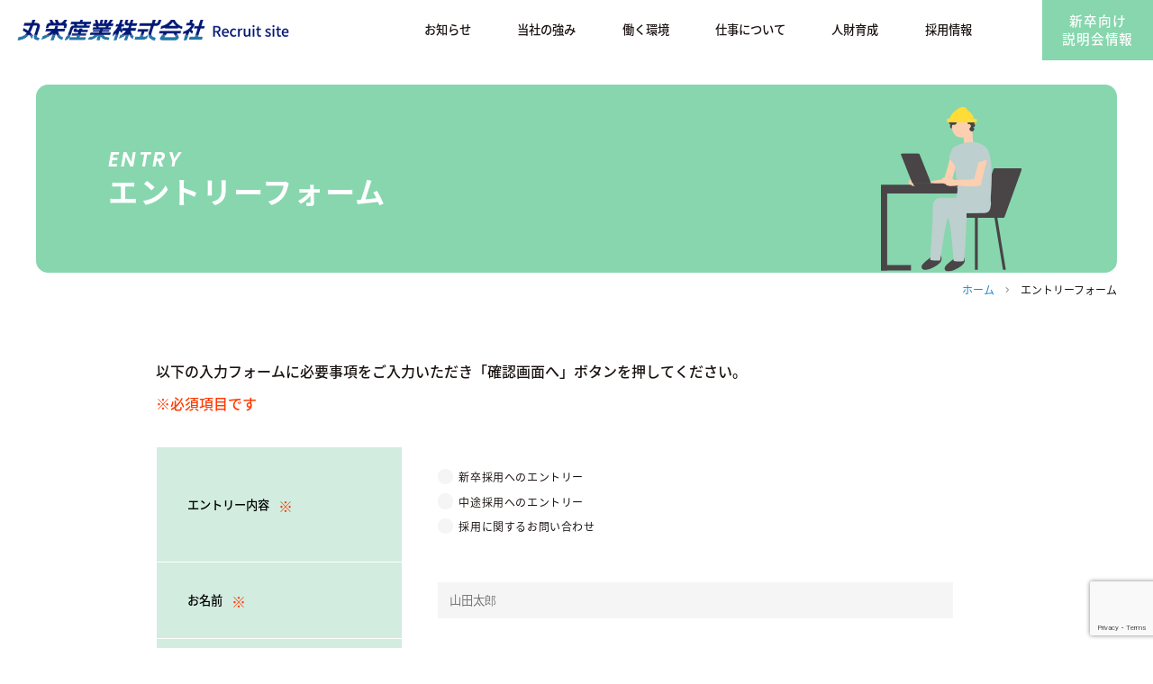

--- FILE ---
content_type: text/html; charset=UTF-8
request_url: https://marueisangyou.jp/recruit/entry/
body_size: 14009
content:
<!DOCTYPE html>
<html lang="ja">
<head>
<meta charset="utf-8">
<!-- Global site tag (gtag.js) - Google Analytics -->
<script async src="https://www.googletagmanager.com/gtag/js?id=UA-224650277-1"></script>
<script>
  window.dataLayer = window.dataLayer || [];
  function gtag(){dataLayer.push(arguments);}
  gtag('js', new Date());

  gtag('config', 'UA-224650277-1');
</script>
<meta http-equiv="X-UA-Compatible" content="IE=edge,chrome=1">
<meta http-equiv="cleartype" content="on">
<meta name="format-detection" content="telephone=no,address=no,email=no">
<meta name="viewport" content="width=device-width"><!-- レスポンシブ -->
<link rel="stylesheet" type="text/css" href="https://marueisangyou.jp/recruit/wp-content/themes/recruit_origin/css/plugin/colorbox.css" />
<link rel="stylesheet" type="text/css" href="https://marueisangyou.jp/recruit/wp-content/themes/recruit_origin/css/plugin/reset.css" />
<link rel="stylesheet" href="https://cdn.jsdelivr.net/npm/swiper@8/swiper-bundle.min.css" />
<link rel="stylesheet" type="text/css" href="https://marueisangyou.jp/recruit/wp-content/themes/recruit_origin/css/style.css?20240213">
<link rel="stylesheet" type="text/css" href="https://marueisangyou.jp/recruit/wp-content/themes/recruit_origin/css/style_ad.css?20250508">
<script>
  (function(d) {
    var config = {
      kitId: 'niv3ydl',
      scriptTimeout: 3000,
      async: true
    },
    h=d.documentElement,t=setTimeout(function(){h.className=h.className.replace(/\bwf-loading\b/g,"")+" wf-inactive";},config.scriptTimeout),tk=d.createElement("script"),f=false,s=d.getElementsByTagName("script")[0],a;h.className+=" wf-loading";tk.src='https://use.typekit.net/'+config.kitId+'.js';tk.async=true;tk.onload=tk.onreadystatechange=function(){a=this.readyState;if(f||a&&a!="complete"&&a!="loaded")return;f=true;clearTimeout(t);try{Typekit.load(config)}catch(e){}};s.parentNode.insertBefore(tk,s)
  })(document);
</script>

		<!-- All in One SEO 4.5.6 - aioseo.com -->
		<meta name="description" content="ご応募・採用に関するお問い合わせは、こちらのフォームに必要事項をご記入のうえ送信してください。" />
		<meta name="robots" content="max-image-preview:large" />
		<meta name="keywords" content="丸栄産業,福岡県,九州,防食,メンテナンス,インフラ,グリーン産業,sdgs,施工管理,リクルート,採用,新卒採用,中途採用,キャリア採用,エントリーフォーム" />
		<link rel="canonical" href="https://marueisangyou.jp/recruit/entry/" />
		<meta name="generator" content="All in One SEO (AIOSEO) 4.5.6" />
		<meta property="og:locale" content="ja_JP" />
		<meta property="og:site_name" content="丸栄産業株式会社 | 丸栄産業株式会社の採用サイトです。" />
		<meta property="og:type" content="article" />
		<meta property="og:title" content="エントリーフォーム｜丸栄産業" />
		<meta property="og:description" content="ご応募・採用に関するお問い合わせは、こちらのフォームに必要事項をご記入のうえ送信してください。" />
		<meta property="og:url" content="https://marueisangyou.jp/recruit/entry/" />
		<meta property="og:image" content="https://marueisangyou.jp/recruit/wp-content/uploads/2024/05/maruei_ogp.jpg" />
		<meta property="og:image:secure_url" content="https://marueisangyou.jp/recruit/wp-content/uploads/2024/05/maruei_ogp.jpg" />
		<meta property="og:image:width" content="1200" />
		<meta property="og:image:height" content="630" />
		<meta property="article:published_time" content="2023-12-15T09:46:16+00:00" />
		<meta property="article:modified_time" content="2024-03-08T08:34:03+00:00" />
		<meta name="twitter:card" content="summary_large_image" />
		<meta name="twitter:title" content="エントリーフォーム｜丸栄産業" />
		<meta name="twitter:description" content="ご応募・採用に関するお問い合わせは、こちらのフォームに必要事項をご記入のうえ送信してください。" />
		<meta name="twitter:image" content="https://marueisangyou.jp/recruit/wp-content/uploads/2024/05/maruei_ogp.jpg" />
		<script type="application/ld+json" class="aioseo-schema">
			{"@context":"https:\/\/schema.org","@graph":[{"@type":"BreadcrumbList","@id":"https:\/\/marueisangyou.jp\/recruit\/entry\/#breadcrumblist","itemListElement":[{"@type":"ListItem","@id":"https:\/\/marueisangyou.jp\/recruit\/#listItem","position":1,"name":"\u5bb6","item":"https:\/\/marueisangyou.jp\/recruit\/","nextItem":"https:\/\/marueisangyou.jp\/recruit\/entry\/#listItem"},{"@type":"ListItem","@id":"https:\/\/marueisangyou.jp\/recruit\/entry\/#listItem","position":2,"name":"\u30a8\u30f3\u30c8\u30ea\u30fc\u30d5\u30a9\u30fc\u30e0","previousItem":"https:\/\/marueisangyou.jp\/recruit\/#listItem"}]},{"@type":"Organization","@id":"https:\/\/marueisangyou.jp\/recruit\/#organization","name":"\u63a1\u7528\u30b5\u30a4\u30c8\uff5c\u4e38\u6804\u7523\u696d\u682a\u5f0f\u4f1a\u793e","url":"https:\/\/marueisangyou.jp\/recruit\/"},{"@type":"WebPage","@id":"https:\/\/marueisangyou.jp\/recruit\/entry\/#webpage","url":"https:\/\/marueisangyou.jp\/recruit\/entry\/","name":"\u30a8\u30f3\u30c8\u30ea\u30fc\u30d5\u30a9\u30fc\u30e0\uff5c\u4e38\u6804\u7523\u696d","description":"\u3054\u5fdc\u52df\u30fb\u63a1\u7528\u306b\u95a2\u3059\u308b\u304a\u554f\u3044\u5408\u308f\u305b\u306f\u3001\u3053\u3061\u3089\u306e\u30d5\u30a9\u30fc\u30e0\u306b\u5fc5\u8981\u4e8b\u9805\u3092\u3054\u8a18\u5165\u306e\u3046\u3048\u9001\u4fe1\u3057\u3066\u304f\u3060\u3055\u3044\u3002","inLanguage":"ja","isPartOf":{"@id":"https:\/\/marueisangyou.jp\/recruit\/#website"},"breadcrumb":{"@id":"https:\/\/marueisangyou.jp\/recruit\/entry\/#breadcrumblist"},"datePublished":"2023-12-15T09:46:16+00:00","dateModified":"2024-03-08T08:34:03+00:00"},{"@type":"WebSite","@id":"https:\/\/marueisangyou.jp\/recruit\/#website","url":"https:\/\/marueisangyou.jp\/recruit\/","name":"\u63a1\u7528\u30b5\u30a4\u30c8\uff5c\u4e38\u6804\u7523\u696d\u682a\u5f0f\u4f1a\u793e","description":"\u4e38\u6804\u7523\u696d\u682a\u5f0f\u4f1a\u793e\u306e\u63a1\u7528\u30b5\u30a4\u30c8\u3067\u3059\u3002","inLanguage":"ja","publisher":{"@id":"https:\/\/marueisangyou.jp\/recruit\/#organization"}}]}
		</script>
		<!-- All in One SEO -->

<link rel='dns-prefetch' href='//www.google.com' />
<link rel="alternate" title="oEmbed (JSON)" type="application/json+oembed" href="https://marueisangyou.jp/recruit/wp-json/oembed/1.0/embed?url=https%3A%2F%2Fmarueisangyou.jp%2Frecruit%2Fentry%2F" />
<link rel="alternate" title="oEmbed (XML)" type="text/xml+oembed" href="https://marueisangyou.jp/recruit/wp-json/oembed/1.0/embed?url=https%3A%2F%2Fmarueisangyou.jp%2Frecruit%2Fentry%2F&#038;format=xml" />
<style id='wp-img-auto-sizes-contain-inline-css' type='text/css'>
img:is([sizes=auto i],[sizes^="auto," i]){contain-intrinsic-size:3000px 1500px}
/*# sourceURL=wp-img-auto-sizes-contain-inline-css */
</style>
<link rel='stylesheet' id='mw-wp-form-css' href='https://marueisangyou.jp/recruit/wp-content/plugins/mw-wp-form/css/style.css?ver=6.9' type='text/css' media='all' />
<style id='wp-emoji-styles-inline-css' type='text/css'>

	img.wp-smiley, img.emoji {
		display: inline !important;
		border: none !important;
		box-shadow: none !important;
		height: 1em !important;
		width: 1em !important;
		margin: 0 0.07em !important;
		vertical-align: -0.1em !important;
		background: none !important;
		padding: 0 !important;
	}
/*# sourceURL=wp-emoji-styles-inline-css */
</style>
<style id='wp-block-library-inline-css' type='text/css'>
:root{--wp-block-synced-color:#7a00df;--wp-block-synced-color--rgb:122,0,223;--wp-bound-block-color:var(--wp-block-synced-color);--wp-editor-canvas-background:#ddd;--wp-admin-theme-color:#007cba;--wp-admin-theme-color--rgb:0,124,186;--wp-admin-theme-color-darker-10:#006ba1;--wp-admin-theme-color-darker-10--rgb:0,107,160.5;--wp-admin-theme-color-darker-20:#005a87;--wp-admin-theme-color-darker-20--rgb:0,90,135;--wp-admin-border-width-focus:2px}@media (min-resolution:192dpi){:root{--wp-admin-border-width-focus:1.5px}}.wp-element-button{cursor:pointer}:root .has-very-light-gray-background-color{background-color:#eee}:root .has-very-dark-gray-background-color{background-color:#313131}:root .has-very-light-gray-color{color:#eee}:root .has-very-dark-gray-color{color:#313131}:root .has-vivid-green-cyan-to-vivid-cyan-blue-gradient-background{background:linear-gradient(135deg,#00d084,#0693e3)}:root .has-purple-crush-gradient-background{background:linear-gradient(135deg,#34e2e4,#4721fb 50%,#ab1dfe)}:root .has-hazy-dawn-gradient-background{background:linear-gradient(135deg,#faaca8,#dad0ec)}:root .has-subdued-olive-gradient-background{background:linear-gradient(135deg,#fafae1,#67a671)}:root .has-atomic-cream-gradient-background{background:linear-gradient(135deg,#fdd79a,#004a59)}:root .has-nightshade-gradient-background{background:linear-gradient(135deg,#330968,#31cdcf)}:root .has-midnight-gradient-background{background:linear-gradient(135deg,#020381,#2874fc)}:root{--wp--preset--font-size--normal:16px;--wp--preset--font-size--huge:42px}.has-regular-font-size{font-size:1em}.has-larger-font-size{font-size:2.625em}.has-normal-font-size{font-size:var(--wp--preset--font-size--normal)}.has-huge-font-size{font-size:var(--wp--preset--font-size--huge)}.has-text-align-center{text-align:center}.has-text-align-left{text-align:left}.has-text-align-right{text-align:right}.has-fit-text{white-space:nowrap!important}#end-resizable-editor-section{display:none}.aligncenter{clear:both}.items-justified-left{justify-content:flex-start}.items-justified-center{justify-content:center}.items-justified-right{justify-content:flex-end}.items-justified-space-between{justify-content:space-between}.screen-reader-text{border:0;clip-path:inset(50%);height:1px;margin:-1px;overflow:hidden;padding:0;position:absolute;width:1px;word-wrap:normal!important}.screen-reader-text:focus{background-color:#ddd;clip-path:none;color:#444;display:block;font-size:1em;height:auto;left:5px;line-height:normal;padding:15px 23px 14px;text-decoration:none;top:5px;width:auto;z-index:100000}html :where(.has-border-color){border-style:solid}html :where([style*=border-top-color]){border-top-style:solid}html :where([style*=border-right-color]){border-right-style:solid}html :where([style*=border-bottom-color]){border-bottom-style:solid}html :where([style*=border-left-color]){border-left-style:solid}html :where([style*=border-width]){border-style:solid}html :where([style*=border-top-width]){border-top-style:solid}html :where([style*=border-right-width]){border-right-style:solid}html :where([style*=border-bottom-width]){border-bottom-style:solid}html :where([style*=border-left-width]){border-left-style:solid}html :where(img[class*=wp-image-]){height:auto;max-width:100%}:where(figure){margin:0 0 1em}html :where(.is-position-sticky){--wp-admin--admin-bar--position-offset:var(--wp-admin--admin-bar--height,0px)}@media screen and (max-width:600px){html :where(.is-position-sticky){--wp-admin--admin-bar--position-offset:0px}}

/*# sourceURL=wp-block-library-inline-css */
</style><style id='global-styles-inline-css' type='text/css'>
:root{--wp--preset--aspect-ratio--square: 1;--wp--preset--aspect-ratio--4-3: 4/3;--wp--preset--aspect-ratio--3-4: 3/4;--wp--preset--aspect-ratio--3-2: 3/2;--wp--preset--aspect-ratio--2-3: 2/3;--wp--preset--aspect-ratio--16-9: 16/9;--wp--preset--aspect-ratio--9-16: 9/16;--wp--preset--color--black: #000000;--wp--preset--color--cyan-bluish-gray: #abb8c3;--wp--preset--color--white: #ffffff;--wp--preset--color--pale-pink: #f78da7;--wp--preset--color--vivid-red: #cf2e2e;--wp--preset--color--luminous-vivid-orange: #ff6900;--wp--preset--color--luminous-vivid-amber: #fcb900;--wp--preset--color--light-green-cyan: #7bdcb5;--wp--preset--color--vivid-green-cyan: #00d084;--wp--preset--color--pale-cyan-blue: #8ed1fc;--wp--preset--color--vivid-cyan-blue: #0693e3;--wp--preset--color--vivid-purple: #9b51e0;--wp--preset--gradient--vivid-cyan-blue-to-vivid-purple: linear-gradient(135deg,rgb(6,147,227) 0%,rgb(155,81,224) 100%);--wp--preset--gradient--light-green-cyan-to-vivid-green-cyan: linear-gradient(135deg,rgb(122,220,180) 0%,rgb(0,208,130) 100%);--wp--preset--gradient--luminous-vivid-amber-to-luminous-vivid-orange: linear-gradient(135deg,rgb(252,185,0) 0%,rgb(255,105,0) 100%);--wp--preset--gradient--luminous-vivid-orange-to-vivid-red: linear-gradient(135deg,rgb(255,105,0) 0%,rgb(207,46,46) 100%);--wp--preset--gradient--very-light-gray-to-cyan-bluish-gray: linear-gradient(135deg,rgb(238,238,238) 0%,rgb(169,184,195) 100%);--wp--preset--gradient--cool-to-warm-spectrum: linear-gradient(135deg,rgb(74,234,220) 0%,rgb(151,120,209) 20%,rgb(207,42,186) 40%,rgb(238,44,130) 60%,rgb(251,105,98) 80%,rgb(254,248,76) 100%);--wp--preset--gradient--blush-light-purple: linear-gradient(135deg,rgb(255,206,236) 0%,rgb(152,150,240) 100%);--wp--preset--gradient--blush-bordeaux: linear-gradient(135deg,rgb(254,205,165) 0%,rgb(254,45,45) 50%,rgb(107,0,62) 100%);--wp--preset--gradient--luminous-dusk: linear-gradient(135deg,rgb(255,203,112) 0%,rgb(199,81,192) 50%,rgb(65,88,208) 100%);--wp--preset--gradient--pale-ocean: linear-gradient(135deg,rgb(255,245,203) 0%,rgb(182,227,212) 50%,rgb(51,167,181) 100%);--wp--preset--gradient--electric-grass: linear-gradient(135deg,rgb(202,248,128) 0%,rgb(113,206,126) 100%);--wp--preset--gradient--midnight: linear-gradient(135deg,rgb(2,3,129) 0%,rgb(40,116,252) 100%);--wp--preset--font-size--small: 13px;--wp--preset--font-size--medium: 20px;--wp--preset--font-size--large: 36px;--wp--preset--font-size--x-large: 42px;--wp--preset--spacing--20: 0.44rem;--wp--preset--spacing--30: 0.67rem;--wp--preset--spacing--40: 1rem;--wp--preset--spacing--50: 1.5rem;--wp--preset--spacing--60: 2.25rem;--wp--preset--spacing--70: 3.38rem;--wp--preset--spacing--80: 5.06rem;--wp--preset--shadow--natural: 6px 6px 9px rgba(0, 0, 0, 0.2);--wp--preset--shadow--deep: 12px 12px 50px rgba(0, 0, 0, 0.4);--wp--preset--shadow--sharp: 6px 6px 0px rgba(0, 0, 0, 0.2);--wp--preset--shadow--outlined: 6px 6px 0px -3px rgb(255, 255, 255), 6px 6px rgb(0, 0, 0);--wp--preset--shadow--crisp: 6px 6px 0px rgb(0, 0, 0);}:where(.is-layout-flex){gap: 0.5em;}:where(.is-layout-grid){gap: 0.5em;}body .is-layout-flex{display: flex;}.is-layout-flex{flex-wrap: wrap;align-items: center;}.is-layout-flex > :is(*, div){margin: 0;}body .is-layout-grid{display: grid;}.is-layout-grid > :is(*, div){margin: 0;}:where(.wp-block-columns.is-layout-flex){gap: 2em;}:where(.wp-block-columns.is-layout-grid){gap: 2em;}:where(.wp-block-post-template.is-layout-flex){gap: 1.25em;}:where(.wp-block-post-template.is-layout-grid){gap: 1.25em;}.has-black-color{color: var(--wp--preset--color--black) !important;}.has-cyan-bluish-gray-color{color: var(--wp--preset--color--cyan-bluish-gray) !important;}.has-white-color{color: var(--wp--preset--color--white) !important;}.has-pale-pink-color{color: var(--wp--preset--color--pale-pink) !important;}.has-vivid-red-color{color: var(--wp--preset--color--vivid-red) !important;}.has-luminous-vivid-orange-color{color: var(--wp--preset--color--luminous-vivid-orange) !important;}.has-luminous-vivid-amber-color{color: var(--wp--preset--color--luminous-vivid-amber) !important;}.has-light-green-cyan-color{color: var(--wp--preset--color--light-green-cyan) !important;}.has-vivid-green-cyan-color{color: var(--wp--preset--color--vivid-green-cyan) !important;}.has-pale-cyan-blue-color{color: var(--wp--preset--color--pale-cyan-blue) !important;}.has-vivid-cyan-blue-color{color: var(--wp--preset--color--vivid-cyan-blue) !important;}.has-vivid-purple-color{color: var(--wp--preset--color--vivid-purple) !important;}.has-black-background-color{background-color: var(--wp--preset--color--black) !important;}.has-cyan-bluish-gray-background-color{background-color: var(--wp--preset--color--cyan-bluish-gray) !important;}.has-white-background-color{background-color: var(--wp--preset--color--white) !important;}.has-pale-pink-background-color{background-color: var(--wp--preset--color--pale-pink) !important;}.has-vivid-red-background-color{background-color: var(--wp--preset--color--vivid-red) !important;}.has-luminous-vivid-orange-background-color{background-color: var(--wp--preset--color--luminous-vivid-orange) !important;}.has-luminous-vivid-amber-background-color{background-color: var(--wp--preset--color--luminous-vivid-amber) !important;}.has-light-green-cyan-background-color{background-color: var(--wp--preset--color--light-green-cyan) !important;}.has-vivid-green-cyan-background-color{background-color: var(--wp--preset--color--vivid-green-cyan) !important;}.has-pale-cyan-blue-background-color{background-color: var(--wp--preset--color--pale-cyan-blue) !important;}.has-vivid-cyan-blue-background-color{background-color: var(--wp--preset--color--vivid-cyan-blue) !important;}.has-vivid-purple-background-color{background-color: var(--wp--preset--color--vivid-purple) !important;}.has-black-border-color{border-color: var(--wp--preset--color--black) !important;}.has-cyan-bluish-gray-border-color{border-color: var(--wp--preset--color--cyan-bluish-gray) !important;}.has-white-border-color{border-color: var(--wp--preset--color--white) !important;}.has-pale-pink-border-color{border-color: var(--wp--preset--color--pale-pink) !important;}.has-vivid-red-border-color{border-color: var(--wp--preset--color--vivid-red) !important;}.has-luminous-vivid-orange-border-color{border-color: var(--wp--preset--color--luminous-vivid-orange) !important;}.has-luminous-vivid-amber-border-color{border-color: var(--wp--preset--color--luminous-vivid-amber) !important;}.has-light-green-cyan-border-color{border-color: var(--wp--preset--color--light-green-cyan) !important;}.has-vivid-green-cyan-border-color{border-color: var(--wp--preset--color--vivid-green-cyan) !important;}.has-pale-cyan-blue-border-color{border-color: var(--wp--preset--color--pale-cyan-blue) !important;}.has-vivid-cyan-blue-border-color{border-color: var(--wp--preset--color--vivid-cyan-blue) !important;}.has-vivid-purple-border-color{border-color: var(--wp--preset--color--vivid-purple) !important;}.has-vivid-cyan-blue-to-vivid-purple-gradient-background{background: var(--wp--preset--gradient--vivid-cyan-blue-to-vivid-purple) !important;}.has-light-green-cyan-to-vivid-green-cyan-gradient-background{background: var(--wp--preset--gradient--light-green-cyan-to-vivid-green-cyan) !important;}.has-luminous-vivid-amber-to-luminous-vivid-orange-gradient-background{background: var(--wp--preset--gradient--luminous-vivid-amber-to-luminous-vivid-orange) !important;}.has-luminous-vivid-orange-to-vivid-red-gradient-background{background: var(--wp--preset--gradient--luminous-vivid-orange-to-vivid-red) !important;}.has-very-light-gray-to-cyan-bluish-gray-gradient-background{background: var(--wp--preset--gradient--very-light-gray-to-cyan-bluish-gray) !important;}.has-cool-to-warm-spectrum-gradient-background{background: var(--wp--preset--gradient--cool-to-warm-spectrum) !important;}.has-blush-light-purple-gradient-background{background: var(--wp--preset--gradient--blush-light-purple) !important;}.has-blush-bordeaux-gradient-background{background: var(--wp--preset--gradient--blush-bordeaux) !important;}.has-luminous-dusk-gradient-background{background: var(--wp--preset--gradient--luminous-dusk) !important;}.has-pale-ocean-gradient-background{background: var(--wp--preset--gradient--pale-ocean) !important;}.has-electric-grass-gradient-background{background: var(--wp--preset--gradient--electric-grass) !important;}.has-midnight-gradient-background{background: var(--wp--preset--gradient--midnight) !important;}.has-small-font-size{font-size: var(--wp--preset--font-size--small) !important;}.has-medium-font-size{font-size: var(--wp--preset--font-size--medium) !important;}.has-large-font-size{font-size: var(--wp--preset--font-size--large) !important;}.has-x-large-font-size{font-size: var(--wp--preset--font-size--x-large) !important;}
/*# sourceURL=global-styles-inline-css */
</style>

<style id='classic-theme-styles-inline-css' type='text/css'>
/*! This file is auto-generated */
.wp-block-button__link{color:#fff;background-color:#32373c;border-radius:9999px;box-shadow:none;text-decoration:none;padding:calc(.667em + 2px) calc(1.333em + 2px);font-size:1.125em}.wp-block-file__button{background:#32373c;color:#fff;text-decoration:none}
/*# sourceURL=/wp-includes/css/classic-themes.min.css */
</style>
<script type="text/javascript" src="https://marueisangyou.jp/recruit/wp-includes/js/jquery/jquery.min.js?ver=3.7.1" id="jquery-core-js"></script>
<script type="text/javascript" src="https://marueisangyou.jp/recruit/wp-includes/js/jquery/jquery-migrate.min.js?ver=3.4.1" id="jquery-migrate-js"></script>
<link rel="https://api.w.org/" href="https://marueisangyou.jp/recruit/wp-json/" /><link rel="alternate" title="JSON" type="application/json" href="https://marueisangyou.jp/recruit/wp-json/wp/v2/pages/21" /><link rel="EditURI" type="application/rsd+xml" title="RSD" href="https://marueisangyou.jp/recruit/xmlrpc.php?rsd" />
<meta name="generator" content="WordPress 6.9" />
<link rel='shortlink' href='https://marueisangyou.jp/recruit/?p=21' />
</head>
<body>
		<header class="head white">
			<div class="head__inner">
			<h1 class="head__logoBox">
				<a class="head__logo" href="https://marueisangyou.jp/recruit/">
					<img class="head__logoImg" src="https://marueisangyou.jp/recruit/wp-content/themes/recruit_origin/images/img_head_logo.png" alt="丸栄産業株式会社">
					<img class="head__logoImgActive" src="https://marueisangyou.jp/recruit/wp-content/themes/recruit_origin/images/img_head_logo_active.png" alt="丸栄産業株式会社">
				</a>
			</h1>
			<nav class="head__nav">
				<ul class="head__listBox">
					<li class="head__list head__list--01">
						<a class="head__link" href="https://marueisangyou.jp/recruit/news/">
							お知らせ
						</a>
					</li>
					<li class="head__list">
						<a class="head__link" href="https://marueisangyou.jp/recruit/value/">
							当社の強み
						</a>
					</li>
					<li class="head__list">
						<a class="head__link" href="https://marueisangyou.jp/recruit/workplace/">
							働く環境
						</a>
					</li>
					<li class="head__list">
						<a class="head__link" href="https://marueisangyou.jp/recruit/service/">
							仕事について
						</a>
					</li>
					<li class="head__list">
						<a class="head__link" href="https://marueisangyou.jp/recruit/support/">
							人財育成
						</a>
					</li>
					<div class="head__hoverItem">
						<li class="head__list">
							<a class="head__link" href="https://marueisangyou.jp/recruit/recruit/">
								採用情報
							</a>
							<!-- <div class="head__hoverItemInner">
								<ul class="head__hoverUl">
									<li class="head__hoverLi head__hoverLi--01">
										<a class="head__hover head__hover--01" href="https://marueisangyou.jp/recruit/message/">人事メッセージ＆選考フロー</a>
									</li>
									<li class="head__hoverLi head__hoverLi--02">
										<a class="head__hover head__hover--02" href="https://marueisangyou.jp/recruit/recruit/">募集要項</a>
									</li>
									<li class="head__hoverLi head__hoverLi--03">
										<a class="head__hover head__hover--03" href="#">募集要項（中途）</a>
									</li>
									<li class="head__hoverLi head__hoverLi--04">
										<a class="head__hover head__hover--04" href="https://marueisangyou.jp/recruit/entry/">エントリーフォーム</a>
									</li>
								</ul>
							</div> -->
						</li>
					</div>
										<a class="head__entry" href="https://marueisangyou.jp/recruit/news/69/">
						新卒向け<br>
						説明会情報
					</a>
									</ul>
			</nav>
		</div>
		<div class="head__humBox">
			<div class="head__spNav">
					<img class="head__txtMenu" src="https://marueisangyou.jp/recruit/wp-content/themes/recruit_origin/images/txt_head_menu.svg" alt="menu">
					<img class="head__txtClose" src="https://marueisangyou.jp/recruit/wp-content/themes/recruit_origin/images/txt_head_close.svg" alt="close">
				<span></span>
				<span></span>
			</div>
			<div class="head__spMenu">
				<ul class="head__spUl">
					<li class="head__spLi">
						<a href="https://marueisangyou.jp/recruit/news/">
							お知らせ
						</a>
					</li>
					<li class="head__spLi">
						<a href="https://marueisangyou.jp/recruit/value/">
							当社の強み
						</a>
					</li>
					<li class="head__spLi">
						<a href="https://marueisangyou.jp/recruit/workplace/">
							働く環境
						</a>
					</li>
					<li class="head__spLi">
						<a href="https://marueisangyou.jp/recruit/service/">
							仕事について
						</a>
					</li>
					<li class="head__spLi">
						<a href="https://marueisangyou.jp/recruit/support/">
							人財育成
						</a>
					</li>
					<li class="head__spLi head__spLi--last">
						<a href="https://marueisangyou.jp/recruit/recruit/">
							採用情報
						</a>
						<a class="head__spLink head__spLink--01" href="https://marueisangyou.jp/recruit/newgrads/">
							新卒採用
						</a>
						<a class="head__spLink" href="https://marueisangyou.jp/recruit/halfway/">
							中途採用
						</a>
						<a class="head__spLink" href="https://marueisangyou.jp/recruit/entry/">
							エントリーフォーム
						</a>
					</li>
					<a class="head__spEntry" href="https://marueisangyou.jp/recruit/entry/">
						新卒向け説明会情報
					</a>
				</ul>
			</div>
		</div>
	</header><main>
	<div class="c-underMv c-underMv--entry">
		<h2 class="c-underMv__txtBox">
			<p class="c-underMv__en">
				ENTRY
			</p>
			<p class="c-underMv__ja">
				エントリーフォーム
			</p>
		</h2>
		<div class="c-underMv__img c-underMv__img--entry sc-order-hop01">
			<img src="https://marueisangyou.jp/recruit/wp-content/themes/recruit_origin/images/img_undermv_entry.svg" alt="">
		</div>
	</div>
	<div class="c-breadcrumb">
		<a class="c-breadcrumb__link" href="https://marueisangyou.jp/recruit/">
			ホーム
		</a>
		<p class="c-breadcrumb__txt">
			<span>エントリーフォーム</span>
		</p>
	</div>
	<section class="entrySec">
		<div class="entrySec__inner l-sec__inner">
			<!-- <p class="entrySec__topTxt">
				以下の入力フォームに必要事項をご入力いただき「確認画面へ」ボタンを押してください。
			</p>
			<p class="entrySec__topRedTxt">
				※必須項目です
			</p> -->
			<!-- <div class="entrySec__mainForm"> -->
				<div id="mw_wp_form_mw-wp-form-96" class="mw_wp_form mw_wp_form_input  ">
					<form method="post" action="" enctype="multipart/form-data"><p class="entrySec__topTxt">以下の入力フォームに必要事項をご入力いただき「確認画面へ」ボタンを押してください。</p>
<p class="entrySec__topRedTxt">※必須項目です</p>
<table class="entrySec__main">
<tbody>
<tr class="entrySec__row">
<th class="entrySec__th entrySec__th--required"><span class="entrySec__required">エントリー内容</span></th>
<td class="entrySec__td entrySec__td--last entrySec__td--cont">	<span class="mwform-radio-field vertical-item">
		<label >
			<input type="radio" name="entryContent" value="新卒採用へのエントリー" class="entrySec__choice" />
			<span class="mwform-radio-field-text">新卒採用へのエントリー</span>
		</label>
	</span>
	<span class="mwform-radio-field vertical-item">
		<label >
			<input type="radio" name="entryContent" value="中途採用へのエントリー" class="entrySec__choice" />
			<span class="mwform-radio-field-text">中途採用へのエントリー</span>
		</label>
	</span>
	<span class="mwform-radio-field vertical-item">
		<label >
			<input type="radio" name="entryContent" value="採用に関するお問い合わせ" class="entrySec__choice" />
			<span class="mwform-radio-field-text">採用に関するお問い合わせ</span>
		</label>
	</span>

<input type="hidden" name="__children[entryContent][]" value="{&quot;\u65b0\u5352\u63a1\u7528\u3078\u306e\u30a8\u30f3\u30c8\u30ea\u30fc&quot;:&quot;\u65b0\u5352\u63a1\u7528\u3078\u306e\u30a8\u30f3\u30c8\u30ea\u30fc&quot;,&quot;\u4e2d\u9014\u63a1\u7528\u3078\u306e\u30a8\u30f3\u30c8\u30ea\u30fc&quot;:&quot;\u4e2d\u9014\u63a1\u7528\u3078\u306e\u30a8\u30f3\u30c8\u30ea\u30fc&quot;,&quot;\u63a1\u7528\u306b\u95a2\u3059\u308b\u304a\u554f\u3044\u5408\u308f\u305b&quot;:&quot;\u63a1\u7528\u306b\u95a2\u3059\u308b\u304a\u554f\u3044\u5408\u308f\u305b&quot;}" />
</td>
</tr>
<tr id="switchRow" class="entrySec__row" style="display: none;">
<th class="entrySec__th entrySec__th--required"><span class="entrySec__required">募集職種</span></th>
<td class="entrySec__td"><div class="entrySec__selectBox">
<select name="jobs" class="entrySec__select entrySec__select--03">
			<option value="" selected='selected'>
			----		</option>
			<option value="施工管理（製鉄所・製油所のプラント補修メイン）" >
			施工管理（製鉄所・製油所のプラント補修メイン）		</option>
			<option value="施工管理（マンション大規模修繕工事）" >
			施工管理（マンション大規模修繕工事）		</option>
	</select>
</div></td>
</tr>
<tr class="entrySec__row">
<th class="entrySec__th entrySec__th--required"><span class="entrySec__required">お名前</span></th>
<td class="entrySec__td">
<input type="text" name="name" class="entrySec__txt" size="60" value="" placeholder="山田太郎" />
</td>
</tr>
<tr class="entrySec__row">
<th class="entrySec__th entrySec__th--required"><span class="entrySec__required">フリガナ</span></th>
<td class="entrySec__td">
<input type="text" name="kana" class="entrySec__txt" size="60" value="" placeholder="ヤマダタロウ" />
</td>
</tr>
<tr class="entrySec__row">
<th class="entrySec__th">性別</th>
<td class="entrySec__td entrySec__td--last">
	<span class="mwform-radio-field vertical-item">
		<label >
			<input type="radio" name="sex" value="男性" class="entrySec__choice" />
			<span class="mwform-radio-field-text">男性</span>
		</label>
	</span>
	<span class="mwform-radio-field vertical-item">
		<label >
			<input type="radio" name="sex" value="女性" class="entrySec__choice" />
			<span class="mwform-radio-field-text">女性</span>
		</label>
	</span>

<input type="hidden" name="__children[sex][]" value="{&quot;\u7537\u6027&quot;:&quot;\u7537\u6027&quot;,&quot;\u5973\u6027&quot;:&quot;\u5973\u6027&quot;}" />
</td>
</tr>
<tr class="entrySec__row">
<th class="entrySec__th">生年月日</th>
<td class="entrySec__td entrySec__td--birth">
<div class="entrySec__box entrySec__box--01">
<div class="entrySec__selectBox">

<select name="year" class="entrySec__select">
			<option value="" selected='selected'>
			----		</option>
			<option value="1950" >
			1950		</option>
			<option value="1951" >
			1951		</option>
			<option value="1952" >
			1952		</option>
			<option value="1953" >
			1953		</option>
			<option value="1954" >
			1954		</option>
			<option value="1955" >
			1955		</option>
			<option value="1956" >
			1956		</option>
			<option value="1957" >
			1957		</option>
			<option value="1958" >
			1958		</option>
			<option value="1959" >
			1959		</option>
			<option value="1960" >
			1960		</option>
			<option value="1961" >
			1961		</option>
			<option value="1962" >
			1962		</option>
			<option value="1963" >
			1963		</option>
			<option value="1964" >
			1964		</option>
			<option value="1965" >
			1965		</option>
			<option value="1966" >
			1966		</option>
			<option value="1967" >
			1967		</option>
			<option value="1968" >
			1968		</option>
			<option value="1969" >
			1969		</option>
			<option value="1970" >
			1970		</option>
			<option value="1971" >
			1971		</option>
			<option value="1972" >
			1972		</option>
			<option value="1973" >
			1973		</option>
			<option value="1974" >
			1974		</option>
			<option value="1975" >
			1975		</option>
			<option value="1976" >
			1976		</option>
			<option value="1977" >
			1977		</option>
			<option value="1978" >
			1978		</option>
			<option value="1979" >
			1979		</option>
			<option value="1980" >
			1980		</option>
			<option value="1981" >
			1981		</option>
			<option value="1982" >
			1982		</option>
			<option value="1983" >
			1983		</option>
			<option value="1984" >
			1984		</option>
			<option value="1985" >
			1985		</option>
			<option value="1986" >
			1986		</option>
			<option value="1987" >
			1987		</option>
			<option value="1988" >
			1988		</option>
			<option value="1989" >
			1989		</option>
			<option value="1990" >
			1990		</option>
			<option value="1991" >
			1991		</option>
			<option value="1992" >
			1992		</option>
			<option value="1993" >
			1993		</option>
			<option value="1994" >
			1994		</option>
			<option value="1995" >
			1995		</option>
			<option value="1996" >
			1996		</option>
			<option value="1997" >
			1997		</option>
			<option value="1998" >
			1998		</option>
			<option value="1999" >
			1999		</option>
			<option value="2000" >
			2000		</option>
			<option value="2001" >
			2001		</option>
			<option value="2002" >
			2002		</option>
			<option value="2003" >
			2003		</option>
			<option value="2004" >
			2004		</option>
			<option value="2005" >
			2005		</option>
			<option value="2006" >
			2006		</option>
			<option value="2007" >
			2007		</option>
			<option value="2008" >
			2008		</option>
			<option value="2009" >
			2009		</option>
			<option value="2010" >
			2010		</option>
			<option value="2011" >
			2011		</option>
			<option value="2012" >
			2012		</option>
			<option value="2013" >
			2013		</option>
			<option value="2014" >
			2014		</option>
			<option value="2015" >
			2015		</option>
			<option value="2016" >
			2016		</option>
			<option value="2017" >
			2017		</option>
			<option value="2018" >
			2018		</option>
			<option value="2019" >
			2019		</option>
			<option value="2020" >
			2020		</option>
			<option value="2021" >
			2021		</option>
			<option value="2022" >
			2022		</option>
			<option value="2023" >
			2023		</option>
			<option value="2024" >
			2024		</option>
			<option value="2025" >
			2025		</option>
	</select>
</div>
<p class="entrySec__boxTxt">年</p>
</div>
<div class="entrySec__box"><div class="entrySec__selectBox">
<select name="month" class="entrySec__select entrySec__select--02">
			<option value="" selected='selected'>
			--		</option>
			<option value="1" >
			1		</option>
			<option value="2" >
			2		</option>
			<option value="3" >
			3		</option>
			<option value="4" >
			4		</option>
			<option value="5" >
			5		</option>
			<option value="6" >
			6		</option>
			<option value="7" >
			7		</option>
			<option value="8" >
			8		</option>
			<option value="9" >
			9		</option>
			<option value="10" >
			10		</option>
			<option value="11" >
			11		</option>
			<option value="12" >
			12		</option>
	</select>
</div>
<p class="entrySec__boxTxt">月</p>
</div>
<div class="entrySec__box"><div class="entrySec__selectBox">
<select name="day" class="entrySec__select entrySec__select--02">
			<option value="" selected='selected'>
			--		</option>
			<option value="1" >
			1		</option>
			<option value="2" >
			2		</option>
			<option value="3" >
			3		</option>
			<option value="4" >
			4		</option>
			<option value="5" >
			5		</option>
			<option value="6" >
			6		</option>
			<option value="7" >
			7		</option>
			<option value="8" >
			8		</option>
			<option value="9" >
			9		</option>
			<option value="10" >
			10		</option>
			<option value="11" >
			11		</option>
			<option value="12" >
			12		</option>
			<option value="13" >
			13		</option>
			<option value="14" >
			14		</option>
			<option value="15" >
			15		</option>
			<option value="16" >
			16		</option>
			<option value="17" >
			17		</option>
			<option value="18" >
			18		</option>
			<option value="19" >
			19		</option>
			<option value="20" >
			20		</option>
			<option value="21" >
			21		</option>
			<option value="22" >
			22		</option>
			<option value="23" >
			23		</option>
			<option value="24" >
			24		</option>
			<option value="25" >
			25		</option>
			<option value="26" >
			26		</option>
			<option value="27" >
			27		</option>
			<option value="28" >
			28		</option>
			<option value="29" >
			29		</option>
			<option value="30" >
			30		</option>
			<option value="31" >
			31		</option>
	</select>
</div>
<p class="entrySec__boxTxt">日</p>
</div></td>
</tr>
<tr class="entrySec__row">
<th class="entrySec__th">郵便番号</th>
<td class="entrySec__td entrySec__td--02">
<input type="text" name="zip01" class="entrySec__txt entrySec__txt--02" size="60" value="" placeholder="803" />

<p class="entrySec__boxTxt entrySec__boxTxt--02">-</p>

<input type="text" name="zip02" class="entrySec__txt entrySec__txt--03" size="60" value="" placeholder="0185" />
</td>
</tr>
<tr class="entrySec__row">
<th class="entrySec__th">住所</th>
<td class="entrySec__td">
<input type="text" name="address01" class="entrySec__txt" size="60" value="" placeholder="福岡県北九州市小倉南区石原町" />
</td>
</tr>
<tr class="entrySec__row">
<th class="entrySec__th">番地・建物名・部屋番号</th>
<td class="entrySec__td">
<input type="text" name="address02" class="entrySec__txt" size="60" value="" placeholder="130-12" />
</td>
</tr>
<tr class="entrySec__row">
<th class="entrySec__th">電話番号</th>
<td class="entrySec__td">
<input type="text" name="tel" class="entrySec__txt" size="60" value="" placeholder="093-453-111" />
</td>
</tr>
<tr class="entrySec__row">
<th class="entrySec__th entrySec__th--required"><span class="entrySec__required">メールアドレス</span></th>
<td class="entrySec__td entrySec__td--last">
<input type="email" name="mail" class="entrySec__txt" size="60" value="" placeholder="info@maruei-sangyo.co.jp" data-conv-half-alphanumeric="true"/>
</td>
</tr>
<tr class="entrySec__row">
<th class="entrySec__th entrySec__th--required"><span class="entrySec__required">メールアドレス(確認)</span></th>
<td class="entrySec__td entrySec__td--last">
<input type="email" name="mailConfirm" class="entrySec__txt" size="60" value="" placeholder="info@maruei-sangyo.co.jp" data-conv-half-alphanumeric="true"/>
</td>
</tr>
<tr class="entrySec__row">
<th class="entrySec__th entrySec__th--message">メッセージ</th>
<td class="entrySec__td">
<textarea name="message" class="entrySec__textarea" cols="50" rows="5" placeholder="ご自由にご入力ください。"></textarea>

<p class="entrySec__note">エントリーいただいた方には、エントリー内容についてメールにてご確認させていただきます。</p>
</td>
</tr>
</tbody>
</table>
<p class="entrySec__scrollTopTxt">同意事項<span class="entrySec__scrollTopAjt">※</span></p>

<div class="entrySec__scrollbar">
<p class="entrySec__scrollbarTxt"><span class="entrySec__scrollbarBold">プライバシーポリシー（個人情報保護方針）</span><br>
丸栄産業株式会社（以下「当社」）は、以下のとおり個人情報保護方針を定め、個人情報保護の仕組みを構築し、全従業員に個人情報保護の重要性の認識と取り組みを徹底させることにより、個人情報の保護を推進いたします。<br>
<br>
個人情報の管理<br>
当社は、お客様の個人情報を正確かつ最新の状態に保ち、個人情報への不正アクセス・紛失・破損・改ざん・漏洩などを防止するため、セキュリティシステムの維持・管理体制の整備・社員教育の徹底等の必要な措置を講じ、安全対策を実施し個人情報の厳重な管理を行います。<br>
<br>
個人情報の利用目的<br>
お客様からお預かりした個人情報は、当社からのご連絡や業務のご案内やご質問に対する回答として、電子メールや資料のご送付に利用いたします。<br>
<br>
個人情報の第三者への開示・提供の禁止<br>
当社は、お客様よりお預かりした個人情報を適切に管理し、次のいずれかに該当する場合を除き、個人情報を第三者に開示いたしません。<br>
・お客様の同意がある場合<br>
・お客様が希望されるサービスを行うために当社が業務を委託する業者に対して開示する場合<br>
・法令に基づき開示することが必要である場合<br>
<br>
個人情報の安全対策<br>
当社は、個人情報の正確性及び安全性確保のために、セキュリティに万全の対策を講じています。<br>
<br>
ご本人の照会<br>
お客様がご本人の個人情報の照会・修正・削除などをご希望される場合には、ご本人であることを確認の上、対応させていただきます。<br>
<br>
法令、規範の遵守と見直し<br>
当社は、保有する個人情報に関して適用される日本の法令、その他規範を遵守するとともに、本ポリシーの内容を適宜見直し、その改善に努めます。</p>

</div>

	<span class="mwform-checkbox-field horizontal-item">
		<label >
			<input type="checkbox" name="agree[data][]" value="プライバシーポリシーに同意する" class="entrySec__agreeCheck" />
			<span class="mwform-checkbox-field-text">プライバシーポリシーに同意する</span>
		</label>
	</span>

<input type="hidden" name="agree[separator]" value="," />

<input type="hidden" name="__children[agree][]" value="{&quot;\u30d7\u30e9\u30a4\u30d0\u30b7\u30fc\u30dd\u30ea\u30b7\u30fc\u306b\u540c\u610f\u3059\u308b&quot;:&quot;\u30d7\u30e9\u30a4\u30d0\u30b7\u30fc\u30dd\u30ea\u30b7\u30fc\u306b\u540c\u610f\u3059\u308b&quot;}" />

<div class="entrySec__linkWrp">
<button type="submit" name="submitConfirm" value="confirm" class="entrySec__linkBox">確認画面へ</button>
</div>
<input type="hidden" name="recaptcha-v3" value="" />

<input type="hidden" name="mw-wp-form-form-id" value="96" /><input type="hidden" name="mw_wp_form_token" value="1228a67219800565ec8b91e079d326d6faa3662247626a3180a9c19f75d9516e" /></form>
				<!-- end .mw_wp_form --></div>			<!-- </div> -->
			<!-- <form class="entrySec__mainForm" method="POST" action="./php/mail.php">
				<table class="entrySec__main">
					<tbody>
						<tr class="entrySec__row">
							<th class="entrySec__th entrySec__th--required">
								<span>エントリー内容</span>
							</th>
							<td class="entrySec__td entrySec__td--last">
								<label class="entrySec__checkLabel entrySec__checkLabel--content">
									<input class="entrySec__choice entrySec__choice--remove" type="radio" name="entryContent" value="新卒採用へのエントリー">
									<span>新卒採用へのエントリー</span>
								</label>
								<label class="entrySec__checkLabel entrySec__checkLabel--content">
									<input class="entrySec__choice entrySec__choice--02 entrySec__choice--remove" type="radio" name="entryContent" value="中途採用へのエントリー">
									<span>中途採用へのエントリー</span>
								</label>
								<label class="entrySec__checkLabel  entrySec__checkLabel--content">
									<input class="entrySec__choice entrySec__choice--contact entrySec__choice--02" type="radio" name="entryContent" value="採用に関するお問い合わせ">
									<span>採用に関するお問い合わせ</span>
								</label>
							</td>
						</tr>
						<tr class="entrySec__row" id="switchRow" style="display:none;">
							<th class="entrySec__th">
								<span>募集職種</span>
							</th>
							<td class="entrySec__td">
									<label class="entrySec__label">
										<select name="jobs" class="entrySec__select entrySec__select--03" required>
											<option value="" hidden disabled selected>----</option>
											<option value="プラント施工管理">プラント施工管理</option>
											<option value="マンション大規模修繕の施工管理">マンション大規模修繕の施工管理</option>
											<option value="橋梁補修塗装工事の施工管理">橋梁補修塗装工事の施工管理</option>
											<option value="管理部門">管理部門</option>
										</select>
									</label>
								</td>
						</tr>
						<tr class="entrySec__row">
							<th class="entrySec__th entrySec__th--required">
								<span>お名前</span>
							</th>
							<td class="entrySec__td">
								<input class="entrySec__txt" type="text" name="name" value="" placeholder="山田太郎">
							</td>
						</tr>
						<tr class="entrySec__row">
							<th class="entrySec__th entrySec__th--required">
								<span>フリガナ</span>
							</th>
							<td class="entrySec__td">
								<input class="entrySec__txt" type="text" name="kana" value="" placeholder="ヤマダタロウ">
							</td>
						</tr>
						<tr class="entrySec__row">
							<th class="entrySec__th">
								<span>性別</span>
							</th>
							<td class="entrySec__td entrySec__td--last">
								<label class="entrySec__checkLabel">
									<input class="entrySec__choice" type="radio" name="sex" value="男性">
									<span>男性</span>
								</label>
								<label class="entrySec__checkLabel">
									<input class="entrySec__choice entrySec__choice--02" type="radio" name="sex" value="女性">
									<span>女性</span>
								</label>
							</td>
						</tr>
						<tr class="entrySec__row">
							<th class="entrySec__th">
								<span>生年月日</span>
							</th>
							<td class="entrySec__td entrySec__td--birth">
								<div class="entrySec__box entrySec__box--01">
									<label class="entrySec__label">
										<select name="year" class="entrySec__select" id="" required>
											<option value="年" hidden disabled selected>----</option>
											<option value="1950">1950</option>
											<option value="1951">1951</option>
											<option value="1952">1952</option>
											<option value="1953">1953</option>
											<option value="1954">1954</option>
											<option value="1955">1955</option>
											<option value="1956">1956</option>
											<option value="1957">1957</option>
											<option value="1958">1958</option>
											<option value="1959">1959</option>
											<option value="1960">1960</option>
											<option value="1961">1961</option>
											<option value="1962">1962</option>
											<option value="1963">1963</option>
											<option value="1964">1964</option>
											<option value="1965">1965</option>
											<option value="1966">1966</option>
											<option value="1967">1967</option>
											<option value="1968">1968</option>
											<option value="1969">1969</option>
											<option value="1970">1970</option>
											<option value="1971">1971</option>
											<option value="1972">1972</option>
											<option value="1973">1973</option>
											<option value="1974">1974</option>
											<option value="1975">1975</option>
											<option value="1976">1976</option>
											<option value="1977">1977</option>
											<option value="1978">1978</option>
											<option value="1979">1979</option>
											<option value="1980">1980</option>
											<option value="1981">1981</option>
											<option value="1982">1982</option>
											<option value="1983">1983</option>
											<option value="1984">1984</option>
											<option value="1985">1985</option>
											<option value="1986">1986</option>
											<option value="1987">1987</option>
											<option value="1988">1988</option>
											<option value="1989">1989</option>
											<option value="1990">1990</option>
											<option value="1991">1991</option>
											<option value="1992">1992</option>
											<option value="1993">1993</option>
											<option value="1994">1994</option>
											<option value="1995">1995</option>
											<option value="1996">1996</option>
											<option value="1997">1997</option>
											<option value="1998">1998</option>
											<option value="1999">1999</option>
											<option value="2000">2000</option>
											<option value="2001">2001</option>
											<option value="2002">2002</option>
											<option value="2003">2003</option>
											<option value="2004">2004</option>
											<option value="2005">2005</option>
										</select>
									</label>
									<p class="entrySec__boxTxt">
										年
									</p>
								</div>
								<div class="entrySec__box">
									<label class="entrySec__label">
										<select name="month" class="entrySec__select entrySec__select--02" id="" required>
											<option value="" hidden disabled selected>--</option>
											<option value="1">1</option>
											<option value="2">2</option>
											<option value="3">3</option>
											<option value="4">4</option>
											<option value="5">5</option>
											<option value="6">6</option>
											<option value="7">7</option>
											<option value="8">8</option>
											<option value="9">9</option>
											<option value="10">10</option>
											<option value="11">11</option>
											<option value="12">12</option>
										</select>
									</label>
									<p class="entrySec__boxTxt">
										月
									</p>
								</div>
								<div class="entrySec__box">
									<label class="entrySec__label">
										<select name="day" class="entrySec__select entrySec__select--02" id="" required>
											<option value="" hidden disabled selected>--</option>
											<option value="1">1</option>
											<option value="2">2</option>
											<option value="3">3</option>
											<option value="4">4</option>
											<option value="5">5</option>
											<option value="6">6</option>
											<option value="7">7</option>
											<option value="8">8</option>
											<option value="9">9</option>
											<option value="10">10</option>
											<option value="11">11</option>
											<option value="12">12</option>
											<option value="13">13</option>
											<option value="14">14</option>
											<option value="15">15</option>
											<option value="16">16</option>
											<option value="17">17</option>
											<option value="18">18</option>
											<option value="19">19</option>
											<option value="20">20</option>
											<option value="21">21</option>
											<option value="22">22</option>
											<option value="23">23</option>
											<option value="24">24</option>
											<option value="25">25</option>
											<option value="26">26</option>
											<option value="27">27</option>
											<option value="28">28</option>
											<option value="29">29</option>
											<option value="30">30</option>
											<option value="31">31</option>
										</select>
									</label>
									<p class="entrySec__boxTxt">
										日
									</p>
								</div>
							</td>
						</tr>
						<tr class="entrySec__row">
							<th class="entrySec__th">
								<span>郵便番号</span>
							</th>
							<td class="entrySec__td entrySec__td--02">
								<input class="entrySec__txt entrySec__txt--02" type="text" name="zip01" value="" placeholder="803">
								<p class="entrySec__boxTxt entrySec__boxTxt--02">
									-
								</p>
								<input class="entrySec__txt entrySec__txt--03" type="text" name="zip02" value="" placeholder="0185">
							</td>
						</tr>
						<tr class="entrySec__row">
							<th class="entrySec__th">
								<span>住所</span>
							</th>
							<td class="entrySec__td">
								<input class="entrySec__txt" type="text" name="address01" value="" placeholder="福岡県北九州市小倉南区石原町">
							</td>
						</tr>
						<tr class="entrySec__row">
							<th class="entrySec__th">
								<span>番地・建物名・部屋番号</span>
							</th>
							<td class="entrySec__td">
								<input class="entrySec__txt" type="text" name="address02" value="" placeholder="130-12">
							</td>
						</tr>
						<tr class="entrySec__row">
							<th class="entrySec__th">
								<span>電話番号</span>
							</th>
							<td class="entrySec__td">
								<input class="entrySec__txt" type="text" name="tel" value="" placeholder="093-453-1116">
							</td>
						</tr>
						<tr class="entrySec__row">
							<th class="entrySec__th entrySec__th--required">
								<span>メールアドレス</span>
							</th>
							<td class="entrySec__td entrySec__td--last">
								<input class="entrySec__txt" type="text" name="mail" value="" placeholder="info@maruei-sangyo.co.jp">
							</td>
						</tr>
						<tr class="entrySec__row">
							<th class="entrySec__th entrySec__th--required">
								<span>メールアドレス(確認)</span>
							</th>
							<td class="entrySec__td entrySec__td--last">
								<input class="entrySec__txt" type="text" name="mailConfirm" value="" placeholder="info@maruei-sangyo.co.jp">
							</td>
						</tr>
						<tr class="entrySec__row">
							<th class="entrySec__th entrySec__th--message">
								<span>メッセージ</span>
							</th>
							<td class="entrySec__td">
								<textarea class="entrySec__textarea" name="message" placeholder="ご自由ご入力ください。"></textarea>
								<p class="entrySec__note">
									エントリーいただいた方には、エントリー内容についてメールにてご確認させていただきます。
								</p>
							</td>
						</tr>
					</tbody>
				</table>
				<p class="entrySec__scrollTopTxt">
					同意事項<span>※</span>
				</p>
				<div class="entrySec__scrollbar">
					<p class="entrySec__scrollbarTxt">
						<span>プライバシーポリシー（個人情報保護方針）</span><br>
						丸栄産業株式会社（以下「当社」）は、以下のとおり個人情報保護方針を定め、個人情報保護の仕組みを構築し、全従業員に個人情報保護の重要性の認識と取り組みを徹底させることにより、個人情報の保護を推進いたします。<br>
						<br>
						<span>個人情報の管理</span><br>
						当社は、お客様の個人情報を正確かつ最新の状態に保ち、個人情報への不正アクセス・紛失・破損・改ざん・漏洩などを防止するため、セキュリティシステムの維持・管理体制の整備・社員教育の徹底等の必要な措置を講じ、安全対策を実施し個人情報の厳重な管理を行います。<br>
						<br>
						<span>個人情報の利用目的</span><br>
						お客様からお預かりした個人情報は、当社からのご連絡や業務のご案内やご質問に対する回答として、電子メールや資料のご送付に利用いたします。<br>
						<br>
						<span>個人情報の第三者への開示・提供の禁止</span><br>
						当社は、お客様よりお預かりした個人情報を適切に管理し、次のいずれかに該当する場合を除き、個人情報を第三者に開示いたしません。<br>
						・お客様の同意がある場合<br>
						・お客様が希望されるサービスを行うために当社が業務を委託する業者に対して開示する場合<br>
						・法令に基づき開示することが必要である場合<br>
						<br>
						<span>個人情報の安全対策</span><br>
						当社は、個人情報の正確性及び安全性確保のために、セキュリティに万全の対策を講じています。<br>
						<br>
						<span>ご本人の照会</span><br>
						お客様がご本人の個人情報の照会・修正・削除などをご希望される場合には、ご本人であることを確認の上、対応させていただきます。<br>
						<br>
						<span>法令、規範の遵守と見直し</span><br>
						当社は、保有する個人情報に関して適用される日本の法令、その他規範を遵守するとともに、本ポリシーの内容を適宜見直し、その改善に努めます。


					</p>
				</div>
				<input class="entrySec__agreeCheck" id="agree" type="checkbox" name="agree" value="同意">
				<label class="entrySec__agreeLabel" for="agree">
						<span>プライバシーポリシーに同意する</span>
				</label>
				<div>
					<button class="entrySec__linkBox entrySec__linkBox--disabled" id="mainform_submit" type="submit" disabled>
						<span class="entrySec__link">
							確認画面へ
						</span>
					</button>
				</div>
			</form> -->
		</div>
	</section>
</main>
<a class="pageTop" href="#">
	<img src="https://marueisangyou.jp/recruit/wp-content/themes/recruit_origin/images/txt_page_top.svg" alt="PAGE TOP">
</a>
<footer class="foot">
	<a class="foot__topBox" href="https://marueisangyou.jp/recruit/recruit/">
		<div class="l-sec__inner foot__inner">
			<div class="foot__topBoxFlex">
				<p class="foot__topBoxTxt">
					<span>ご応募お待ちしております！</span>
				</p>
				<div class="foot__recLink">
					<p class="foot__recLinkTxt">
						採用情報
					</p>
				</div>
			</div>
			<img class="foot__people foot__people--01 sc-order-hop" src="https://marueisangyou.jp/recruit/wp-content/themes/recruit_origin/images/img_foot_people_01.png" alt="">
			<img class="foot__people foot__people--02 sc-order-hop" src="https://marueisangyou.jp/recruit/wp-content/themes/recruit_origin/images/img_foot_people_02.png" alt="">
		</div>
	</a>
	<div class="foot__bannerBlock">
		<div class="l-sec__inner">
			<p class="foot__bannerTtl">
				<span>詳細情報は下記からもご覧いただけます</span>
			</p>
			<div class="foot__bannerWrp">
				<div class="foot__newWrp">
					<p class="foot__newTxt">
						［新卒採用］
					</p>
										<div class="foot__mynavi">
						<!-- Begin mynavi Navi Link -->
<a href="https://job.mynavi.jp/26/pc/search/corp89648/outline.html" target="_blank">
<img src="https://job.mynavi.jp/conts/kigyo/2026/logo/banner_mynavi_160_45.gif" alt="マイナビ2026" border="0">
</a>
<!-- End mynavi Navi Link -->					</div>
														</div>
				<div class="foot__halfwayWrp">
					<p class="foot__newTxt">
						［中途採用］
					</p>
					<div class="foot__mynavi">
						<a href="https://marueisangyou.jbplt.jp" target="_blank">
							<img src="https://marueisangyou.jp/recruit/wp-content/themes/recruit_origin/images/img_foot_airwork.png?20240206" alt="AirWORK">
						</a>
					</div>
				</div>
			</div>
		</div>
	</div>
	<div class="foot__linkBoxBtm">
		<img src="https://marueisangyou.jp/recruit/wp-content/themes/recruit_origin/images/txt_foot_logo.png?20240208" alt="">
	</div>
	<div class="foot__linkBox02">
		<div class="foot__linkBox02Inner">
			<div class="foot__lBox">
				<p class="foot__address">
					〒803-0185　福岡県北九州市小倉南区石原町130-12<br>
					<a href="tel:0934531116">093-453-1116</a>（平日8：00～17：00）
				</p>
				<a class="foot__corporateLink" href="https://marueisangyou.jp/" target="_blank">
					<span>コーポレートサイト</span>
				</a>
			</div>
			<div class="foot__rBox">
				<div class="foot__rBoxInner">
					<div class="foot__rItem foot__rItem--01">
						<a class="foot__link02" href="https://marueisangyou.jp/recruit/news/">
							<span>お知らせ</span>
						</a>
						<a class="foot__link02" href="https://marueisangyou.jp/recruit/value/">
							<span>当社の強み</span>
						</a>
						<a class="foot__link02" href="https://marueisangyou.jp/recruit/workplace/">
							<span>働く環境</span>
						</a>
					</div>
					<div class="foot__rItem foot__rItem--02">
						<a class="foot__link02" href="https://marueisangyou.jp/recruit/service/">
							<span>仕事について</span>
						</a>
						<a class="foot__link02" href="https://marueisangyou.jp/recruit/support/">
							<span>人財育成</span>
						</a>
					</div>
					<div class="foot__rItem foot__rItem--03">
						<a class="foot__link02" href="https://marueisangyou.jp/recruit/recruit/">
							<span>採用情報</span>
						</a>
						<a class="foot__link02" href="https://marueisangyou.jp/recruit/newgrads/">
							<span>新卒採用</span>
						</a>
						<a class="foot__link02" href="https://marueisangyou.jp/recruit/halfway/">
							<span>中途採用</span>
						</a>
						<a class="foot__link02" href="https://marueisangyou.jp/recruit/entry/">
							<span>エントリーフォーム</span>
						</a>
					</div>
				</div>
				<div class="foot__lineBox">
					<a class="foot__lineLink" href="https://works.do/R/ti/p/msk-ga@maruei-sangyo" target="_blank">
						<img src="https://marueisangyou.jp/recruit/wp-content/themes/recruit_origin/images/ico_foot_link.png" alt="">
						友だち追加
					</a>
					<p class="foot__lineTxt">
						LINE 公式アカウント<br>
						<span>採用に関する最新情報を公開中！</span>
					</p>
				</div>
			</div>
		</div>
	</div>
	<p class="foot__copy">
		Copyright © Maruei Sangyo Co., Ltd. All Rights Reserved.
	</p>
</footer>
<script type="speculationrules">
{"prefetch":[{"source":"document","where":{"and":[{"href_matches":"/recruit/*"},{"not":{"href_matches":["/recruit/wp-*.php","/recruit/wp-admin/*","/recruit/wp-content/uploads/*","/recruit/wp-content/*","/recruit/wp-content/plugins/*","/recruit/wp-content/themes/recruit_origin/*","/recruit/*\\?(.+)"]}},{"not":{"selector_matches":"a[rel~=\"nofollow\"]"}},{"not":{"selector_matches":".no-prefetch, .no-prefetch a"}}]},"eagerness":"conservative"}]}
</script>
<script type="text/javascript" src="https://marueisangyou.jp/recruit/wp-content/plugins/mw-wp-form/js/form.js?ver=6.9" id="mw-wp-form-js"></script>
<script type="text/javascript" src="https://www.google.com/recaptcha/api.js?render=6LeNy38pAAAAAFH7AM1eslDgjr7EZyZX1R7StTSR&amp;ver=6.9" id="recaptcha-script-js"></script>
<script type="text/javascript" id="recaptcha-script-js-after">
/* <![CDATA[ */
grecaptcha.ready(function() {
    grecaptcha.execute('6LeNy38pAAAAAFH7AM1eslDgjr7EZyZX1R7StTSR', {
            action: 'homepage'
        }).then(function(token) {
            var recaptchaResponse = jQuery('input[name="recaptcha-v3"]');
            recaptchaResponse.val(token);
        });
    });
//# sourceURL=recaptcha-script-js-after
/* ]]> */
</script>
<script id="wp-emoji-settings" type="application/json">
{"baseUrl":"https://s.w.org/images/core/emoji/17.0.2/72x72/","ext":".png","svgUrl":"https://s.w.org/images/core/emoji/17.0.2/svg/","svgExt":".svg","source":{"concatemoji":"https://marueisangyou.jp/recruit/wp-includes/js/wp-emoji-release.min.js?ver=6.9"}}
</script>
<script type="module">
/* <![CDATA[ */
/*! This file is auto-generated */
const a=JSON.parse(document.getElementById("wp-emoji-settings").textContent),o=(window._wpemojiSettings=a,"wpEmojiSettingsSupports"),s=["flag","emoji"];function i(e){try{var t={supportTests:e,timestamp:(new Date).valueOf()};sessionStorage.setItem(o,JSON.stringify(t))}catch(e){}}function c(e,t,n){e.clearRect(0,0,e.canvas.width,e.canvas.height),e.fillText(t,0,0);t=new Uint32Array(e.getImageData(0,0,e.canvas.width,e.canvas.height).data);e.clearRect(0,0,e.canvas.width,e.canvas.height),e.fillText(n,0,0);const a=new Uint32Array(e.getImageData(0,0,e.canvas.width,e.canvas.height).data);return t.every((e,t)=>e===a[t])}function p(e,t){e.clearRect(0,0,e.canvas.width,e.canvas.height),e.fillText(t,0,0);var n=e.getImageData(16,16,1,1);for(let e=0;e<n.data.length;e++)if(0!==n.data[e])return!1;return!0}function u(e,t,n,a){switch(t){case"flag":return n(e,"\ud83c\udff3\ufe0f\u200d\u26a7\ufe0f","\ud83c\udff3\ufe0f\u200b\u26a7\ufe0f")?!1:!n(e,"\ud83c\udde8\ud83c\uddf6","\ud83c\udde8\u200b\ud83c\uddf6")&&!n(e,"\ud83c\udff4\udb40\udc67\udb40\udc62\udb40\udc65\udb40\udc6e\udb40\udc67\udb40\udc7f","\ud83c\udff4\u200b\udb40\udc67\u200b\udb40\udc62\u200b\udb40\udc65\u200b\udb40\udc6e\u200b\udb40\udc67\u200b\udb40\udc7f");case"emoji":return!a(e,"\ud83e\u1fac8")}return!1}function f(e,t,n,a){let r;const o=(r="undefined"!=typeof WorkerGlobalScope&&self instanceof WorkerGlobalScope?new OffscreenCanvas(300,150):document.createElement("canvas")).getContext("2d",{willReadFrequently:!0}),s=(o.textBaseline="top",o.font="600 32px Arial",{});return e.forEach(e=>{s[e]=t(o,e,n,a)}),s}function r(e){var t=document.createElement("script");t.src=e,t.defer=!0,document.head.appendChild(t)}a.supports={everything:!0,everythingExceptFlag:!0},new Promise(t=>{let n=function(){try{var e=JSON.parse(sessionStorage.getItem(o));if("object"==typeof e&&"number"==typeof e.timestamp&&(new Date).valueOf()<e.timestamp+604800&&"object"==typeof e.supportTests)return e.supportTests}catch(e){}return null}();if(!n){if("undefined"!=typeof Worker&&"undefined"!=typeof OffscreenCanvas&&"undefined"!=typeof URL&&URL.createObjectURL&&"undefined"!=typeof Blob)try{var e="postMessage("+f.toString()+"("+[JSON.stringify(s),u.toString(),c.toString(),p.toString()].join(",")+"));",a=new Blob([e],{type:"text/javascript"});const r=new Worker(URL.createObjectURL(a),{name:"wpTestEmojiSupports"});return void(r.onmessage=e=>{i(n=e.data),r.terminate(),t(n)})}catch(e){}i(n=f(s,u,c,p))}t(n)}).then(e=>{for(const n in e)a.supports[n]=e[n],a.supports.everything=a.supports.everything&&a.supports[n],"flag"!==n&&(a.supports.everythingExceptFlag=a.supports.everythingExceptFlag&&a.supports[n]);var t;a.supports.everythingExceptFlag=a.supports.everythingExceptFlag&&!a.supports.flag,a.supports.everything||((t=a.source||{}).concatemoji?r(t.concatemoji):t.wpemoji&&t.twemoji&&(r(t.twemoji),r(t.wpemoji)))});
//# sourceURL=https://marueisangyou.jp/recruit/wp-includes/js/wp-emoji-loader.min.js
/* ]]> */
</script>
<script src="https://ajax.googleapis.com/ajax/libs/jquery/3.7.1/jquery.min.js"></script>
<script src="https://cdn.jsdelivr.net/npm/swiper@8/swiper-bundle.min.js"></script>
<script src="https://cdnjs.cloudflare.com/ajax/libs/vivus/0.4.4/vivus.min.js"></script>
<script src="https://marueisangyou.jp/recruit/wp-content/themes/recruit_origin/js/plugin/jquery.colorbox-min.js"></script>
<script src="https://marueisangyou.jp/recruit/wp-content/themes/recruit_origin/js/plugin/slick.min.js"></script>
<script src="https://marueisangyou.jp/recruit/wp-content/themes/recruit_origin/js/main.js"></script>
</body>
</html>

--- FILE ---
content_type: text/html; charset=utf-8
request_url: https://www.google.com/recaptcha/api2/anchor?ar=1&k=6LeNy38pAAAAAFH7AM1eslDgjr7EZyZX1R7StTSR&co=aHR0cHM6Ly9tYXJ1ZWlzYW5neW91LmpwOjQ0Mw..&hl=en&v=PoyoqOPhxBO7pBk68S4YbpHZ&size=invisible&anchor-ms=20000&execute-ms=30000&cb=bgb9hmnj5it6
body_size: 48726
content:
<!DOCTYPE HTML><html dir="ltr" lang="en"><head><meta http-equiv="Content-Type" content="text/html; charset=UTF-8">
<meta http-equiv="X-UA-Compatible" content="IE=edge">
<title>reCAPTCHA</title>
<style type="text/css">
/* cyrillic-ext */
@font-face {
  font-family: 'Roboto';
  font-style: normal;
  font-weight: 400;
  font-stretch: 100%;
  src: url(//fonts.gstatic.com/s/roboto/v48/KFO7CnqEu92Fr1ME7kSn66aGLdTylUAMa3GUBHMdazTgWw.woff2) format('woff2');
  unicode-range: U+0460-052F, U+1C80-1C8A, U+20B4, U+2DE0-2DFF, U+A640-A69F, U+FE2E-FE2F;
}
/* cyrillic */
@font-face {
  font-family: 'Roboto';
  font-style: normal;
  font-weight: 400;
  font-stretch: 100%;
  src: url(//fonts.gstatic.com/s/roboto/v48/KFO7CnqEu92Fr1ME7kSn66aGLdTylUAMa3iUBHMdazTgWw.woff2) format('woff2');
  unicode-range: U+0301, U+0400-045F, U+0490-0491, U+04B0-04B1, U+2116;
}
/* greek-ext */
@font-face {
  font-family: 'Roboto';
  font-style: normal;
  font-weight: 400;
  font-stretch: 100%;
  src: url(//fonts.gstatic.com/s/roboto/v48/KFO7CnqEu92Fr1ME7kSn66aGLdTylUAMa3CUBHMdazTgWw.woff2) format('woff2');
  unicode-range: U+1F00-1FFF;
}
/* greek */
@font-face {
  font-family: 'Roboto';
  font-style: normal;
  font-weight: 400;
  font-stretch: 100%;
  src: url(//fonts.gstatic.com/s/roboto/v48/KFO7CnqEu92Fr1ME7kSn66aGLdTylUAMa3-UBHMdazTgWw.woff2) format('woff2');
  unicode-range: U+0370-0377, U+037A-037F, U+0384-038A, U+038C, U+038E-03A1, U+03A3-03FF;
}
/* math */
@font-face {
  font-family: 'Roboto';
  font-style: normal;
  font-weight: 400;
  font-stretch: 100%;
  src: url(//fonts.gstatic.com/s/roboto/v48/KFO7CnqEu92Fr1ME7kSn66aGLdTylUAMawCUBHMdazTgWw.woff2) format('woff2');
  unicode-range: U+0302-0303, U+0305, U+0307-0308, U+0310, U+0312, U+0315, U+031A, U+0326-0327, U+032C, U+032F-0330, U+0332-0333, U+0338, U+033A, U+0346, U+034D, U+0391-03A1, U+03A3-03A9, U+03B1-03C9, U+03D1, U+03D5-03D6, U+03F0-03F1, U+03F4-03F5, U+2016-2017, U+2034-2038, U+203C, U+2040, U+2043, U+2047, U+2050, U+2057, U+205F, U+2070-2071, U+2074-208E, U+2090-209C, U+20D0-20DC, U+20E1, U+20E5-20EF, U+2100-2112, U+2114-2115, U+2117-2121, U+2123-214F, U+2190, U+2192, U+2194-21AE, U+21B0-21E5, U+21F1-21F2, U+21F4-2211, U+2213-2214, U+2216-22FF, U+2308-230B, U+2310, U+2319, U+231C-2321, U+2336-237A, U+237C, U+2395, U+239B-23B7, U+23D0, U+23DC-23E1, U+2474-2475, U+25AF, U+25B3, U+25B7, U+25BD, U+25C1, U+25CA, U+25CC, U+25FB, U+266D-266F, U+27C0-27FF, U+2900-2AFF, U+2B0E-2B11, U+2B30-2B4C, U+2BFE, U+3030, U+FF5B, U+FF5D, U+1D400-1D7FF, U+1EE00-1EEFF;
}
/* symbols */
@font-face {
  font-family: 'Roboto';
  font-style: normal;
  font-weight: 400;
  font-stretch: 100%;
  src: url(//fonts.gstatic.com/s/roboto/v48/KFO7CnqEu92Fr1ME7kSn66aGLdTylUAMaxKUBHMdazTgWw.woff2) format('woff2');
  unicode-range: U+0001-000C, U+000E-001F, U+007F-009F, U+20DD-20E0, U+20E2-20E4, U+2150-218F, U+2190, U+2192, U+2194-2199, U+21AF, U+21E6-21F0, U+21F3, U+2218-2219, U+2299, U+22C4-22C6, U+2300-243F, U+2440-244A, U+2460-24FF, U+25A0-27BF, U+2800-28FF, U+2921-2922, U+2981, U+29BF, U+29EB, U+2B00-2BFF, U+4DC0-4DFF, U+FFF9-FFFB, U+10140-1018E, U+10190-1019C, U+101A0, U+101D0-101FD, U+102E0-102FB, U+10E60-10E7E, U+1D2C0-1D2D3, U+1D2E0-1D37F, U+1F000-1F0FF, U+1F100-1F1AD, U+1F1E6-1F1FF, U+1F30D-1F30F, U+1F315, U+1F31C, U+1F31E, U+1F320-1F32C, U+1F336, U+1F378, U+1F37D, U+1F382, U+1F393-1F39F, U+1F3A7-1F3A8, U+1F3AC-1F3AF, U+1F3C2, U+1F3C4-1F3C6, U+1F3CA-1F3CE, U+1F3D4-1F3E0, U+1F3ED, U+1F3F1-1F3F3, U+1F3F5-1F3F7, U+1F408, U+1F415, U+1F41F, U+1F426, U+1F43F, U+1F441-1F442, U+1F444, U+1F446-1F449, U+1F44C-1F44E, U+1F453, U+1F46A, U+1F47D, U+1F4A3, U+1F4B0, U+1F4B3, U+1F4B9, U+1F4BB, U+1F4BF, U+1F4C8-1F4CB, U+1F4D6, U+1F4DA, U+1F4DF, U+1F4E3-1F4E6, U+1F4EA-1F4ED, U+1F4F7, U+1F4F9-1F4FB, U+1F4FD-1F4FE, U+1F503, U+1F507-1F50B, U+1F50D, U+1F512-1F513, U+1F53E-1F54A, U+1F54F-1F5FA, U+1F610, U+1F650-1F67F, U+1F687, U+1F68D, U+1F691, U+1F694, U+1F698, U+1F6AD, U+1F6B2, U+1F6B9-1F6BA, U+1F6BC, U+1F6C6-1F6CF, U+1F6D3-1F6D7, U+1F6E0-1F6EA, U+1F6F0-1F6F3, U+1F6F7-1F6FC, U+1F700-1F7FF, U+1F800-1F80B, U+1F810-1F847, U+1F850-1F859, U+1F860-1F887, U+1F890-1F8AD, U+1F8B0-1F8BB, U+1F8C0-1F8C1, U+1F900-1F90B, U+1F93B, U+1F946, U+1F984, U+1F996, U+1F9E9, U+1FA00-1FA6F, U+1FA70-1FA7C, U+1FA80-1FA89, U+1FA8F-1FAC6, U+1FACE-1FADC, U+1FADF-1FAE9, U+1FAF0-1FAF8, U+1FB00-1FBFF;
}
/* vietnamese */
@font-face {
  font-family: 'Roboto';
  font-style: normal;
  font-weight: 400;
  font-stretch: 100%;
  src: url(//fonts.gstatic.com/s/roboto/v48/KFO7CnqEu92Fr1ME7kSn66aGLdTylUAMa3OUBHMdazTgWw.woff2) format('woff2');
  unicode-range: U+0102-0103, U+0110-0111, U+0128-0129, U+0168-0169, U+01A0-01A1, U+01AF-01B0, U+0300-0301, U+0303-0304, U+0308-0309, U+0323, U+0329, U+1EA0-1EF9, U+20AB;
}
/* latin-ext */
@font-face {
  font-family: 'Roboto';
  font-style: normal;
  font-weight: 400;
  font-stretch: 100%;
  src: url(//fonts.gstatic.com/s/roboto/v48/KFO7CnqEu92Fr1ME7kSn66aGLdTylUAMa3KUBHMdazTgWw.woff2) format('woff2');
  unicode-range: U+0100-02BA, U+02BD-02C5, U+02C7-02CC, U+02CE-02D7, U+02DD-02FF, U+0304, U+0308, U+0329, U+1D00-1DBF, U+1E00-1E9F, U+1EF2-1EFF, U+2020, U+20A0-20AB, U+20AD-20C0, U+2113, U+2C60-2C7F, U+A720-A7FF;
}
/* latin */
@font-face {
  font-family: 'Roboto';
  font-style: normal;
  font-weight: 400;
  font-stretch: 100%;
  src: url(//fonts.gstatic.com/s/roboto/v48/KFO7CnqEu92Fr1ME7kSn66aGLdTylUAMa3yUBHMdazQ.woff2) format('woff2');
  unicode-range: U+0000-00FF, U+0131, U+0152-0153, U+02BB-02BC, U+02C6, U+02DA, U+02DC, U+0304, U+0308, U+0329, U+2000-206F, U+20AC, U+2122, U+2191, U+2193, U+2212, U+2215, U+FEFF, U+FFFD;
}
/* cyrillic-ext */
@font-face {
  font-family: 'Roboto';
  font-style: normal;
  font-weight: 500;
  font-stretch: 100%;
  src: url(//fonts.gstatic.com/s/roboto/v48/KFO7CnqEu92Fr1ME7kSn66aGLdTylUAMa3GUBHMdazTgWw.woff2) format('woff2');
  unicode-range: U+0460-052F, U+1C80-1C8A, U+20B4, U+2DE0-2DFF, U+A640-A69F, U+FE2E-FE2F;
}
/* cyrillic */
@font-face {
  font-family: 'Roboto';
  font-style: normal;
  font-weight: 500;
  font-stretch: 100%;
  src: url(//fonts.gstatic.com/s/roboto/v48/KFO7CnqEu92Fr1ME7kSn66aGLdTylUAMa3iUBHMdazTgWw.woff2) format('woff2');
  unicode-range: U+0301, U+0400-045F, U+0490-0491, U+04B0-04B1, U+2116;
}
/* greek-ext */
@font-face {
  font-family: 'Roboto';
  font-style: normal;
  font-weight: 500;
  font-stretch: 100%;
  src: url(//fonts.gstatic.com/s/roboto/v48/KFO7CnqEu92Fr1ME7kSn66aGLdTylUAMa3CUBHMdazTgWw.woff2) format('woff2');
  unicode-range: U+1F00-1FFF;
}
/* greek */
@font-face {
  font-family: 'Roboto';
  font-style: normal;
  font-weight: 500;
  font-stretch: 100%;
  src: url(//fonts.gstatic.com/s/roboto/v48/KFO7CnqEu92Fr1ME7kSn66aGLdTylUAMa3-UBHMdazTgWw.woff2) format('woff2');
  unicode-range: U+0370-0377, U+037A-037F, U+0384-038A, U+038C, U+038E-03A1, U+03A3-03FF;
}
/* math */
@font-face {
  font-family: 'Roboto';
  font-style: normal;
  font-weight: 500;
  font-stretch: 100%;
  src: url(//fonts.gstatic.com/s/roboto/v48/KFO7CnqEu92Fr1ME7kSn66aGLdTylUAMawCUBHMdazTgWw.woff2) format('woff2');
  unicode-range: U+0302-0303, U+0305, U+0307-0308, U+0310, U+0312, U+0315, U+031A, U+0326-0327, U+032C, U+032F-0330, U+0332-0333, U+0338, U+033A, U+0346, U+034D, U+0391-03A1, U+03A3-03A9, U+03B1-03C9, U+03D1, U+03D5-03D6, U+03F0-03F1, U+03F4-03F5, U+2016-2017, U+2034-2038, U+203C, U+2040, U+2043, U+2047, U+2050, U+2057, U+205F, U+2070-2071, U+2074-208E, U+2090-209C, U+20D0-20DC, U+20E1, U+20E5-20EF, U+2100-2112, U+2114-2115, U+2117-2121, U+2123-214F, U+2190, U+2192, U+2194-21AE, U+21B0-21E5, U+21F1-21F2, U+21F4-2211, U+2213-2214, U+2216-22FF, U+2308-230B, U+2310, U+2319, U+231C-2321, U+2336-237A, U+237C, U+2395, U+239B-23B7, U+23D0, U+23DC-23E1, U+2474-2475, U+25AF, U+25B3, U+25B7, U+25BD, U+25C1, U+25CA, U+25CC, U+25FB, U+266D-266F, U+27C0-27FF, U+2900-2AFF, U+2B0E-2B11, U+2B30-2B4C, U+2BFE, U+3030, U+FF5B, U+FF5D, U+1D400-1D7FF, U+1EE00-1EEFF;
}
/* symbols */
@font-face {
  font-family: 'Roboto';
  font-style: normal;
  font-weight: 500;
  font-stretch: 100%;
  src: url(//fonts.gstatic.com/s/roboto/v48/KFO7CnqEu92Fr1ME7kSn66aGLdTylUAMaxKUBHMdazTgWw.woff2) format('woff2');
  unicode-range: U+0001-000C, U+000E-001F, U+007F-009F, U+20DD-20E0, U+20E2-20E4, U+2150-218F, U+2190, U+2192, U+2194-2199, U+21AF, U+21E6-21F0, U+21F3, U+2218-2219, U+2299, U+22C4-22C6, U+2300-243F, U+2440-244A, U+2460-24FF, U+25A0-27BF, U+2800-28FF, U+2921-2922, U+2981, U+29BF, U+29EB, U+2B00-2BFF, U+4DC0-4DFF, U+FFF9-FFFB, U+10140-1018E, U+10190-1019C, U+101A0, U+101D0-101FD, U+102E0-102FB, U+10E60-10E7E, U+1D2C0-1D2D3, U+1D2E0-1D37F, U+1F000-1F0FF, U+1F100-1F1AD, U+1F1E6-1F1FF, U+1F30D-1F30F, U+1F315, U+1F31C, U+1F31E, U+1F320-1F32C, U+1F336, U+1F378, U+1F37D, U+1F382, U+1F393-1F39F, U+1F3A7-1F3A8, U+1F3AC-1F3AF, U+1F3C2, U+1F3C4-1F3C6, U+1F3CA-1F3CE, U+1F3D4-1F3E0, U+1F3ED, U+1F3F1-1F3F3, U+1F3F5-1F3F7, U+1F408, U+1F415, U+1F41F, U+1F426, U+1F43F, U+1F441-1F442, U+1F444, U+1F446-1F449, U+1F44C-1F44E, U+1F453, U+1F46A, U+1F47D, U+1F4A3, U+1F4B0, U+1F4B3, U+1F4B9, U+1F4BB, U+1F4BF, U+1F4C8-1F4CB, U+1F4D6, U+1F4DA, U+1F4DF, U+1F4E3-1F4E6, U+1F4EA-1F4ED, U+1F4F7, U+1F4F9-1F4FB, U+1F4FD-1F4FE, U+1F503, U+1F507-1F50B, U+1F50D, U+1F512-1F513, U+1F53E-1F54A, U+1F54F-1F5FA, U+1F610, U+1F650-1F67F, U+1F687, U+1F68D, U+1F691, U+1F694, U+1F698, U+1F6AD, U+1F6B2, U+1F6B9-1F6BA, U+1F6BC, U+1F6C6-1F6CF, U+1F6D3-1F6D7, U+1F6E0-1F6EA, U+1F6F0-1F6F3, U+1F6F7-1F6FC, U+1F700-1F7FF, U+1F800-1F80B, U+1F810-1F847, U+1F850-1F859, U+1F860-1F887, U+1F890-1F8AD, U+1F8B0-1F8BB, U+1F8C0-1F8C1, U+1F900-1F90B, U+1F93B, U+1F946, U+1F984, U+1F996, U+1F9E9, U+1FA00-1FA6F, U+1FA70-1FA7C, U+1FA80-1FA89, U+1FA8F-1FAC6, U+1FACE-1FADC, U+1FADF-1FAE9, U+1FAF0-1FAF8, U+1FB00-1FBFF;
}
/* vietnamese */
@font-face {
  font-family: 'Roboto';
  font-style: normal;
  font-weight: 500;
  font-stretch: 100%;
  src: url(//fonts.gstatic.com/s/roboto/v48/KFO7CnqEu92Fr1ME7kSn66aGLdTylUAMa3OUBHMdazTgWw.woff2) format('woff2');
  unicode-range: U+0102-0103, U+0110-0111, U+0128-0129, U+0168-0169, U+01A0-01A1, U+01AF-01B0, U+0300-0301, U+0303-0304, U+0308-0309, U+0323, U+0329, U+1EA0-1EF9, U+20AB;
}
/* latin-ext */
@font-face {
  font-family: 'Roboto';
  font-style: normal;
  font-weight: 500;
  font-stretch: 100%;
  src: url(//fonts.gstatic.com/s/roboto/v48/KFO7CnqEu92Fr1ME7kSn66aGLdTylUAMa3KUBHMdazTgWw.woff2) format('woff2');
  unicode-range: U+0100-02BA, U+02BD-02C5, U+02C7-02CC, U+02CE-02D7, U+02DD-02FF, U+0304, U+0308, U+0329, U+1D00-1DBF, U+1E00-1E9F, U+1EF2-1EFF, U+2020, U+20A0-20AB, U+20AD-20C0, U+2113, U+2C60-2C7F, U+A720-A7FF;
}
/* latin */
@font-face {
  font-family: 'Roboto';
  font-style: normal;
  font-weight: 500;
  font-stretch: 100%;
  src: url(//fonts.gstatic.com/s/roboto/v48/KFO7CnqEu92Fr1ME7kSn66aGLdTylUAMa3yUBHMdazQ.woff2) format('woff2');
  unicode-range: U+0000-00FF, U+0131, U+0152-0153, U+02BB-02BC, U+02C6, U+02DA, U+02DC, U+0304, U+0308, U+0329, U+2000-206F, U+20AC, U+2122, U+2191, U+2193, U+2212, U+2215, U+FEFF, U+FFFD;
}
/* cyrillic-ext */
@font-face {
  font-family: 'Roboto';
  font-style: normal;
  font-weight: 900;
  font-stretch: 100%;
  src: url(//fonts.gstatic.com/s/roboto/v48/KFO7CnqEu92Fr1ME7kSn66aGLdTylUAMa3GUBHMdazTgWw.woff2) format('woff2');
  unicode-range: U+0460-052F, U+1C80-1C8A, U+20B4, U+2DE0-2DFF, U+A640-A69F, U+FE2E-FE2F;
}
/* cyrillic */
@font-face {
  font-family: 'Roboto';
  font-style: normal;
  font-weight: 900;
  font-stretch: 100%;
  src: url(//fonts.gstatic.com/s/roboto/v48/KFO7CnqEu92Fr1ME7kSn66aGLdTylUAMa3iUBHMdazTgWw.woff2) format('woff2');
  unicode-range: U+0301, U+0400-045F, U+0490-0491, U+04B0-04B1, U+2116;
}
/* greek-ext */
@font-face {
  font-family: 'Roboto';
  font-style: normal;
  font-weight: 900;
  font-stretch: 100%;
  src: url(//fonts.gstatic.com/s/roboto/v48/KFO7CnqEu92Fr1ME7kSn66aGLdTylUAMa3CUBHMdazTgWw.woff2) format('woff2');
  unicode-range: U+1F00-1FFF;
}
/* greek */
@font-face {
  font-family: 'Roboto';
  font-style: normal;
  font-weight: 900;
  font-stretch: 100%;
  src: url(//fonts.gstatic.com/s/roboto/v48/KFO7CnqEu92Fr1ME7kSn66aGLdTylUAMa3-UBHMdazTgWw.woff2) format('woff2');
  unicode-range: U+0370-0377, U+037A-037F, U+0384-038A, U+038C, U+038E-03A1, U+03A3-03FF;
}
/* math */
@font-face {
  font-family: 'Roboto';
  font-style: normal;
  font-weight: 900;
  font-stretch: 100%;
  src: url(//fonts.gstatic.com/s/roboto/v48/KFO7CnqEu92Fr1ME7kSn66aGLdTylUAMawCUBHMdazTgWw.woff2) format('woff2');
  unicode-range: U+0302-0303, U+0305, U+0307-0308, U+0310, U+0312, U+0315, U+031A, U+0326-0327, U+032C, U+032F-0330, U+0332-0333, U+0338, U+033A, U+0346, U+034D, U+0391-03A1, U+03A3-03A9, U+03B1-03C9, U+03D1, U+03D5-03D6, U+03F0-03F1, U+03F4-03F5, U+2016-2017, U+2034-2038, U+203C, U+2040, U+2043, U+2047, U+2050, U+2057, U+205F, U+2070-2071, U+2074-208E, U+2090-209C, U+20D0-20DC, U+20E1, U+20E5-20EF, U+2100-2112, U+2114-2115, U+2117-2121, U+2123-214F, U+2190, U+2192, U+2194-21AE, U+21B0-21E5, U+21F1-21F2, U+21F4-2211, U+2213-2214, U+2216-22FF, U+2308-230B, U+2310, U+2319, U+231C-2321, U+2336-237A, U+237C, U+2395, U+239B-23B7, U+23D0, U+23DC-23E1, U+2474-2475, U+25AF, U+25B3, U+25B7, U+25BD, U+25C1, U+25CA, U+25CC, U+25FB, U+266D-266F, U+27C0-27FF, U+2900-2AFF, U+2B0E-2B11, U+2B30-2B4C, U+2BFE, U+3030, U+FF5B, U+FF5D, U+1D400-1D7FF, U+1EE00-1EEFF;
}
/* symbols */
@font-face {
  font-family: 'Roboto';
  font-style: normal;
  font-weight: 900;
  font-stretch: 100%;
  src: url(//fonts.gstatic.com/s/roboto/v48/KFO7CnqEu92Fr1ME7kSn66aGLdTylUAMaxKUBHMdazTgWw.woff2) format('woff2');
  unicode-range: U+0001-000C, U+000E-001F, U+007F-009F, U+20DD-20E0, U+20E2-20E4, U+2150-218F, U+2190, U+2192, U+2194-2199, U+21AF, U+21E6-21F0, U+21F3, U+2218-2219, U+2299, U+22C4-22C6, U+2300-243F, U+2440-244A, U+2460-24FF, U+25A0-27BF, U+2800-28FF, U+2921-2922, U+2981, U+29BF, U+29EB, U+2B00-2BFF, U+4DC0-4DFF, U+FFF9-FFFB, U+10140-1018E, U+10190-1019C, U+101A0, U+101D0-101FD, U+102E0-102FB, U+10E60-10E7E, U+1D2C0-1D2D3, U+1D2E0-1D37F, U+1F000-1F0FF, U+1F100-1F1AD, U+1F1E6-1F1FF, U+1F30D-1F30F, U+1F315, U+1F31C, U+1F31E, U+1F320-1F32C, U+1F336, U+1F378, U+1F37D, U+1F382, U+1F393-1F39F, U+1F3A7-1F3A8, U+1F3AC-1F3AF, U+1F3C2, U+1F3C4-1F3C6, U+1F3CA-1F3CE, U+1F3D4-1F3E0, U+1F3ED, U+1F3F1-1F3F3, U+1F3F5-1F3F7, U+1F408, U+1F415, U+1F41F, U+1F426, U+1F43F, U+1F441-1F442, U+1F444, U+1F446-1F449, U+1F44C-1F44E, U+1F453, U+1F46A, U+1F47D, U+1F4A3, U+1F4B0, U+1F4B3, U+1F4B9, U+1F4BB, U+1F4BF, U+1F4C8-1F4CB, U+1F4D6, U+1F4DA, U+1F4DF, U+1F4E3-1F4E6, U+1F4EA-1F4ED, U+1F4F7, U+1F4F9-1F4FB, U+1F4FD-1F4FE, U+1F503, U+1F507-1F50B, U+1F50D, U+1F512-1F513, U+1F53E-1F54A, U+1F54F-1F5FA, U+1F610, U+1F650-1F67F, U+1F687, U+1F68D, U+1F691, U+1F694, U+1F698, U+1F6AD, U+1F6B2, U+1F6B9-1F6BA, U+1F6BC, U+1F6C6-1F6CF, U+1F6D3-1F6D7, U+1F6E0-1F6EA, U+1F6F0-1F6F3, U+1F6F7-1F6FC, U+1F700-1F7FF, U+1F800-1F80B, U+1F810-1F847, U+1F850-1F859, U+1F860-1F887, U+1F890-1F8AD, U+1F8B0-1F8BB, U+1F8C0-1F8C1, U+1F900-1F90B, U+1F93B, U+1F946, U+1F984, U+1F996, U+1F9E9, U+1FA00-1FA6F, U+1FA70-1FA7C, U+1FA80-1FA89, U+1FA8F-1FAC6, U+1FACE-1FADC, U+1FADF-1FAE9, U+1FAF0-1FAF8, U+1FB00-1FBFF;
}
/* vietnamese */
@font-face {
  font-family: 'Roboto';
  font-style: normal;
  font-weight: 900;
  font-stretch: 100%;
  src: url(//fonts.gstatic.com/s/roboto/v48/KFO7CnqEu92Fr1ME7kSn66aGLdTylUAMa3OUBHMdazTgWw.woff2) format('woff2');
  unicode-range: U+0102-0103, U+0110-0111, U+0128-0129, U+0168-0169, U+01A0-01A1, U+01AF-01B0, U+0300-0301, U+0303-0304, U+0308-0309, U+0323, U+0329, U+1EA0-1EF9, U+20AB;
}
/* latin-ext */
@font-face {
  font-family: 'Roboto';
  font-style: normal;
  font-weight: 900;
  font-stretch: 100%;
  src: url(//fonts.gstatic.com/s/roboto/v48/KFO7CnqEu92Fr1ME7kSn66aGLdTylUAMa3KUBHMdazTgWw.woff2) format('woff2');
  unicode-range: U+0100-02BA, U+02BD-02C5, U+02C7-02CC, U+02CE-02D7, U+02DD-02FF, U+0304, U+0308, U+0329, U+1D00-1DBF, U+1E00-1E9F, U+1EF2-1EFF, U+2020, U+20A0-20AB, U+20AD-20C0, U+2113, U+2C60-2C7F, U+A720-A7FF;
}
/* latin */
@font-face {
  font-family: 'Roboto';
  font-style: normal;
  font-weight: 900;
  font-stretch: 100%;
  src: url(//fonts.gstatic.com/s/roboto/v48/KFO7CnqEu92Fr1ME7kSn66aGLdTylUAMa3yUBHMdazQ.woff2) format('woff2');
  unicode-range: U+0000-00FF, U+0131, U+0152-0153, U+02BB-02BC, U+02C6, U+02DA, U+02DC, U+0304, U+0308, U+0329, U+2000-206F, U+20AC, U+2122, U+2191, U+2193, U+2212, U+2215, U+FEFF, U+FFFD;
}

</style>
<link rel="stylesheet" type="text/css" href="https://www.gstatic.com/recaptcha/releases/PoyoqOPhxBO7pBk68S4YbpHZ/styles__ltr.css">
<script nonce="LtaJvcCpAdFi1NBKhQsfmw" type="text/javascript">window['__recaptcha_api'] = 'https://www.google.com/recaptcha/api2/';</script>
<script type="text/javascript" src="https://www.gstatic.com/recaptcha/releases/PoyoqOPhxBO7pBk68S4YbpHZ/recaptcha__en.js" nonce="LtaJvcCpAdFi1NBKhQsfmw">
      
    </script></head>
<body><div id="rc-anchor-alert" class="rc-anchor-alert"></div>
<input type="hidden" id="recaptcha-token" value="[base64]">
<script type="text/javascript" nonce="LtaJvcCpAdFi1NBKhQsfmw">
      recaptcha.anchor.Main.init("[\x22ainput\x22,[\x22bgdata\x22,\x22\x22,\[base64]/[base64]/[base64]/[base64]/[base64]/[base64]/KGcoTywyNTMsTy5PKSxVRyhPLEMpKTpnKE8sMjUzLEMpLE8pKSxsKSksTykpfSxieT1mdW5jdGlvbihDLE8sdSxsKXtmb3IobD0odT1SKEMpLDApO08+MDtPLS0pbD1sPDw4fFooQyk7ZyhDLHUsbCl9LFVHPWZ1bmN0aW9uKEMsTyl7Qy5pLmxlbmd0aD4xMDQ/[base64]/[base64]/[base64]/[base64]/[base64]/[base64]/[base64]\\u003d\x22,\[base64]\\u003d\\u003d\x22,\x22wrXCt8KLfsOzccOUw5zCosKDHsOFBcKYw7Yewo4Ewp7CiMKhw7Qhwp5ow7TDhcKTF8KBWcKRaAzDlMKdw5cVFFXCk8O0AH3DmijDtWLCmGIRfwLCuRTDjVB5OkZTWcOcZMOjw4xoN2bCjxtMMcKsbjZSwo8Hw6bDhcKMMsKwwr3ClsKfw7NDw7ZaNcKgKX/DvcOPT8Onw5TDii3ClcO1woQWGsO/HA7CksOhH3ZgHcORw57CmQzDo8OwBE4qwrPDumbCkMO8wrzDq8O4bxbDh8KTwoTCvHvCslwcw6rDu8K5wroyw7M+wqzCrsKHwoLDrVfDocKTwpnDn017wqhpw4QRw5nDusK7asKBw58MGMOMX8K4aA/CjMK0wroTw7fCtgfCmDoFWAzCniYhwoLDgBw7dyfCoQTCp8ODYMK7wo8abwzDh8KnD1I5w6DChcOkw4TCtMKDbsOwwpFJDFvCucOtbmMyw77Cvl7ChcKDw6LDvWzDr1XCg8KhQXdyO8Kaw6weBm7DicK6wr4YIGDCvsKMUsKQDiIyDsK/[base64]/wphJSwh2UHV/woMlw4/DqsK+K8KmwojDkE/CrsO2NMOew6pjw5ENw4YSbExSdhvDsDx8YsKkwo94djzDscOHYk9+w7NhQcOvAsO0ZyIkw7MxDMOMw5bClsKXXQ/[base64]/DvMO0wqtzDMOvAcO0L8O4TcKjwoU1w6QtAcOrw4Qbwo/DiXwMLsO8dsO4F8KkDAPCoMKIJwHCu8KhwrrCsVTCrHMwU8OmwpTChSw8Yhx/wq3CtcOMwo4Bw4sCwr3Cry4ow5/DsMO2wrYCPl3DlsKgBndtHUDDpcKBw4U2w61pGcKHRXjCjG84U8Krw7HDkVd1DnkUw6bCnwNmwoUQwpbCgWbDkkt7N8KlVEbCjMKnwp0vbgbDgifCoQlawqHDs8KvTcOXw45zw6TCmsKmOWQwF8O3w63DrcKMR8OuRAfDv0o9RcKuw6zClhdpw4sGw6IoSEvDoMO2eC/DjnZGecOrw5IOUELCn0bDhsKPw4jCmTnCtsKaw71+wpTDsD4+LVovF2x1w5Mnw6HCryXClkDDpFZOw6xKEEAyJhbChsO8HcOJw6A1ER1OST3DpcKMe15fQkcEc8OUS8K7FQBRdS/CkMOifcKtKHElPhJcQjMswoXDowdJO8KZwpbCgwLCrC1yw6ApwqMOLBAhw7bCk0PCnGbDqMKVw6V2w7w+RMO1w5wHwpnCm8KJFFnDqMOBXcKrM8KJwr7DncONw6bCqQLDgiAgHh/Cqg9cIGbDoMOYw5tjwqPDo8KJwqbDtxYWwp04DXTCvhwiwp/DixDDrWEtwrrDrlnDtS/CvMKRw5oOOMOaEMK1w7LDu8KVan8fwo3Dh8OEHiMgaMO1QDvDlREnw5vDnEp5T8Ohw75tSmrDjD5fw6XDoMO9wqEfwpxhwobDhsOUwrhiMk3CmDJZwr1Zw53CmcOXWsKfw57DtMKOUip/w4oNG8KjPBLCom1LWk3CmcKOeHrDmcKRw5LDlQl1wpzCusOtwpMLw4DCicOZw4HCrsKQNcKuZ2dGUMKwwrcKWmrCtcOtwo3CqUjDp8OVw4jCm8KFVB9wRU3CrSbChcOeBjrDuWPDkADDrsKSw5FAwpovw77CqMKZw4XDncK/QT/DrcKOw5MEMRptw5gDNsOKasKDLsKFwp1wwojDlcObw6BxdcKlwqvDlT4nwrHDgcOjB8OpwpRoLMKIWMKTAsOUZMOQw5vCqUvDqMKsMsKgZB/DpD/[base64]/[base64]/VFAkw6bCjCjDhcO1w7xzSn4jUFXCmlPCkBQ9wpjDrSTCkcOrb1fCo8KQeVnCo8KrJ2Fjw6/DksOUwqvDjMOaLn8UYsK/w6poK0l2wrELNMK1XsKaw5pYUcKBF04JdMO3HsKUw7PCg8Oxw6gGU8K6DTzCpcO9LzjCrcKlwprCtGvCjMOVLRJ7GsOvw7TDgygKw43ChsOdTMOBw7p9EMKzaUDCvMKKwpXDvj/Cvjhowp8VTXp8wqzCmSNKw4d2w73ChMOlw4/DlsOnVWIpwpUrwpxuBsOlRHHCnxXCqjRbwrXCnsKtG8KOQHJMw6lpwovCuAk5dgVGBRJUw4rCv8KpesOnwpTCr8KqFikfLgl/HlbDgS3Dr8KeUjPCjsOPLsKEc8Okw4kaw7I0wozCgEk+EcOfwrF0UMO0w4/[base64]/[base64]/OMO0B8KBw7oOwr9XwqbDpMOBTw1mc8KMw7/CuCrDhVhON8KpGiA8DwnDozoaWWvDmSPDrsOow7HCihhMwpjCpF8re1NkcsONwoE6w6FSw74YB1rCtXMMwpNCOm7CqBDDg0HDqsOiwoTCvCxsGcOrwo7Dk8KILn8VF3Zrwo4wScOSwobCj3FXwqRQGB80w4Fyw4/DnjcCXWpzwpJ7L8OBQMK1w5nDi8KTwqchw5DDhg7DvMO8w482J8K9wo5Sw6lCElZSw7MqT8KwBDDCqsOmBsO4V8KaAMKHGMOeSh7Co8OZCMOyw5k+MTMYwpDClWPDtX7DmcOOXWbDvX0Sw7xDLsK/w40GwqxpPsKhE8OFVjI/O1Axwp0bwpnDjkXDvQAAw4/ChsKWTxkiC8O7wqrCsQYpw6o3I8O8w4/CmMOIwq7Ci33DkHtvTxpUe8KLWcKfQcOPbsOUw7Fjw6dfw6cJcMOkw7RRIcO0aEZ6ZsOVwpsbw53CnTsQUHtrw5MpwpXCrTJywrnDkMOURA8yHMKUPQTCtTTCgcKoVMOkBxXDq2PCpsKoRsOjw75Tw5nCq8OMJxPCqsOKXz10wqcrHWXDq1TChzjDuF/DrFlBw617w4hQw5I+wrFvw5bCtsOua8KTC8KDwqHCqcK6wq91WMKXCCTCmsKqw6zCm8KxwoMcA2DCoXLClMOpaSUjwprCm8KQFU3Dj3fDtR8Ww4LDocKyOyVsExw7wqAEwrvCiHwAwqF7V8OCwpEgwoA6w6HCjCZOw41LwqvDh2lLPcKjPsKAR2fDiXloVMOnwqFywp/CnRQLwp5RwqAtWMKywpB3worDvcKewrg5XGnCvFnCtsKuWErCs8O2D1DCn8OewrgoV1ULOChPwqwSR8OOMDpYNloRJ8KXBcKyw64CayvCm0k5w445wrdmw6nCikrCpMOkR0NgCsKnSGJTIEPDilZjM8KNw6otPcKhY1HCuigAdjzDjsO7w4/[base64]/ClMKPaMO3w7Blw7PDqyHCiX06w5Z+wp3CqBDDpAB/DcO6O0vDjcK2IwXDvBoaBcKEwo3Do8KRccKFHmNDw5pzIcK0w6XCmMKvw6PCo8KwXQMdwqvCjDUsDMKSw4zDhwg/CgrDp8KSwoMSw6jDhV1sBcK3wrnDuA3DqlYTwrPDncOlwoDCvMOqw6Nmc8OSUGU8CcOrSkhJGhFfw7LDsS9nw7QUwqBrw6XCmCRjwofDvQNpwrUswplRUjPCksKZwrVrw5lTPxpYw6hMw53CucKXYy9jDlPDr1/CsMKPwqLDgRYCw5xGw4bDoi/DlcKtw5HCnFxlw7diw6YveMO/wqPDrgfDmEUYXltbwrnCnxrDnRLCmRYqwp7ClCvCkxs/w6gCw4jDrxjCpcKjecKWwrLDrcOlwrEwFGdfw4tFD8KKwqXCpmzCmcKKw4wYwqHCi8KNw4PCv3sewoHDkDpUPcOTFSt/wrzDusOcwrrCiBJ/ccK5PsO2w4JAD8OAPmtPwrIje8OHw5lRw4VAw53Cg2gEw57DtcKNw7vCmcOLCE8xCMO3WyrDsWrDkV1AwrzCjcKIwozDuCDDpsKQCyfDjsKvwovCusOubiHChnHDiUtfwovDjcKmPMKrfsKAw49zwr/[base64]/CmUfDtsOSFXNZwoPCjxASBsKhR8OkwqLCt8Kww5DDp1rCu8K5Wmwew4XDoRPCijPDslDDl8KEwp97wo7CucK0wqVXe2toCMOeE2wRw53Dtj9RM0Z0SsO1BMKswrfDvXEAwpfDgk9Bw6jCicKQwoNLwq3DrFrChn7CrMKwSMKKJcOKwqokwrh9wqTCiMO/YwBud2PDkcKDw59aw5jCoh8Ww4Z6LcKBwrHDicKQFcKgwqjDisK6w44cw45tB1FlwqwcIhTCknfDnsO9HljCjUvDqx5DIMOrwq3DgXgdwqHCtsK/[base64]/wpDDqMK5w4wWVyxww6TCrETCgMO2MMKmwr/CtBl3wpl8w4Yxwo7CnsKTw5NUS1DDqjTCszHCpcOKCcOAwqcJwr7DrcOZKFjCtknDkzDCo3rCvMK5b8OLScOiKFXDnsO+w5LCg8O/DcKIw4XDlcK6ScKxO8OgL8OEw4ZMUMObHMOkw47CgsKUwrgYwoduwo0pw60/w5zDhMKBw5bCocKyZg02MEdkM25awp0uw5vDmMOVwq3Cmk/[base64]/[base64]/[base64]/CmEDCjFbDvnVWJ8KZwqDDpRNkMlgOTQZhAXA3w4ogGTLCgQ/DvsK3wqvDhz9aKQHCvzN5CE3CucOdw5kcTMK+d3slwr1Ia09+w4LDscOEw6LCoFwrwoF6VwQWwp8nwp/ChjpgwqRIPcKowr/CkcOkw5sSw7dnLcO9wqjDncK9FcOXwpvCp2zDihLCosO9wpLDhUgXMBdxworDkCPDn8KrLj3DqgRsw7rDoyDCmDcKw6RLwp/DusOYwrlzwpDCjFHDo8OdwolgEi8Tw6YpDsKzw63ChmnDomfCiBTCisOtwqRewrPCj8KRwonCnwcxTMOBwovDrcKRwrIRc17DosOyw6I1ccKHwrrCtcK8wr/[base64]/[base64]/w5PCmMKjRnfCl8OuwrjCh3jCs8O/[base64]/DrTQwwqczcn7Drkscw4YOAX7Cm8OHRgh4XnTDucOOTADCsmbDqwZ6AVFUwp3CpkHDm3UOwrbDsg5rwosowoVrWcOqw6A6KGrDosOew6hiMSgLHsOPw7TDjDwDHivDtCvCucOwwoBEw7jDgWrDmsKTQsOkwqrCnsO/w7hbw5gCwqfDjMOYwrh4wpBCwpPCgMOEE8OdfMKQZFU2EcOPw4PCncKJM8O0w7HCo1LDp8K1UwHDlsOcLjhiwplnYcOrbsOSJMOYFsKuwr3DumRPw7ZCw5xCwochw6vDn8KLwrPDvGDDjD/DqmJNf8OoZ8Odw41Jw43DhhbDlMOcScOBw6g8bxEQw4kzwpQHVsK3woUTFRw4w5XCg00IFMKbClHDgzUowrYyX3TDpMO3YcKVw6PDmUpLw4/CoMKSdC/DulNMw5wlEMKEf8OGRFY2XcKrwoPDtcOsABFWOxM/wrrCoSjCt1rDpsOmd2k8AMKPBsOLwqFaaMOIw63CoCbDtF7ClRbCqUhFwpdMREdUw4zDs8KwTDrDhMOzw47CnUlxwpsMwpTDgBPCgcKhFMK5wobDjMKbwo/ClSHCgsOxwp1xREjDs8KEw4DDtDZowo95DR/CmTxWccKTw6nDpHsBw4F4CgzCpcKFLz8iT2Nbw4jClMOJBnDDnTcgwqoOwqTDjsOzfcK2c8OGw5t/[base64]/DuQ/DncOSw5bCtGPCvi1wwqM+wr86PlXCm8Odw5PDvMOLesOCGAnCvMO2eCYWw7IaXBfCgRrCuXUfEcKgS0fDrUDCm8KgwojChMK7aGkxwpDCrsK9wp45w7Myw6vDhCjCvsKEw6R6w49Fw41Twps0GMKZF1bDnsOYwq/DpMOkGcKGw6LDj0cVWsOKWF3DgyJJd8KHGsOnw5gecFVXw5kJwovDjMOsTHPCr8OBGMKgX8ONw5bCsHFTc8Kpw6lcAEvDt2TCrh/CrsOGwoFoWXnCpMO9w6/[base64]/Cq8O6wpPDrjQecMOZw5gZaXEqw5c4w4ZWPMKeM8KIw4vDkBwSXMK4KT3CjwdKw6krWW/[base64]/BcO/YMK/w4B8wo9Vw4/DhsKVOsKowo9IChcNSMKGwqV+CBEddR4iw4/[base64]/Ck0rDtkfDlTTCo8OVWSpDf8OyEsOww4x/[base64]/CucOVw4fDusKqWcKUwqUVwpHCvMKxwrdUIcOiw6DDm8KyF8KdJgXDgMKTXAnChmQ8KsOWwr/DhsOyZ8OWQ8KkwrzCuxnDvzjDoDrCpyDCk8KEFx4owpZnw4nDjMOhPirDviLCoBsNwrrCh8OLK8OEwpYww64gwpTDn8O9RMO1KULCicKCw5fDmQfCv2fDtsKuw4hSK8OqcH4XYsKPM8KlLsK7NEg6QsKAwp4oGnnDlcOfcMK1w7otwoo/ZF5Gw4ddwrTDlcK9cMKIwoVMw7DDs8KFwrLDk0J7dcKJwrHDmXvClsOFw5U/wqZvwp7Cg8O9wq/DjhQ9wrN5wrlXwpnCuUPDkiEZaCQGDsKNwoRUcsOwwq/Cj3rDgcOpw5pxTsOeDX3ClcKgJAYSUVwqwqVCwoocW0zDvsOIS0PDssOfA1g6wrFbC8OLw7zCgybCnXbCpirDqsKTw53CosOmfsKoTmTDk3FNw4ZvT8O8w7oTw68MD8OENhLDtcKhfcKHw7/DvMKvXF47EsKUwoLDu0B9wqHCskfCvMOSMsOqFBDDtwTDuizCjMOfK3LDoxU0wo1OOEVaLsOiw45MOMKJw7/ClVbCjULDk8Kqw4/DuDJqw5LDoAVbbcOewrLDsw7CjTgtw53CkUVywq7CnMKMPMOfbcKxwpzCqXVRTAfDpFBkwrwzXwDCrhEPw7DCk8KhbG4KwoFZwpdFwqsOw7IzLcOeUsOqwoN9w6cuWmrDglN9PMOvwojCiDAWwrYTwqTDjsOUXsK/HcOaLkAUwrgXwpTCn8OOfsKAOEUoI8OoPjrDpEHDnXnDrsOqQMOXw5sXEsO9w73CiRc1wpvCpsKnaMKNwrTCmTXDmntawq4/woAgwr5lw6sZw4FwcMKYY8Kvw4LDicOMDsKqNz/[base64]/CscOjdHkqa8O9f15SHG7DuMO4wpnDlFrCjsKmw5cMw6Y4wrB+wognbUnChcOYC8OEEcOhIcK1TsK6w6AZw65cfxEoY3Uow73Do0/ClWR3w6PCi8OSbz45NFXDmMKzElJiF8KwBgPChcK7LzxUwrBSwrPCvMOoEVDCvz3CksOAwojCm8O+IQfDmg/Dn2LCmcOjOmXDlQI3BRfCrRc/[base64]/[base64]/w7rCphkONMOFw77Dm8KkDMOXwroEw4nDm8OSw7fCjsO0w7HDqcOcEjgnSxI+w6xjCsOqLMK2dTFeUBN5w7DDu8OSwpNTwrHDvDEiwpc2wqXCuQvCoh5jwpPDpVDCgsKGBRUGTRnCscK1LcOUwqs6U8KBwpbCoB/Cu8KCLcOjHBHDogk0wpXCmQfCvTkuY8K2woTDqW3CnsOVP8KiWncdQ8OGwr4pQALCjznDq1ozIsOmMcOjwpHDhgDDgcObTh/DlSzCpG1gZsKNwqLCpwbCmTrCoXjDsVHDuE7CtEdsIB/[base64]/[base64]/DlRg/woN2w7ZkVXwvw4bDiMOMeyvCtCbCl8KxeMKgHcKUMgg1L8K7wpHCp8Otw4o1XMOFwq8SKR0SJRXDlsKrwrEhwokJPMK8w4QICFt8GQDDuzlOwo/CksKxw7jChEAAw6RjTDjCj8OcPFEuw6jDscKmcntXFm/CqMONw7x4wrbDv8KlOiYCwrZCD8KwCcKyHR/DuTtMw68Hw5TCusK2F8OjCioswq/Ds2FMwqTCu8KnwrDCvTogXVPDk8K2w5Q+U3BIZMOSHydDwpt6w4YDAGPDvMOXXsKlwpxTwrYGwoM8wooWwpo2w7rCtkzCnHkTI8OPGToLacOVMsORDxTDkSsPNWt2FxwTJ8KhwpVMw7c7wp3DgMOZBMK/OsOUw67ChcKXTEXCk8Kyw7nDilkswq1ow6LCs8K1MsKsFsOVPxI7wrhgTcOvSn8Cw63CqTPDsURBwpNjChLDv8K1GGlPLBzDl8OIwrYpE8KAw4jCoMO3wp/DigEnfXnDlsKIwqDDhBoDwpPDuMKtwrArwqLCtsKRwo7CqsKKZxscwp/[base64]/CkSF8JFFlwoXCmWHDvsKqw41Cw71mw43DkcKKwrgqVwXCn8K+wqs5wpRFwo/Cn8K6w4rDrkFILD5ewqMfCyokdy3DpsKDwpB3SXBHfEwqwpLCo0jDj0DDhzHCqg/DtsKoBBYEw4zCoCFkw7zCrcOqJxnDp8OPXMKfwo1NRMKew6ZpBgHCqlLDg2XDrG5JwrVYw7UrAsKcw5lJw41EFj5ww5PChA/DmXM3w6pEQBfCmMOMdQ4cw64fTcKOEcK9w5zDv8KCXHpiwoQXwrAnFcOkw7E9IMKkw45SZMKHwqVHfMKVwpEmB8OwBsOZGcKHCsOTdMOfEwTCksKJw4tVwpXDuzvCrEPClsKxwowSXnIAKUPCkcOVw5jCiS/[base64]/CrMO5OQFCwrwxw6sHBQrDvVxeOMOYwrt7worDvRZYwrtaZsOWb8KqwqPDkcKAwr7Cu20twq9SwoDCgcOPwpzDlEbCgcK7HcKNwo/DvBxIeRAeTyfDlMKgw5hMw6hiwoMDLsK7AsKgwqTDpivCrVs/w5wMTVLDkcKLwq5hS39wBcKlwpIRZcO/YEh9w5I3wq9aBw3CqsOOw63Ct8OJcyRgw6bDk8Kmwq3DryrDuGzDvH3CncOuw4BGw4wpw67DsTrCqx4mw6gDRi7Ci8K1GDjDnMKGLznDtcOwDcKuU07DocKdw6zCgk0xAMO5w4jCgTc0w5lowpvDjg4Lw5ceTi9YWcO/wp9/w5Umw5EbMkF3w4cSwpQGZFU8IMK1w4/[base64]/EHvDlVTCgiJFwpkKGcKewr7DisKFUMOJw7jCkcKYw71vETTDj8KgwrbCi8OdZwTDi1xvwoPDsywiw57Cj3DCoEADfkFYVcOQOEFvVFHDk0HCsMOiw7PCr8OzI3TCuGDCkxI6bQrCjcO3w7dZw4lQwrBtw7JnYATCgSbDkcOCesOQKcKoNGAnwp/[base64]/w6UrV8KHwqsoRsKbwq44WMOFLXTCgsKjWQTClMOUDV0OE8OAw7ZISQJBA1fCvcOOTmwkLTbCn2A6w7/CughJwoPDlBzDjQhCw5zDiMOReBrChcOMVsKfwqpQXMO7w71Ww4BAwoPCqsOywqYMaCDDssOOU3Uxw43CnhR3J8OnAATDp20ZZ1bCocOcQ2LChcO5w5Bfwp/CqMK9KsOARH7Cg8OSCS9rfAVCRsKOHSY5w4lwGsOlwqDCh05pEmPCsjzCnTsPccOuwqIPXmgZMizDkMKQwq9NDMKJR8K+RzZPw650worChnTCisOLw5/DlcK/w7/[base64]/CrcKTQsOzw4LDg8KYwqfDjUMKfcOkw5PDu8KPw6k8C34pZMONw6XDuiByw4xRw4HDq0dbwqjDh27CtsKhw77CgMONwpfDisKLYcOQfsKLfMOswqVbwrFSwrVEw5LCmcOFw4Fwe8KwYF/CvCTCmRzDtMKZwrzCkXbCpcKpSDV3fCTCsynCkMOtC8KiSkTCuMK/HEQqWcObRFDCrsKrGsOCw7BdR1kfwr/DgcKiwr7DoCthwp3DjsK3bcKiKcOKQzfCvEtTRCjDolPCrkHDvAsQwq00IcKQw4daAMKTSMK6IMKjwokVfiDCpMK3w49NGsKFwoNdwrDCoxd9w5HDjj9CY1N9DCTCocKFw6wtwoXDk8O7w4RTw7/CtUQNw5EjTMKDRcKtbcKGwrrDj8K2IBjDlmJMwpBswrwwwpU2w79xDcKYw4nCjjIMKsONCD/[base64]/wrzDhcKZwoHChzbDjcOFwqYOw5vDoGXDgF5hOg4+NGvCm8OHwqhdG8OHwqp8woIuwoAvX8K5w7HCnMOLchwpPMOowrZ/w5fDiQgfLcKvbnjCm8OlGMKQYMOUw74Tw5ZAcsOZOsK1PcOJw53DlMKBw7LChMOMARvCjMOiwrUbw4fDk3lQwqN+wpfDqAMmwr3Du2NBwq7DmMK/EAwONsKhw7JuH1/Dj13DmsODwpU8wpfDvHfCvcKIw7YlUisuwoMvw4jCh8KtXMKcwobDgMKKw7Z+w7bCisOAwpE2F8K7wqYpw4HCikcjFQAEw7PDlHo7w5LCksKmCMOjw4BFFsO2UsO9wo4tw6XDuMKmwobDjB/Cm1rDs3fDhSnCgcKYdW7Dv8KZw5AwOwzDo2rCoDvDvSvCl15ZwoLCusOnFAQZwpIrwo/Dj8OXw4gEDcK4ScKAw4QZwoprVsKmw6fCocO0w4FLZsOeaS/ClzvDp8KZXXXCsjxaAMOMwqJYw5rCnsKPGxPCuz8PZ8KJAMKWJikbwqMHMMOTM8OKZsObwot9wqQ1YMO8w5UhDlFrwq9bEsK3wppmw59jw4bCgRlpD8OkwpIcw6Q9w4rChsOQw53CtsOabMKHXDUgw4NFfsKowojCoFfClsKNwqXDusKKKD/[base64]/CmcOxwpNVwqY+wolrAMOjeMKgZcKYw5M0SsKVwrcRETvDhsKfRMKww7DCvsOjPMKVEjjCrUV5w5tvSGHCny0/[base64]/DpMKVJcOAw6NHw70xw79tKMOsw4nCosKPw4jCusOEw74xKsONFmTClARUwqIew4JlH8KMCCF8OiDDq8KIbyJfBm1YwpUcw4bChBbCmnBGwosnFcO/Z8O2wpdDRsKECEIawoDCusKidcO1w73DgWJABcKTw63CmcOVeynDvsOEWcOew7rDscOoGMOaWsOwwq/DvVUHw6YwwrbDjGFqFMKxFisuw5jCpCPCq8OjZcOKX8OPwoHCk8OZbMKCwr/DnMOFwqRhXkslwq3ClMKNw6pqfMOyKcK3wp1je8Oowo9Uw5jDpMO1X8OewqnCs8K5MCPDjy/[base64]/Ck8OxXCHCsBYVOn/[base64]/RcKjwqUMLDvDjg84aVLCh8KLw6LCncOow59/PhzCuhPCrmDDuMOVEHLCvC7CocO5w45+wozDusKydMKhw7sXPQBwwrPDssKYJwBrPMKHZMOveRHCp8OSwow/CsKmGzU8w5nCocOyVMO4w5zCm2bCrkQwG3AmfEnDosKCwojCtB8fYcORKcO2w63CqMO/EsOuw5ANfsOLwpERw5lFw7PCgMKGCMKjwrnCkMKoIMOrw6fDm8Oqw7fDn0zDkwdow7JGBcKZwoPCuMKhaMKiw6HDi8OxJBAQw4HDrcOPJ8KBZ8KswpQgS8OrNMKYw41mXcOBRx9AwpjCkcOgATFyL8KuwovDuElfZy3CmMOzOcOJTlcvXk/Dj8O5WiR6Qx4BIMKFA0TCncOCesKnHsOlw67CrsOwfRPCrG5QwqzDvsKmwo/DkMO/XQvCqm3Du8O7wrADSCrCkMO9wqvCmcOCIcKtw5U5Sy/[base64]/DmcOAw4vCkMOrDxrCoMKmw7fDj1IjwpDCmnnDqsOMdcKvwr/CjsO0fjHDtkXCkcKyCMKFwp/Cp2Rzw7vCvMO2w6gkKsKhJGvCn8KQfltJw6DClT1IWsKWwoBZZsKtw79VwpQ0w7UcwrMUVcKvw73CocOPwrXDmcK9BmjDhl3DuWTCsgRJwp/CmSgVZMKPw75BY8KnGxgmGGNHCcO5wq3DocK4w7TCl8KxVMOCSk4+McKjO147wq7DqsO/w6vCgcO/[base64]/wqZGZB/Ct8KFQx0BHSTDkcOdw4ZLwpbDj8Knw4DDrcO2woXChgbCg00rAyRQw5rCmsKiDWjDusOCwrNPwqHDhsOtwqrChMOMw4zCncOmw7PCvcKqGMOKZcOvwpLChCRhw7DCnHc7ecOLKCILDsOmw69uwpFsw6vDj8OKP2p0wrEgSsOQwrR6w5TCq2rCjVDCgFUdwr/Cv390w79QEVXCnUzDusK5FcKfT3QNKcKKQ8OTFVbCuUrCocOUcEvDn8KYwpbCjRAYfMOBZcOrwrMbdsOVw73CiDwuw6bCusOkOyHDkTjCv8KBw6nDqx3DhGEmUsKYFADDkGPCmsO0woYPPMOYRSMUf8Kgw4XCkyTDk8KMJsO5wrTDqsKjwoJ6ARfClB/DpywCw4hjwpzDtsKkw4vCn8K4w7nDtiZPH8K/[base64]/w4x7w69qw4/ClcO6QsOpw4XCuMORcAgpwo0Pw5M5UcO1KXA0wpB3wrHClcOufRp2NMOPw7fCi8KewrLDkEs2W8O3JcK7Bwc5bTjCjl4cwq7DjsOxwpXDn8Ksw4jDhMOpwqAbwo7DhCwAwps7GTxBW8KZw6fDmj/[base64]/DosK1eMO5UMOqccK5QmcSw6Emwpl9w7FYfsOWw5bCtEDDusOIw5zClsOiw5XClcKBw7PCk8O/w7fDtgBvVFVLfMK8wow6a3bCkgjDgCLCgcK5McKnw4UMOcKvXcKLcsOJXkZoMMKKE1BpORXClT3CphFEI8Otw4TDlcOvw44yNHHDqHY5wrHCnjHChkJPwobDvsKGVhTDh0rDqsOSeHXDtlPDosOhPMOzWsKpw7XDhMKBwokPw5vCgsO/UCrCjhDCg1fCk25Bw7XDtlFPYDYSIcOtbMKrw73DlsOUBsKEwrMLLsO+w6TCgcOVwpTCh8KPw4HCtgnCjAnDq3BEJhbDvSrCmwLCiMOrKcKIU0AgE13CscO6EX3DhcOOw7/DqsO7IyAXwoPDk0rDi8KBw7VAw7QUVcKJJsK5M8KRIxbDjEjCs8O0JmM/w6huwpVRwpXDuXUIYUk6LMO1w7cdOi/Cg8K7asKTMcKqw7pYw4fDoyvCgmfCiy7DkMKRKMK/BnZjHzxfJMOBFsOwOsOYOXUXw5zCqHTDv8ONXcKIw4vCpMOuwrY9b8KiwprDogvCpMKJw7zDrwh7wp5nw7XCocKaw4HCt37DizMNwpnCgcKaw70swp/CqDMYw7rCu01aNMOFLsOywo1Aw7Zow5zCnMO+HBt+wqNKw7/CgUfDm3PDjW3Dmn4Iw797cMK6c2HDnjQCYTgoVsKJwoDCujZlwoXDisK6w5TDhnkBOX0aw77DrWDDsWUhIi5eW8KFwqxHd8Kuw47DiwYuFMO/wqrCisKyNsKMD8OBwoVUYsOjAwwEFsODw7nDg8KhwqFgw4c7QnPDvwjCu8KKw6TDh8OiKltVLmBFNWPDng3CpinDlix0wpPCi23CuHXDg8KTw789w4UYOWAeNcOuwqPDoS0iwrXCuQZkwrzCl10nw7hVw7pfw6Rdwo/CtMO4fcOswp9WT0hNw7XDmVTCu8K5YHRhwrvDpww9RcOcLCsGRxJHAcKKwp7DusKtIMKAwrXCk0LDtkbCp3Vxw6/Csn/CnifDmMO4RnQdwrDDnUvDnwHCjMKMTG8VdMKwwq9nMSXCj8Ozw6zCp8OJecOzwp5pe1w8ECrCvnjDgcO9TsKoLEDCnHQKasKhwp80w6B1woHDo8OLwpPCucKCXMOqSz/DgsOuwovCjkh/w6oecsKLwqJ5UsORYFPDqHrCnCsbL8KcbmDDisKbwrrCvRfDlSPCucKBGGxLwr7CgT3DgXDCryVqAsKtR8OSBV/[base64]/[base64]/CrcORw4gMwpnCn8OPw7g0woTCsBTCnWouw4YRwoN9wrfDlypWGMOJw53DhcK1YFYgGcKuwq93w4PCgVY6wqDDvcOPwrbCnMKWwrnCpcKxDsKcwqNFwqgSwqJdw4PCozcRw6/CngfDsW7DuRRUW8Oqwp5Hw4IvVMOHwrfDncKVTgPCqSAqai/CscObA8KEwpnDiAXCrH4UW8O/w7R6w5VfNy8hw7/DhsKWPcKEU8KywqF4wrbDuj/Dj8KuIC7DvgPCssOmw5pvIjLDmnVdwoIhw6MoOWzDjMK1w4F9cCvCrsKtF3XDhV5Lw6PCoizCiV/[base64]/DmlvCksKDwqnDkcKmwrrDjgrDn8KHQVTDhMKjwqTDj8Kww6zCu8OqOwzCsH/DhMORw6vCrMOWWMKaw4HDtUExMR0DBcOZcU4hJcO3H8KoAUR0wrnCm8O/bMORYkQ5wprCj2Ymwrg2WMKawpXCo34Pw6I7DsKqwqfCisOCw5TCrsKnDMKacEZKCnbDmcO7w79KwpJjVAAAw6XDtV3Dg8Kww5fCnsOLwqfCm8Orwq8lccK6clDCmlvDnMOWwqZhQcKvPG7CmyrDisOaw7/[base64]/DvEMlLCJRw6Fuw7Uqw4DDkCReTyFFImTCl8Ofw5FYTGY/M8OCwpzDnT3DrsOOL2LDuBhGOBFqwo/CgSInwo0CR0fCkMO4wpnCnDXCgALCkQICw63DvcK8w5o/[base64]/DsMO8woPCqGzCvUrDuiBIbRkDOBc+VsKYwoBEwqkABWkHw5XCsx9+wq7CnHpBw5MKLkLDlm0Pw7vDlMKXw5cfTHHClGLCsMKIEcOyw7PCn1pnFsKAwpHDlMOzIzstwr3ClMOwfMKWwqLDkxnCkw4qcMO7wqPDgsK0I8K9wpN4w4hMJHvCt8KhJB15IiPCjUDDm8OUw7/Cr8OYw4nCg8OGe8KDwpLDkCDDoSrDrVMDwqrDssKldMK6CsOPGkINw6MswqohbTDDghUowpzCizbCuUd3wpbCn0LDp0R5wr7DoXVcw5Mfw6jCvynCsj4Sw6vCvGdhMn9vO37DjiNhNsOoUR/CjcOuQMOOwr5ZEcK/wqTCksOHw7vCvznChnoKPj0IAXImw4DDj2FAWiLCqHdWwoTClMO7w45ICsO8wpvDmn0hJsKYKCrCnlXCm0AVwrfCn8K7LzoYw4TCmWzCoMKOO8K7w6kGw6Qrw5YYSMOaHMKsw7fDn8KSF3Jsw6XDn8KVw5IJccKgw4/DgRnDlsOmw4NPw7/CvcKJw7DCsMKqw4/Cg8KuwpJswo/[base64]/Dlhk/[base64]/DscKXwrDDmsKlFAFtw5TCi8OAwrHCgFDCuzF2wp5fbcOZVcO8wonCscKEwprCrFPCn8K9asKUNsOVw73ChUcZMmRIBsKqbMKNXsKnwr/[base64]/DuMKZGcOaw5p5TcKiLE7CrcKwHnwiZMKaZnNAw4o1aMKwcXbCicO4wpvDhUBFd8OMeB15w7k2wqvCisOdAcKHYsOPw7p0wqHDgMKXw4vDmn48AcOuw7kYwrfDrgIhw5PCimHClsKJwrtnwojDhxjCrDNHw6IpVsK9w6/DklbDuMKPw6nDvMOZw5JOVsKEwopiJcKjTcO0UcKowqnDpBxZw6xXfR8oCzs+TDPDrcKwLAXDtcONZMOuw7fCmh3Dk8K9dx87W8O9Tz0RRsOGKDPDrQEYbMK0w5PCrMOqH1bDrkfDtcOYwpvCiMKifsKpw4DCpwHCucKtw7xmwoR3Ig/Dh28+wr54wo52IEBrwqXCn8KtSsOyVVTDkkwWwovDlcKcw7fDinhrw7DDv8KSWsKuUhVgawDCvScCe8K2wrDDnFJ2GHB+Ry3CiUvDkDRWwrM6G0TCpzbDiUd3HMOgw4bCsW3DosOAeWhuwqFiW0NXw7vDs8OCw50gwoElw5pHw7DDtxNLVF/CjFICXsKSGcK1wp7DoCHDgC/CpCc6CsKowqN8PjzCjcOBwoPChynCn8Otw4rDlHR8DjvDujnDncKvwp5Vw4/CsEJKwrLDoEMsw4fDnBc3CcKUY8KHEcKewo57w4nDpMONEGjDlS/[base64]/woHDgsO6w57Cl2dGX8O1C8K+w4UIwq7CgcK/wpY5ai1Dw4jDp15vKV/CjEIMSMObw60Zw5XDmgx1wqTCvyPDscKWw47CvsKYw7jClsKOwqdWaMK0JyvCiMONAMK0dcKJwq8Jw5LDhXchwrPDv2Zww57DgmB9eyvCjEnCqcORwqHDq8Osw7tlEihWw6zCjsK7XMK5w7Nowp/DrcOMw5fDs8KBNsOZwqTCumQ/[base64]/Dhk4RY07DiCTCssK1wqbChsOWw7sgfsK5BcODw4PCjgTCv03DmTHDojfCuX/Ci8KiwqB6wqZIwrdrOz3Dl8Obwo7DucKhw4bCvXzDh8KVw6pOOwsFwpsnw54GSQfCv8Ogw5wCw5JVIjvDusKjWcKdZgImwq1NBkPCgcKhwrTDkcOHYl/DgAbCqsOYJsKCCcKDw6fCrMKqJ29iwr7CnsKVIsKHQzvCulnCnsOQw6MUHG7DgR7CmsOzw4fDrHcrbsOBw6EYw7olwr8mSCN1Bz4Ew6nDmzkXVMKkw7Naw4FuwqXCs8Kfw5TCq2s2wqEWwoYbQUoxwol+woAEwoDDlwsNw5HCs8O/w7dQc8OSG8OGw5Yaw5/CphzDtcOKw5rDgMKgwqglbMOnw7otQMODwo7DvMK0woJfTsKQwq5VwqvCrTzClMKpwr9URMKfenZXwqDCgcK/[base64]/DrjFZOsOGIwMgwrPDjcOnDsOYHUYNScKQw4QXw4PDjsOEeMKyRHHDggvCkcKtN8OrX8Krw5kKwqPCnzMlZMONw60Qwo9rwohdw5RRw7Qfw6PDhsKoW27DilJ/[base64]/[base64]/TcOWegXClsO9w6s+w5TDu8OFwqvDg8ObTGTDs8KvM8OYDMKMAFvDuDzDrsO+w7PCvMOswoFMwp7DvMO7w4XCnMO9QFp2D8OxwqNLw4XCjV4rYmvDnUUIDsOKw5bDtMKcw7xtRsK4EsOMYMKUw4jCuQAKAcOPw4rDrn/[base64]/[base64]/Cg2lJw73CuMK9bSbDiVt3w7XDgyTCtCRNI2XChDFzAkUvG8KQw7fDvGrDjsKODjA\\u003d\x22],null,[\x22conf\x22,null,\x226LeNy38pAAAAAFH7AM1eslDgjr7EZyZX1R7StTSR\x22,0,null,null,null,1,[21,125,63,73,95,87,41,43,42,83,102,105,109,121],[1017145,101],0,null,null,null,null,0,null,0,null,700,1,null,0,\[base64]/76lBhnEnQkZnOKMAhmv8xEZ\x22,0,0,null,null,1,null,0,0,null,null,null,0],\x22https://marueisangyou.jp:443\x22,null,[3,1,1],null,null,null,1,3600,[\x22https://www.google.com/intl/en/policies/privacy/\x22,\x22https://www.google.com/intl/en/policies/terms/\x22],\x22rocit7biOe3QPVFOzXpB6TGszmSibh1Fqc1XVs4g9t4\\u003d\x22,1,0,null,1,1769020108495,0,0,[46,186],null,[139,73,146],\x22RC-_loTvHejkHHYyA\x22,null,null,null,null,null,\x220dAFcWeA7xEypNafksFN2gor4-lDX-pLMAjZXxXl-WN7vcY2QaOH112jACKaFGa6NifzbJ5Z_7ho67pUoQ_anft-oebgRNa4vYpw\x22,1769102908608]");
    </script></body></html>

--- FILE ---
content_type: text/css
request_url: https://marueisangyou.jp/recruit/wp-content/themes/recruit_origin/css/style.css?20240213
body_size: 32519
content:
html,body{font-size:20px;font-family:"noto-sans-cjk-jp", sans-serif;color:#1A1311}a{color:#1A1311;text-decoration:none}.sp{display:none !important}@media print,screen and (max-width:767px){.sp{display:block !important}}.pc{display:block}@media print,screen and (max-width:767px){.pc{display:none !important}}.spi{display:none}@media print,screen and (max-width:767px){.spi{display:inline}}.pdi{display:none}@media print,screen and (max-width:1025px){.pdi{display:inline}}@media print,screen and (max-width:767px){.pdi{display:inline}}.pci{display:inline}@media print,screen and (max-width:767px){.pci{display:none}}.sc-fade-bottom{opacity:0;transform:translateY(-40px)}.sc-fade-bottom.show{opacity:1;transition:all 0.7s ease;transform:translateY(0)}.sc-order-hop.show{opacity:1;transition:opacity 0.4s ease;animation:hop02 1000ms linear 1 both}.sc-order-hop.show{opacity:1;transition:opacity 0.4s ease;animation:hop02 1000ms linear 1 both}.sc-order-hop01.active{opacity:1;transition:opacity 0.4s ease;animation:hop02 1000ms linear 1 both}@keyframes hop02{0%{transform:matrix3d(2, 0, 0, 0, 0, 2, 0, 0, 0, 0, 1, 0, 0, 0, 0, 1)}2.2%{transform:matrix3d(1.572, 0, 0, 0, 0, 1.67, 0, 0, 0, 0, 1, 0, 0, 0, 0, 1)}2.5%{transform:matrix3d(1.5, 0, 0, 0, 0, 1.607, 0, 0, 0, 0, 1, 0, 0, 0, 0, 1)}4.3%{transform:matrix3d(1.089, 0, 0, 0, 0, 1.204, 0, 0, 0, 0, 1, 0, 0, 0, 0, 1)}4.9%{transform:matrix3d(0.974, 0, 0, 0, 0, 1.074, 0, 0, 0, 0, 1, 0, 0, 0, 0, 1)}6.41%{transform:matrix3d(0.763, 0, 0, 0, 0, 0.794, 0, 0, 0, 0, 1, 0, 0, 0, 0, 1)}7.31%{transform:matrix3d(0.694, 0, 0, 0, 0, 0.671, 0, 0, 0, 0, 1, 0, 0, 0, 0, 1)}8.51%{transform:matrix3d(0.665, 0, 0, 0, 0, 0.568, 0, 0, 0, 0, 1, 0, 0, 0, 0, 1)}9.71%{transform:matrix3d(0.694, 0, 0, 0, 0, 0.536, 0, 0, 0, 0, 1, 0, 0, 0, 0, 1)}10.91%{transform:matrix3d(0.762, 0, 0, 0, 0, 0.566, 0, 0, 0, 0, 1, 0, 0, 0, 0, 1)}12.41%{transform:matrix3d(0.872, 0, 0, 0, 0, 0.671, 0, 0, 0, 0, 1, 0, 0, 0, 0, 1)}13.31%{transform:matrix3d(0.938, 0, 0, 0, 0, 0.755, 0, 0, 0, 0, 1, 0, 0, 0, 0, 1)}15.02%{transform:matrix3d(1.038, 0, 0, 0, 0, 0.927, 0, 0, 0, 0, 1, 0, 0, 0, 0, 1)}15.72%{transform:matrix3d(1.067, 0, 0, 0, 0, 0.993, 0, 0, 0, 0, 1, 0, 0, 0, 0, 1)}17.62%{transform:matrix3d(1.104, 0, 0, 0, 0, 1.136, 0, 0, 0, 0, 1, 0, 0, 0, 0, 1)}18.02%{transform:matrix3d(1.105, 0, 0, 0, 0, 1.157, 0, 0, 0, 0, 1, 0, 0, 0, 0, 1)}20.22%{transform:matrix3d(1.079, 0, 0, 0, 0, 1.208, 0, 0, 0, 0, 1, 0, 0, 0, 0, 1)}22.82%{transform:matrix3d(1.02, 0, 0, 0, 0, 1.152, 0, 0, 0, 0, 1, 0, 0, 0, 0, 1)}22.92%{transform:matrix3d(1.018, 0, 0, 0, 0, 1.149, 0, 0, 0, 0, 1, 0, 0, 0, 0, 1)}25.53%{transform:matrix3d(0.976, 0, 0, 0, 0, 1.034, 0, 0, 0, 0, 1, 0, 0, 0, 0, 1)}27.53%{transform:matrix3d(0.967, 0, 0, 0, 0, 0.956, 0, 0, 0, 0, 1, 0, 0, 0, 0, 1)}28.13%{transform:matrix3d(0.968, 0, 0, 0, 0, 0.939, 0, 0, 0, 0, 1, 0, 0, 0, 0, 1)}30.73%{transform:matrix3d(0.982, 0, 0, 0, 0, 0.906, 0, 0, 0, 0, 1, 0, 0, 0, 0, 1)}36.04%{transform:matrix3d(1.01, 0, 0, 0, 0, 0.985, 0, 0, 0, 0, 1, 0, 0, 0, 0, 1)}37.04%{transform:matrix3d(1.01, 0, 0, 0, 0, 1.003, 0, 0, 0, 0, 1, 0, 0, 0, 0, 1)}41.34%{transform:matrix3d(1.003, 0, 0, 0, 0, 1.042, 0, 0, 0, 0, 1, 0, 0, 0, 0, 1)}46.55%{transform:matrix3d(0.997, 0, 0, 0, 0, 1.007, 0, 0, 0, 0, 1, 0, 0, 0, 0, 1)}51.85%{transform:matrix3d(1, 0, 0, 0, 0, 0.981, 0, 0, 0, 0, 1, 0, 0, 0, 0, 1)}56.16%{transform:matrix3d(1.001, 0, 0, 0, 0, 0.993, 0, 0, 0, 0, 1, 0, 0, 0, 0, 1)}62.36%{transform:matrix3d(1, 0, 0, 0, 0, 1.008, 0, 0, 0, 0, 1, 0, 0, 0, 0, 1)}65.67%{transform:matrix3d(1, 0, 0, 0, 0, 1.005, 0, 0, 0, 0, 1, 0, 0, 0, 0, 1)}72.87%{transform:matrix3d(1, 0, 0, 0, 0, 0.996, 0, 0, 0, 0, 1, 0, 0, 0, 0, 1)}75.18%{transform:matrix3d(1, 0, 0, 0, 0, 0.997, 0, 0, 0, 0, 1, 0, 0, 0, 0, 1)}83.48%{transform:matrix3d(1, 0, 0, 0, 0, 1.002, 0, 0, 0, 0, 1, 0, 0, 0, 0, 1)}84.68%{transform:matrix3d(1, 0, 0, 0, 0, 1.002, 0, 0, 0, 0, 1, 0, 0, 0, 0, 1)}93.99%{transform:matrix3d(1, 0, 0, 0, 0, 0.999, 0, 0, 0, 0, 1, 0, 0, 0, 0, 1)}94.29%{transform:matrix3d(1, 0, 0, 0, 0, 0.999, 0, 0, 0, 0, 1, 0, 0, 0, 0, 1)}100%{transform:matrix3d(1, 0, 0, 0, 0, 1, 0, 0, 0, 0, 1, 0, 0, 0, 0, 1)}}.l-sec{width:100%}.l-sec__inner{width:72.9166666667vw;margin:0 auto;max-width:1400px}@media print,screen and (max-width:1025px){.l-sec__inner{width:84.375vw}}@media print,screen and (max-width:767px){.l-sec__inner{width:90.7894736842vw}}.l-sec--fixed{overflow:hidden}.head{width:100%;height:147px;position:fixed;z-index:9999;right:0;left:0;top:0;box-sizing:border-box}@media print,screen and (max-width:1920px){.head{height:7.65625vw}}.head.white{background-color:#fff;height:100px}@media print,screen and (max-width:1920px){.head.white{height:5.2083333333vw}}@media print,screen and (max-width:1025px){.head.white{height:8.7890625vw;background-color:#fff}}@media print,screen and (max-width:767px){.head.white{height:13.1578947368vw}}.head.white .head__logoImg{display:none}@media print,screen and (max-width:1025px){.head.white .head__logoImg{display:block}}.head.white .head__logoImgActive{display:block;width:471px;margin-top:24px;margin-left:10px}@media print,screen and (max-width:1920px){.head.white .head__logoImgActive{width:24.53125vw;margin-top:1.25vw;margin-left:0.5208333333vw}}@media print,screen and (max-width:1025px){.head.white .head__logoImgActive{display:none}}.head.white .head__entry{height:100px;padding-top:20px}@media print,screen and (max-width:1920px){.head.white .head__entry{height:5.2083333333vw;padding-top:1.0416666667vw}}.head.white.active02{box-shadow:0px 3px 5px rgba(0, 0, 0, 0.16)}@media print,screen and (max-width:1920px){.head.white.active02{box-shadow:0px 0.15625vw 0.2604166667vw rgba(0, 0, 0, 0.16)}}.head.active{background-color:#fff;height:100px}@media print,screen and (max-width:1920px){.head.active{height:5.2083333333vw}}@media print,screen and (max-width:1025px){.head.active{height:8.7890625vw;background-color:#fff}}@media print,screen and (max-width:767px){.head.active{height:13.1578947368vw}}.head.active .head__logoImg{display:none}@media print,screen and (max-width:1025px){.head.active .head__logoImg{display:block}}.head.active .head__logoImgActive{display:block;width:471px;margin-top:24px;margin-left:10px}@media print,screen and (max-width:1920px){.head.active .head__logoImgActive{width:24.53125vw;margin-top:1.25vw;margin-left:0.5208333333vw}}@media print,screen and (max-width:1025px){.head.active .head__logoImgActive{display:none}}.head__logoImg{width:350px;margin-left:16px;margin-top:34px}@media print,screen and (max-width:1920px){.head__logoImg{width:18.2291666667vw;margin-left:0.8333333333vw;margin-top:1.7708333333vw}}@media print,screen and (max-width:1025px){.head__logoImg{width:22.4609375vw}}@media print,screen and (max-width:767px){.head__logoImg{width:33.0666666667vw;margin-top:1.3333333333vw;margin-left:1.3333333333vw}}.head__logoImgActive{display:none}@media print,screen and (max-width:1025px){.head__logoImgActive{display:none}}.head__inner{display:flex;justify-content:space-between}.head__logo{display:block;width:100%}@media print,screen and (max-width:1025px){.head__logo{position:relative;z-index:6}}@media print,screen and (max-width:1025px){.head__nav{display:none}}.head__listBox{display:flex;align-items:center;justify-content:space-between}.head__list{margin-left:77px;display:block;height:100px;line-height:100px}@media print,screen and (max-width:1920px){.head__list{margin-left:4.0104166667vw;height:5.2083333333vw;line-height:5.2083333333vw}}@media print,screen and (max-width:1025px){.head__list{margin-left:1.171875vw}}.head__list--01{margin-left:0}.head__list.current>a{color:#1B8EC7}.head__list.current>a:after{width:100%}.head__link{font-size:20px;height:100%;display:block;font-weight:500;position:relative}@media print,screen and (max-width:1920px){.head__link{font-size:1.0416666667vw}}@media print,screen and (max-width:1025px){.head__link{font-size:1.26953125vw}}.head__link:after{content:"";position:absolute;width:0%;height:2px;background-color:#1B8EC7;bottom:0;left:0;right:0;margin:0 auto;transition:0.3s}.head__link:hover{color:#1B8EC7}.head__link:hover:after{width:100%}.head__link--02:hover{color:#1a1311}.head__entry{width:184px;background-color:#87D6AE;display:block;height:115px;margin-left:118px;font-size:22px;line-height:1.4;letter-spacing:0.06em;font-weight:500;color:#fff;text-align:center;padding-top:30px;box-sizing:border-box;transition:0.1s}@media print,screen and (max-width:1920px){.head__entry{width:9.5833333333vw;height:5.9895833333vw;margin-left:6.1458333333vw;font-size:1.1458333333vw;padding-top:1.5625vw}}@media print,screen and (max-width:1025px){.head__entry{margin-left:2.9296875vw}}.head__entry:hover{background-color:#fff;color:#87D6AE}.head__entry.active{height:100px;padding-top:20px}@media print,screen and (max-width:1920px){.head__entry.active{height:5.2083333333vw;padding-top:1.0416666667vw}}.head__hoverItemInner{position:absolute;top:97px;right:202px;width:280px;background:#FFF;border-top:#DDD 1px solid;box-shadow:0 0 10px 0 rgba(0, 0, 0, 0.16);transform:scale(0);transition:transform 0.3s cubic-bezier(0.77, 0, 0.175, 1);z-index:2}@media print,screen and (max-width:1920px){.head__hoverItemInner{right:10.5208333333vw;width:14.5833333333vw;top:5.0520833333vw}}.head__hoverItemInner:after{content:"";display:block;position:absolute;top:-6px;left:50%;width:10px;height:10px;margin:0 0 0 -5px;background:#FFF;border-top:#DDD 1px solid;border-left:#DDD 1px solid;box-shadow:0 0 10px 0 rgba(0, 0, 0, 0.05);transform:rotate(45deg);pointer-events:none;z-index:1}.head__hoverItemInner.active{transform:scale(1);transition:transform 0.3s cubic-bezier(0.5, 0.5, 0.1, 1.6)}.head__hoverLi{width:234px;margin:0 auto}@media print,screen and (max-width:1920px){.head__hoverLi{width:12.1875vw}}.head__hoverLi:last-of-type a{border-bottom:none}.head__hoverLi:hover .head__hover--01{color:#1B8EC7}.head__hoverLi:hover .head__hover--02{color:#1B8EC7}.head__hoverLi:hover .head__hover--03{color:#1B8EC7}.head__hoverLi:hover .head__hover--04{color:#1B8EC7}.head__hover{font-size:18px;font-weight:500;text-align:center;letter-spacing:0;padding-bottom:10px;display:block;padding-top:10px;line-height:1.44;transition:0.3s;border-bottom:1px solid #DDDDDD;white-space:nowrap}@media print,screen and (max-width:1920px){.head__hover{font-size:0.9375vw;padding-top:0.5208333333vw;padding-bottom:0.5208333333vw}}.head__spNav{display:none;position:fixed;right:0;top:0;cursor:pointer;z-index:8}@media print,screen and (max-width:1025px){.head__spNav{display:block;width:9.765625vw;height:9.765625vw;text-align:center;padding-top:0.9765625vw;box-sizing:border-box}}@media print,screen and (max-width:767px){.head__spNav{width:16.5333333333vw;height:16.5333333333vw;padding-top:0}}.head__spNav--open .head__txtMenu{display:none}.head__spNav--open .head__txtClose{display:block;margin:0 auto}@media print,screen and (max-width:767px){.head__spNav--open .head__txtClose{margin-top:2.9333333333vw}}@media print,screen and (max-width:1025px){.head__spNav img{width:5.859375vw}}@media print,screen and (max-width:767px){.head__spNav img{width:8vw}}.head__spNav span{width:35px;height:2px;position:absolute;right:0;left:0;margin:0 auto;background-color:#578169}@media print,screen and (max-width:1920px){.head__spNav span{width:1.8229166667vw;height:0.1041666667vw}}@media print,screen and (max-width:1025px){.head__spNav span{width:4.8828125vw;height:0.1953125vw;display:block;position:absolute;right:0;transition:0.3s}}@media print,screen and (max-width:767px){.head__spNav span{width:8.4vw;height:0.2666666667vw}}@media print,screen and (max-width:1025px){.head__spNav span:first-of-type{top:3.90625vw}}@media print,screen and (max-width:767px){.head__spNav span:first-of-type{top:6.9333333333vw;left:auto;right:4vw;z-index:5}}.head__spNav span:nth-of-type(2){background-color:#D89E5B;z-index:0}@media print,screen and (max-width:1025px){.head__spNav span:nth-of-type(2){top:5.859375vw}}@media print,screen and (max-width:767px){.head__spNav span:nth-of-type(2){top:10vw;left:auto;right:4vw}}.head__spNav--open span:first-of-type{transform:rotate(30deg)}@media print,screen and (max-width:1025px){.head__spNav--open span:first-of-type{top:4.6052631579vw}}@media print,screen and (max-width:767px){.head__spNav--open span:first-of-type{top:8.5526315789vw;width:8.4vw;border-left:none;border-right:none}}.head__spNav--open span:nth-of-type(2){transform:rotate(-30deg)}@media print,screen and (max-width:1025px){.head__spNav--open span:nth-of-type(2){top:4.6052631579vw}}@media print,screen and (max-width:767px){.head__spNav--open span:nth-of-type(2){top:8.5526315789vw;width:8.4vw}}.head__spNav--open span:nth-of-type(2):after{content:"";position:absolute;z-index:-5}@media print,screen and (max-width:767px){.head__spNav--open span:nth-of-type(2):after{width:1.0526315789vw;height:1.0526315789vw;transform:skew(30deg);background-color:#fff;top:-0.3947368421vw;right:3.6842105263vw}}.head__txtClose{display:none}.head__spMenu{opacity:0;width:100%;height:100vh;transition:all 0.2s;transform:translateY(-100%);background-color:#fff;position:fixed;top:0;right:0;z-index:0;overflow:scroll;padding:0;-webkit-overflow-scrolling:touch}@media print,screen and (max-width:1025px){.head__spMenu{padding-top:14.6484375vw;padding-left:11.71875vw;padding-right:11.71875vw;box-sizing:border-box}}@media print,screen and (max-width:767px){.head__spMenu{padding-left:13.7333333333vw;padding-right:13.7333333333vw;padding-top:23.4666666667vw}}.head__spMenu--open{transform:translateY(0);opacity:1}@keyframes fadeInAnime{0%{opacity:0}100%{opacity:1}}.head__humBox{width:0;height:0;position:fixed;right:0;top:0;transition:0.3s;animation-duration:0.3s;background-color:#3a3d3b}.head__humBox.active{width:375px;height:667px;transition:0.3s}@media print,screen and (max-width:1920px){.head__humBox.active{width:19.53125vw;height:34.7395833333vw}}@media print,screen and (max-width:1025px){.head__humBox.active{width:36.62109375vw;height:59.27734375vw}}@media print,screen and (max-width:767px){.head__humBox.active{width:100%;height:100%}}.head__spLi{list-style:none;line-height:1;margin-bottom:23px}@media print,screen and (max-width:1920px){.head__spLi{margin-bottom:1.1979166667vw}}@media print,screen and (max-width:1025px){.head__spLi{margin-bottom:5.17578125vw}}@media print,screen and (max-width:767px){.head__spLi{margin-bottom:8vw}}@media print,screen and (max-width:1025px){.head__spLi--last{display:flex;flex-direction:column}}@media print,screen and (max-width:767px){.head__spLi--last{margin-bottom:4vw}}.head__spLi a{font-size:17px;font-weight:500;color:#1A1311;letter-spacing:0.1em;line-height:1;padding-bottom:8px;position:relative}@media print,screen and (max-width:1920px){.head__spLi a{font-size:0.8854166667vw;padding-bottom:0.4166666667vw}}@media print,screen and (max-width:1025px){.head__spLi a{font-size:1.953125vw;padding-bottom:1.7578125vw}}@media print,screen and (max-width:767px){.head__spLi a{font-size:4vw;padding-bottom:0}}.head__spLi a img{width:18px}@media print,screen and (max-width:1920px){.head__spLi a img{width:0.9375vw}}@media print,screen and (max-width:1025px){.head__spLi a img{width:1.7578125vw}}@media print,screen and (max-width:767px){.head__spLi a img{width:4.8vw}}.head__spLi a:hover:after{width:100%;height:2px}@media print,screen and (max-width:1920px){.head__spLi a:hover:after{height:0.1041666667vw}}@media print,screen and (max-width:1025px){.head__spLi a:hover:after{display:none}}@media print,screen and (max-width:1025px){.head__spLink{font-size:1.5625vw !important;margin-bottom:1.953125vw;padding-left:4.8828125vw;position:relative}}@media print,screen and (max-width:767px){.head__spLink{font-size:3.4666666667vw !important;margin-bottom:4.5333333333vw;padding-left:7.2vw}}@media print,screen and (max-width:1025px){.head__spLink--01{margin-top:1.171875vw}}@media print,screen and (max-width:767px){.head__spLink--01{margin-top:5.3333333333vw}}.head__spLink:after{content:"";position:absolute;width:2.9296875vw;height:0.1953125vw;background-color:#1A1311;left:0;top:0.9765625vw}@media print,screen and (max-width:767px){.head__spLink:after{width:4.5333333333vw;height:0.1333333333vw;top:1.8666666667vw}}.head__instaBox{display:flex;align-items:center}.head__speech{font-size:15px;letter-spacing:0.14em;line-height:1.4;color:#fff;background-image:url(../images/head_speech.svg);background-repeat:no-repeat;background-size:contain;width:186px;box-sizing:border-box;padding-left:36px;padding-top:15px;height:74px}@media print,screen and (max-width:1920px){.head__speech{font-size:0.78125vw;width:9.6875vw;height:3.8541666667vw;padding-top:0.78125vw;padding-left:1.875vw}}@media print,screen and (max-width:1025px){.head__speech{font-size:1.3671875vw;width:18.1640625vw;height:7.2265625vw;padding-top:1.5625vw;padding-left:2.9296875vw}}@media print,screen and (max-width:767px){.head__speech{font-size:4vw;width:49.6vw;height:19.7333333333vw;padding-top:4vw;padding-left:9.6vw}}.head__insta{width:45px;margin-left:19px;display:block}@media print,screen and (max-width:1920px){.head__insta{width:2.34375vw;margin-left:0.9895833333vw}}@media print,screen and (max-width:1025px){.head__insta{width:3.90625vw}}@media print,screen and (max-width:767px){.head__insta{width:12vw;margin-left:5.0666666667vw}}.head__insta:hover{opacity:0.8}@media print,screen and (max-width:1025px){.head__spEntry{width:100%;height:7.8125vw;line-height:7.8125vw;background-color:#87D6AE;display:block;margin:0 auto;font-size:2.9296875vw;color:#fff;font-weight:500;letter-spacing:0.06em;box-sizing:border-box;text-align:center}}@media print,screen and (max-width:767px){.head__spEntry{width:100%;height:12.2666666667vw;line-height:12.2666666667vw;font-size:4.8vw}}@media print,screen and (max-width:1025px){.head__spEntry img{width:12.6953125vw;margin-left:1.171875vw}}@media print,screen and (max-width:767px){.head__spEntry img{width:17.0666666667vw;margin-left:2vw}}.foot__topBox{display:block;background-color:#1B8EC7;height:185px;border:1px solid #1B8EC7;box-sizing:border-box;transition:0.3s}@media print,screen and (max-width:1920px){.foot__topBox{height:9.6354166667vw}}@media print,screen and (max-width:1025px){.foot__topBox{height:10.83984375vw}}@media print,screen and (max-width:767px){.foot__topBox{height:24.3421052632vw}}.foot__topBox:hover{transition:0.3s;background-color:white}.foot__topBox:hover .foot__topBoxTxt{color:#1B8EC7}.foot__topBox:hover .foot__recLink:before{transform:translateX(20px);background-image:url(../images/img_foot_rec_arrow_hover.svg)}@media print,screen and (max-width:1920px){.foot__topBox:hover .foot__recLink:before{transform:translateX(1.0416666667vw)}}.foot__topBox:hover .foot__recLinkTxt{color:#1B8EC7}.foot__inner{height:100%;position:relative;display:flex;align-items:center;justify-content:center}.foot__topBoxFlex{width:1031.5px;margin:0 auto;display:flex;align-items:center;justify-content:space-between}@media print,screen and (max-width:1920px){.foot__topBoxFlex{width:53.7239583333vw}}@media print,screen and (max-width:1025px){.foot__topBoxFlex{width:63.4765625vw}}@media print,screen and (max-width:767px){.foot__topBoxFlex{flex-direction:column}}.foot__topBoxTxt{font-size:40px;letter-spacing:0;font-weight:500;color:#fff;position:relative;transition:0.3s}@media print,screen and (max-width:1920px){.foot__topBoxTxt{font-size:2.0833333333vw}}@media print,screen and (max-width:1025px){.foot__topBoxTxt{font-size:2.34375vw}}@media print,screen and (max-width:767px){.foot__topBoxTxt{font-size:4.4736842105vw;margin-bottom:3.9473684211vw;text-align:center}}.foot__recLink{width:366px;position:relative}@media print,screen and (max-width:1920px){.foot__recLink{width:19.0625vw}}@media print,screen and (max-width:1025px){.foot__recLink{width:21.484375vw}}@media print,screen and (max-width:767px){.foot__recLink{width:48.1578947368vw}}.foot__recLink:before{content:"";position:absolute;width:50px;height:50px;background-image:url(../images/img_foot_rec_arrow.svg);background-repeat:no-repeat;background-size:contain;top:0;bottom:0;margin:auto 0;right:0;transition:0.3s}@media print,screen and (max-width:1920px){.foot__recLink:before{width:2.6041666667vw;height:2.6041666667vw}}@media print,screen and (max-width:1025px){.foot__recLink:before{width:2.9296875vw;height:2.9296875vw}}@media print,screen and (max-width:767px){.foot__recLink:before{width:5.3947368421vw;height:5.3947368421vw}}.foot__recLinkTxt{font-size:60px;color:#FFFFFF;letter-spacing:0.1em;font-weight:500;transition:0.3s;line-height:1}@media print,screen and (max-width:1920px){.foot__recLinkTxt{font-size:3.125vw}}@media print,screen and (max-width:1025px){.foot__recLinkTxt{font-size:3.41796875vw}}@media print,screen and (max-width:767px){.foot__recLinkTxt{font-size:6.5789473684vw}}.foot__bannerBlock{width:100%;padding:50px 0 40px;border:1px solid #1A1311;background-color:#F5F5F5;box-sizing:border-box}@media print,screen and (max-width:1920px){.foot__bannerBlock{padding:2.6041666667vw 0 2.0833333333vw}}@media print,screen and (max-width:767px){.foot__bannerBlock{padding:10.5263157895vw 0}}.foot__bannerTtl{font-size:30px;color:#1A1311;letter-spacing:0;font-weight:500;text-align:center;margin-bottom:40px}@media print,screen and (max-width:1920px){.foot__bannerTtl{font-size:1.5625vw;margin-bottom:2.0833333333vw}}@media print,screen and (max-width:1025px){.foot__bannerTtl{font-size:1.7578125vw;margin-bottom:2.34375vw}}@media print,screen and (max-width:767px){.foot__bannerTtl{font-size:4.7368421053vw;margin-bottom:6.5789473684vw}}.foot__bannerTtl>span{position:relative}.foot__bannerTtl>span:before{content:"";position:absolute;width:3px;height:30px;background-color:#1A1311;bottom:0;left:-30px;transform:rotate(-28deg)}@media print,screen and (max-width:1920px){.foot__bannerTtl>span:before{width:0.15625vw;height:1.5625vw;left:-1.5625vw}}@media print,screen and (max-width:767px){.foot__bannerTtl>span:before{width:0.3947368421vw;height:3.9473684211vw;left:-3.9473684211vw}}.foot__bannerTtl>span:after{content:"";position:absolute;width:3px;height:30px;background-color:#1A1311;bottom:0;right:-25px;transform:rotate(28deg)}@media print,screen and (max-width:1920px){.foot__bannerTtl>span:after{width:0.15625vw;height:1.5625vw;right:-1.3020833333vw}}@media print,screen and (max-width:767px){.foot__bannerTtl>span:after{width:0.3947368421vw;height:3.9473684211vw;right:-3.2894736842vw}}.foot__bannerWrp{margin:0 auto;display:flex;align-items:center;justify-content:center}@media print,screen and (max-width:767px){.foot__bannerWrp{flex-direction:column;width:100%}}.foot__newWrp{display:flex;align-items:center;margin-right:55px}@media print,screen and (max-width:1920px){.foot__newWrp{margin-right:2.8645833333vw}}@media print,screen and (max-width:1025px){.foot__newWrp{margin-right:3.22265625vw}}@media print,screen and (max-width:767px){.foot__newWrp{width:80%;margin-right:0;margin:0 auto;flex-direction:column;margin-bottom:6.5789473684vw}}.foot__halfwayWrp{display:flex;align-items:center}@media print,screen and (max-width:767px){.foot__halfwayWrp{flex-direction:column;width:80%;margin:0 auto}}.foot__newTxt{font-size:24px;color:#1B8EC7;letter-spacing:0.1em;font-weight:500;margin-right:8px}@media print,screen and (max-width:1920px){.foot__newTxt{font-size:1.25vw;margin-right:0.4166666667vw}}@media print,screen and (max-width:1025px){.foot__newTxt{font-size:1.3671875vw;margin-right:0.390625vw}}@media print,screen and (max-width:767px){.foot__newTxt{font-size:5.2631578947vw;margin-right:0;margin-bottom:3.9473684211vw}}.foot__mynavi{width:296px;margin-right:20px}@media print,screen and (max-width:1920px){.foot__mynavi{width:15.4166666667vw;margin-right:1.0416666667vw}}@media print,screen and (max-width:1025px){.foot__mynavi{width:17.28515625vw;margin-right:1.171875vw}}@media print,screen and (max-width:767px){.foot__mynavi{width:100%;margin-right:0;margin-bottom:6.5789473684vw}}.foot__mynavi>a{display:block;width:100%}.foot__mynavi>a>img{display:block;width:100%}.foot__mynavi:last-child{margin-right:0}@media print,screen and (max-width:767px){.foot__mynavi:last-child{margin-bottom:0}}.foot__mynavi:hover{opacity:0.7}.foot__people{position:absolute;z-index:1}.foot__people--01{width:81px;top:-92px;right:0}@media print,screen and (max-width:1920px){.foot__people--01{width:4.21875vw;top:-4.7916666667vw}}@media print,screen and (max-width:1025px){.foot__people--01{width:4.6875vw;top:-5.37109375vw}}@media print,screen and (max-width:767px){.foot__people--01{width:9.3421052632vw;top:-10.5263157895vw}}.foot__people--02{width:127px;left:0;bottom:0}@media print,screen and (max-width:1920px){.foot__people--02{width:6.6145833333vw}}@media print,screen and (max-width:1025px){.foot__people--02{width:7.421875vw}}@media print,screen and (max-width:767px){.foot__people--02{width:10vw}}.foot__linkBox{display:flex}@media print,screen and (max-width:767px){.foot__linkBox{flex-direction:column}}.foot__linkItem{width:33.333%;height:222px;border:1px solid #1A1311;box-sizing:border-box;position:relative;transition:0.3s}@media print,screen and (max-width:1920px){.foot__linkItem{height:11.5625vw;border:0.0520833333vw solid #1A1311}}@media print,screen and (max-width:1025px){.foot__linkItem{height:12.890625vw}}@media print,screen and (max-width:767px){.foot__linkItem{height:21.0526315789vw;border:0.1315789474vw solid #1a1311;width:100%}}.foot__linkItem a{display:block;width:100%;height:100%;box-sizing:border-box;padding:45px 0 21px 60px}@media print,screen and (max-width:1920px){.foot__linkItem a{padding:2.34375vw 0 1.09375vw 3.125vw}}@media print,screen and (max-width:1025px){.foot__linkItem a{padding-left:0.9765625vw}}@media print,screen and (max-width:767px){.foot__linkItem a{padding:0;padding-left:7.8947368421vw;padding-top:1.5789473684vw}}@media print,screen and (max-width:767px){.foot__linkItem--01{border-bottom:none}}.foot__linkItem--01:hover{background-color:#F77977;color:#fff}.foot__linkItem--02{border-right:none;border-left:none}@media print,screen and (max-width:767px){.foot__linkItem--02{border-right:0.1315789474vw solid #1a1311;border-left:0.1315789474vw solid #1a1311;border-bottom:none}}.foot__linkItem--02:hover{background-color:#39C4A8}.foot__linkItem--03:hover{background-color:#EB9B6B}.foot__linkItem:hover .foot__linkTxt{color:#fff}.foot__linkItem:hover .foot__linkEnTxt--white{display:block}.foot__linkItem:hover .foot__linkEnTxt--color{display:none}.foot__linkEnTxt{transition:0.3s}.foot__linkEnTxt--01{width:109px}@media print,screen and (max-width:1920px){.foot__linkEnTxt--01{width:5.6770833333vw}}@media print,screen and (max-width:1025px){.foot__linkEnTxt--01{width:7.51953125vw}}@media print,screen and (max-width:767px){.foot__linkEnTxt--01{width:18.5526315789vw}}.foot__linkEnTxt--02{width:82px}@media print,screen and (max-width:1920px){.foot__linkEnTxt--02{width:4.2708333333vw}}@media print,screen and (max-width:1025px){.foot__linkEnTxt--02{width:5.6640625vw}}@media print,screen and (max-width:767px){.foot__linkEnTxt--02{width:13.9473684211vw}}.foot__linkEnTxt--03{width:215px}@media print,screen and (max-width:1920px){.foot__linkEnTxt--03{width:11.1979166667vw}}@media print,screen and (max-width:1025px){.foot__linkEnTxt--03{width:14.94140625vw}}@media print,screen and (max-width:767px){.foot__linkEnTxt--03{width:36.7105263158vw}}.foot__linkEnTxt--color{display:block}.foot__linkEnTxt--white{display:none}.foot__linkTxt{transition:0.3s;font-size:36px;margin-top:15px;font-weight:700;letter-spacing:0}@media print,screen and (max-width:1920px){.foot__linkTxt{font-size:1.875vw;margin-top:0.78125vw}}@media print,screen and (max-width:1025px){.foot__linkTxt{font-size:2.24609375vw}}@media print,screen and (max-width:767px){.foot__linkTxt{font-size:4.4736842105vw;margin-top:2.1052631579vw}}.foot__arrow{width:50px;height:50px;border-radius:50%;background-color:#1A1311;display:flex;align-items:center;justify-content:center;position:absolute;right:19px;bottom:21px}@media print,screen and (max-width:1920px){.foot__arrow{width:2.6041666667vw;height:2.6041666667vw;right:0.9895833333vw;bottom:1.09375vw}}@media print,screen and (max-width:767px){.foot__arrow{width:6.5789473684vw;height:6.5789473684vw;right:5.1315789474vw;bottom:2.7631578947vw}}.foot__arrow img{width:23px;display:block}@media print,screen and (max-width:1920px){.foot__arrow img{width:1.1979166667vw}}@media print,screen and (max-width:767px){.foot__arrow img{width:3.0263157895vw}}.foot__linkBoxBtm{width:100%;border:1px solid #1A1311;border-top:none;background-color:white;height:133px;display:flex;align-items:center;justify-content:center;box-sizing:border-box}@media print,screen and (max-width:1920px){.foot__linkBoxBtm{border:0.0520833333vw solid #1a1311;border-top:none;height:6.9270833333vw}}@media print,screen and (max-width:1025px){.foot__linkBoxBtm{height:9.9667774086vw}}@media print,screen and (max-width:767px){.foot__linkBoxBtm{height:21.0526315789vw;border:0.1315789474vw solid #1a1311;border-top:none}}.foot__linkBoxBtm img{width:732px;margin:0 auto;display:block}@media print,screen and (max-width:1920px){.foot__linkBoxBtm img{width:38.125vw}}@media print,screen and (max-width:1025px){.foot__linkBoxBtm img{width:39.0625vw}}@media print,screen and (max-width:767px){.foot__linkBoxBtm img{width:78.9473684211vw}}.foot__linkBox02{background-color:#AEDCE0;border:1px solid #1A1311;border-top:none}@media print,screen and (max-width:1920px){.foot__linkBox02{border:0.0520833333vw solid #1A1311;border-top:none}}@media print,screen and (max-width:767px){.foot__linkBox02{border:0.1315789474vw solid #1A1311;border-top:none}}.foot__linkBox02Inner{display:flex;justify-content:center;max-width:1920px;margin:0 auto}@media print,screen and (max-width:767px){.foot__linkBox02Inner{flex-direction:column}}.foot__lBox{padding-top:54px;box-sizing:border-box;position:relative;padding-bottom:58px;padding-right:71px}@media print,screen and (max-width:1920px){.foot__lBox{padding-top:2.8125vw;padding-bottom:3.0208333333vw;padding-right:3.6979166667vw}}@media print,screen and (max-width:1025px){.foot__lBox{padding-right:3.90625vw}}@media print,screen and (max-width:767px){.foot__lBox{margin-left:auto;padding-top:9.2105263158vw;width:90.7894736842vw;margin:0 auto;padding-right:0;padding-bottom:0}}.foot__lBox:after{content:"";position:absolute;width:2px;height:250px;background-color:#F5F5F5;top:51px;right:0}@media print,screen and (max-width:1920px){.foot__lBox:after{width:0.1041666667vw;height:13.0208333333vw;top:2.65625vw}}@media print,screen and (max-width:767px){.foot__lBox:after{display:none}}.foot__address{font-size:16px;font-weight:500;letter-spacing:0;line-height:1.8}@media print,screen and (max-width:1920px){.foot__address{font-size:0.8333333333vw}}@media print,screen and (max-width:1025px){.foot__address{font-size:1.3671875vw}}@media print,screen and (max-width:767px){.foot__address{font-size:3.6842105263vw}}.foot__address>a{text-decoration:underline}.foot__address>a:hover{opacity:0.7}.foot__corporateLink{font-size:18px;letter-spacing:0;font-weight:700;color:#001976;margin-top:13px;padding-right:58px;transition:0.3s;display:flex}@media print,screen and (max-width:1920px){.foot__corporateLink{font-size:0.9375vw;margin-top:0.6770833333vw;padding-right:3.0208333333vw}}@media print,screen and (max-width:1025px){.foot__corporateLink{font-size:1.46484375vw}}@media print,screen and (max-width:767px){.foot__corporateLink{font-size:3.9473684211vw;margin-top:4.2105263158vw;padding-right:0}}.foot__corporateLink span{position:relative}.foot__corporateLink span:after{content:"";position:absolute;background-image:url(../images/ico_foot_link.svg);background-repeat:no-repeat;background-size:contain;width:18px;height:18px;right:-58px;top:0;transition:0.3s}@media print,screen and (max-width:1920px){.foot__corporateLink span:after{width:0.9375vw;height:0.9375vw;right:-3.0208333333vw}}@media print,screen and (max-width:1025px){.foot__corporateLink span:after{width:1.5625vw;height:1.5625vw}}@media print,screen and (max-width:767px){.foot__corporateLink span:after{width:3.6842105263vw;height:3.6842105263vw;right:-7.6315789474vw}}.foot__corporateLink:hover{color:#1B8EC7}.foot__corporateLink:hover span:after{background-image:url(../images/ico_foot_link_blue.svg)}.foot__sdgsBox{margin-top:25px;display:flex}@media print,screen and (max-width:1920px){.foot__sdgsBox{margin-top:1.3020833333vw}}@media print,screen and (max-width:767px){.foot__sdgsBox{margin-top:4.2105263158vw;justify-content:space-between;align-items:flex-start}}.foot__sdgs{width:378px}@media print,screen and (max-width:1920px){.foot__sdgs{width:19.6875vw}}@media print,screen and (max-width:767px){.foot__sdgs{width:53.9473684211vw;object-fit:contain}}.foot__sdgsR{text-align:center;padding-top:10px;margin-left:16px;padding-right:71px}@media print,screen and (max-width:1920px){.foot__sdgsR{padding-top:0.5208333333vw;margin-left:0.8333333333vw;padding-right:3.6979166667vw}}@media print,screen and (max-width:767px){.foot__sdgsR{padding-top:2.6315789474vw;margin-left:2.6315789474vw;padding-right:0;padding-top:0}}.foot__sdgsR img{width:105px;display:block;margin:0 auto}@media print,screen and (max-width:1920px){.foot__sdgsR img{width:5.46875vw}}@media print,screen and (max-width:1025px){.foot__sdgsR img{width:6.8359375vw}}@media print,screen and (max-width:767px){.foot__sdgsR img{width:23.6842105263vw}}.foot__sdgsTxt{font-size:14px;font-weight:500;text-align:left;margin-top:6px;color:#221915;line-height:1.6}@media print,screen and (max-width:1920px){.foot__sdgsTxt{font-size:0.7291666667vw;margin-top:0.3125vw}}@media print,screen and (max-width:1025px){.foot__sdgsTxt{font-size:0.9765625vw}}@media print,screen and (max-width:767px){.foot__sdgsTxt{font-size:2.8947368421vw;line-height:1.4}}.foot__rBox{padding-left:100px;padding-top:60px;padding-bottom:50px}@media print,screen and (max-width:1920px){.foot__rBox{padding-left:5.2083333333vw;padding-top:3.125vw;padding-bottom:2.6041666667vw}}@media print,screen and (max-width:1025px){.foot__rBox{padding-left:3.90625vw}}@media print,screen and (max-width:767px){.foot__rBox{padding-left:0;padding-top:9.2105263158vw;width:90.7894736842vw;margin:0 auto}}.foot__rBoxInner{display:flex}@media print,screen and (max-width:767px){.foot__rBoxInner{flex-direction:column}}.foot__rItem{display:flex;flex-direction:column;align-items:flex-start}@media print,screen and (max-width:767px){.foot__rItem{flex-direction:row;flex-wrap:wrap}}.foot__rItem--01{width:200px}@media print,screen and (max-width:1920px){.foot__rItem--01{width:10.4166666667vw}}@media print,screen and (max-width:1025px){.foot__rItem--01{width:14.6484375vw}}@media print,screen and (max-width:767px){.foot__rItem--01{width:100%}}.foot__rItem--02{width:210px}@media print,screen and (max-width:1920px){.foot__rItem--02{width:10.9375vw}}@media print,screen and (max-width:1025px){.foot__rItem--02{width:15.625vw}}@media print,screen and (max-width:767px){.foot__rItem--02{width:100%}}.foot__rItem--03{width:180px}@media print,screen and (max-width:1920px){.foot__rItem--03{width:9.375vw}}@media print,screen and (max-width:1025px){.foot__rItem--03{width:14.6484375vw}}@media print,screen and (max-width:767px){.foot__rItem--03{width:100%}}@media print,screen and (max-width:767px){.foot__rItem--04{margin-top:6.5789473684vw}}.foot__link02{font-size:16px;font-weight:500;letter-spacing:0;padding-left:30px;position:relative;margin-bottom:23px;transition:0.3s;display:inline-block}@media print,screen and (max-width:1920px){.foot__link02{font-size:0.8333333333vw;padding-left:1.5625vw;margin-bottom:1.1979166667vw}}@media print,screen and (max-width:1025px){.foot__link02{font-size:1.3671875vw}}@media print,screen and (max-width:767px){.foot__link02{font-size:3.9473684211vw;padding-left:5.2631578947vw;margin-bottom:5vw;width:100%;box-sizing:border-box}}.foot__link02:last-of-type{margin-bottom:0}@media print,screen and (max-width:767px){.foot__link02:last-of-type{margin-bottom:5vw}}.foot__link02:after{content:"";position:absolute;background-image:url(../images/ico_foot_triangle.svg);background-repeat:no-repeat;background-size:contain;width:8px;height:13px;left:0;transition:0.3s}@media print,screen and (max-width:1920px){.foot__link02:after{width:0.4166666667vw;height:0.6770833333vw}}@media print,screen and (max-width:1025px){.foot__link02:after{width:0.78125vw;height:1.26953125vw;top:0.09765625vw}}@media print,screen and (max-width:767px){.foot__link02:after{width:2.1052631579vw;height:3.4210526316vw}}.foot__link02 span{position:relative}.foot__link02 span:before{width:100%;height:1px;content:"";position:absolute;background-color:#1B8EC7;bottom:0;left:0;opacity:0;transition:0.3s}.foot__link02:hover{color:#1B8EC7}@media print,screen and (max-width:1025px){.foot__link02:hover{color:#1A1311}}.foot__link02:hover:after{background-image:url(../images/ico_foot_triangle_blue.svg)}@media print,screen and (max-width:1025px){.foot__link02:hover:after{background-image:url(../images/ico_foot_triangle.svg)}}.foot__link02:hover span:before{opacity:1}@media print,screen and (max-width:1025px){.foot__link02:hover span:before{opacity:0}}.foot__banner{display:block;width:200px;margin-bottom:20px}@media print,screen and (max-width:1920px){.foot__banner{width:10.4166666667vw;margin-bottom:1.0416666667vw}}@media print,screen and (max-width:1025px){.foot__banner{width:11.71875vw;margin-bottom:0.9765625vw}}@media print,screen and (max-width:767px){.foot__banner{width:100%;margin-bottom:6.6666666667vw}}.foot__banner:last-child{margin-bottom:0}.foot__banner>a{display:block;word-wrap:100%}.foot__banner>a>img{display:block;width:100%}.foot__banner:hover{opacity:0.7}.foot__lineBox{display:flex;align-items:center;margin-top:50px}@media print,screen and (max-width:1920px){.foot__lineBox{margin-top:2.6041666667vw}}@media print,screen and (max-width:767px){.foot__lineBox{margin-top:6.5789473684vw;flex-direction:column}}.foot__lineLink{width:244px;height:50px;background-color:#04C755;border-radius:6px;display:flex;align-items:center;font-size:26px;font-weight:600;color:#FFFFFF;box-sizing:border-box;box-shadow:0px 4px 0px #249b00;transition:0.3s}@media print,screen and (max-width:1920px){.foot__lineLink{width:12.7083333333vw;height:2.6041666667vw;border-radius:0.3125vw;box-shadow:0px 0.2083333333vw 0px #249b00;font-size:1.3541666667vw}}@media print,screen and (max-width:1025px){.foot__lineLink{width:17.3828125vw;height:3.41796875vw;border-radius:0.05859375vw;font-size:1.85546875vw}}@media print,screen and (max-width:767px){.foot__lineLink{width:90.7894736842vw;height:13.1578947368vw;border-radius:0.7894736842vw;box-shadow:0px 0.5263157895vw 0px #249b00;font-size:4.2105263158vw}}.foot__lineLink:hover{box-shadow:none;transform:translateY(4px)}.foot__lineLink img{width:39px;display:block;margin-left:13px;margin-right:20px}@media print,screen and (max-width:1920px){.foot__lineLink img{width:2.03125vw;margin-left:0.6770833333vw;margin-right:1.0416666667vw}}@media print,screen and (max-width:1025px){.foot__lineLink img{margin-left:2.1484375vw}}@media print,screen and (max-width:767px){.foot__lineLink img{width:5.9210526316vw;margin-left:27.6315789474vw;margin-right:4.2105263158vw}}.foot__lineTxt{font-size:18px;font-weight:500;letter-spacing:0;line-height:1.5;margin-left:23px}@media print,screen and (max-width:1920px){.foot__lineTxt{font-size:0.9375vw;margin-left:1.1979166667vw}}@media print,screen and (max-width:1025px){.foot__lineTxt{font-size:1.3671875vw;margin-left:1.953125vw}}@media print,screen and (max-width:767px){.foot__lineTxt{font-size:3.6842105263vw;margin-left:0;margin-top:2.6315789474vw;text-align:center;line-height:1.7;margin-bottom:10.5263157895vw}}.foot__lineTxt span{font-weight:700;background-color:#FFE033;padding-left:4px}.foot__copy{width:100%;height:50px;line-height:50px;font-size:16px;background-color:#1A1311;color:#fff;font-weight:400;text-align:center}@media print,screen and (max-width:1920px){.foot__copy{height:2.6041666667vw;line-height:2.6041666667vw;font-size:0.8333333333vw}}@media print,screen and (max-width:1025px){.foot__copy{font-size:1.3671875vw;height:4.39453125vw;line-height:4.39453125vw}}@media print,screen and (max-width:767px){.foot__copy{font-size:2.6315789474vw;height:9.2105263158vw;line-height:9.2105263158vw}}.mv{background-image:url(../images/img_mv_bg_v2.png);background-repeat:no-repeat;background-size:cover;background-position:center;width:100%;height:56.25vw;position:relative}@media print,screen and (max-width:767px){.mv{background-image:url(../images/img_mv_bg_sp.png);height:177.8666666667vw}}.mv__cloud{display:block;position:absolute}.mv__cloud--01{width:8.0208333333vw;left:13.6458333333vw;top:8.75vw;animation:fuwafuwa01 3s ease-in-out infinite alternate}@media print,screen and (max-width:767px){.mv__cloud--01{width:8.4vw;top:29.0666666667vw;left:10.5333333333vw}}.mv__cloud--02{width:4.1145833333vw;top:24.2708333333vw;left:20.4166666667vw;animation:fuwafuwa02 2s ease-in-out infinite alternate}@media print,screen and (max-width:767px){.mv__cloud--02{width:8.4vw;top:68vw;left:6.8vw}}.mv__cloud--03{width:8.0208333333vw;right:8.3854166667vw;top:19.6875vw;animation:fuwafuwa03 3s ease-in-out infinite alternate}@media print,screen and (max-width:767px){.mv__cloud--03{width:8.4vw;top:88.8vw;right:6.4vw}}.mv__cloud--04{width:4.1145833333vw;top:26.5625vw;right:25.46875vw;animation:fuwafuwa04 3s ease-in-out infinite alternate}@media print,screen and (max-width:767px){.mv__cloud--04{width:13.0666666667vw;top:110.9333333333vw;right:10.2666666667vw}}.mv__cloud--05{animation:fuwafuwa04 3s ease-in-out infinite alternate}@media print,screen and (max-width:767px){.mv__cloud--05{width:13.0666666667vw;top:110vw;left:18.4vw}}.mv__cloud--06{animation:fuwafuwa02 2s ease-in-out infinite alternate}@media print,screen and (max-width:767px){.mv__cloud--06{width:8.4vw;top:126.6666666667vw;left:48.1333333333vw}}.mv__cloud--07{animation:fuwafuwa01 3s ease-in-out infinite alternate}@media print,screen and (max-width:767px){.mv__cloud--07{width:8.4vw;top:117.0666666667vw;right:22.8vw}}.mv__car{width:12.8125vw;bottom:1.71875vw;left:18.9583333333vw;position:absolute;animation-delay:1.6s;animation:poyoyon 0.5s cubic-bezier(0.12, 0, 0.39, 0) 2}@media print,screen and (max-width:767px){.mv__car{width:16.5333333333vw;left:36.4vw;bottom:4.4vw}}.mv__bird{display:block;position:absolute}.mv__bird--01{width:3.0208333333vw;top:12.65625vw;right:6.8229166667vw;animation:fuwafuwa01 3s ease-in-out infinite alternate}@media print,screen and (max-width:1025px){.mv__bird--01{width:7.6vw;top:30.6666666667vw;right:12vw}}.mv__bird--02{width:1.8229166667vw;top:11.71875vw;right:4.4791666667vw;animation:fuwafuwa02 3s ease-in-out infinite alternate}@media print,screen and (max-width:1025px){.mv__bird--02{width:4.6666666667vw;top:28.6666666667vw;right:8vw}}.mv__ttl{width:49.1145833333vw;position:absolute;top:13.28125vw;right:0;left:0;margin:0 auto;animation:fadeIn 1.9s cubic-bezier(0.33, 1, 0.68, 1) both;animation-delay:0.5s;opacity:0}@media print,screen and (max-width:1025px){.mv__ttl{width:57.6171875vw}}@media print,screen and (max-width:767px){.mv__ttl{width:61.0666666667vw;top:34.2666666667vw}}.mv__ttl img{width:100%;display:block}@keyframes fuwafuwa01{0%{transform:translate(0, 0)}50%{transform:translate(0, -7px)}100%{transform:translate(0, 0)}}@keyframes fuwafuwa02{0%{transform:translate(0, 0)}50%{transform:translate(-5px, 5px)}100%{transform:translate(0, 0)}}@keyframes fuwafuwa03{0%{transform:translate(0, 0)}50%{transform:translate(-7px, 7px)}100%{transform:translate(0, 0)}}@keyframes fuwafuwa04{0%{transform:translate(0, 0)}50%{transform:translate(5px, 0)}100%{transform:translate(0, 0)}}@keyframes fadeIn{0%{opacity:0}100%{opacity:1}}@keyframes poyoyon{0%{transform:scale(1, 1) translate(0%, 0%)}10%{transform:scale(1.1, 0.9) translate(0%, 5%)}40%{transform:scale(1.2, 0.8) translate(0%, 10%)}50%{transform:scale(1, 1) translate(0%, 0%)}60%{transform:scale(0.9, 1.2) translate(0%, -20%)}75%{transform:scale(0.9, 1.2) translate(0%, -15%)}85%{transform:scale(1.2, 0.8) translate(0%, 10%)}100%{transform:scale(1, 1) translate(0%, 0%)}}.mv__scrollBox{position:absolute;left:0;right:0;margin:0 auto;bottom:30px}@media print,screen and (max-width:1920px){.mv__scrollBox{bottom:1.5625vw}}@media print,screen and (max-width:1025px){.mv__scrollBox{bottom:2.9296875vw}}@media print,screen and (max-width:767px){.mv__scrollBox{bottom:-13.8157894737vw}}.mv__scroll{width:65px;margin:0 auto}@media print,screen and (max-width:1920px){.mv__scroll{width:3.3854166667vw}}@media print,screen and (max-width:767px){.mv__scroll{width:17.1052631579vw}}.mv__scroll>img{display:block;width:100%}.mv__arrowBox{display:flex;flex-direction:column;justify-content:center;align-items:center}.mv__arrow{width:20px;height:20px;border-bottom:1px solid #DF4D00;border-right:1px solid #DF4D00;transform:rotate(45deg);animation:move 1.3s infinite;margin:-3px}@media print,screen and (max-width:1025px){.mv__arrow{width:1.0416666667vw;height:1.0416666667vw;margin:-0.15625vw}}@media print,screen and (max-width:767px){.mv__arrow{width:5.2631578947vw;height:5.2631578947vw;margin:-0.7894736842vw}}.mv .mv__arrow:nth-child(2){animation-delay:0.15s}.mv .mv__arrow:nth-child(3){animation-delay:0.3s}@keyframes move{0%{opacity:0}50%{opacity:1}100%{opacity:0;transform:translateY(20px) rotate(45deg)}@media print,screen and (max-width:1025px){100%{transform:translateY(10px) rotate(45deg)}}@media print,screen and (max-width:767px){100%{transform:translateY(40px) rotate(45deg)}}}.topNews{padding:140px 0;background-color:#F5F5F5}@media print,screen and (max-width:1920px){.topNews{padding:7.2916666667vw 0}}@media print,screen and (max-width:767px){.topNews{padding:26.6666666667vw 0 30.6666666667vw}}.topNews__itemBox{background-color:#fff;border-radius:30px;padding:47px 40px 40px 40px;box-sizing:border-box;position:relative}@media print,screen and (max-width:1920px){.topNews__itemBox{border-radius:1.5625vw;padding:2.4479166667vw 2.0833333333vw 2.0833333333vw 2.0833333333vw}}@media print,screen and (max-width:1025px){.topNews__itemBox{padding:3.90625vw 2.0833333333vw 2.9296875vw 2.0833333333vw}}@media print,screen and (max-width:767px){.topNews__itemBox{padding:8vw 4vw 17.3333333333vw;border-radius:1.3333333333vw}}.topNews__itemInner{display:flex;align-items:center}@media print,screen and (max-width:767px){.topNews__itemInner{flex-direction:column}}.topNews__lBox{width:285px;border-right:2px solid #F5F5F5}@media print,screen and (max-width:1920px){.topNews__lBox{width:14.84375vw;border-right:0.1041666667vw solid #F5F5F5}}@media print,screen and (max-width:1025px){.topNews__lBox{width:21.484375vw;border-right:0.1953125vw solid #F5F5F5}}@media print,screen and (max-width:767px){.topNews__lBox{width:100%;border-right:none}}.topNews__ttlJa{font-size:44px;font-weight:700;letter-spacing:0;margin-bottom:80px}@media print,screen and (max-width:1920px){.topNews__ttlJa{font-size:2.2916666667vw;margin-bottom:4.1666666667vw}}@media print,screen and (max-width:1025px){.topNews__ttlJa{font-size:2.9296875vw}}@media print,screen and (max-width:767px){.topNews__ttlJa{font-size:6.2666666667vw}}.topNews__ttlEn{width:72px;display:block;margin-bottom:13px}@media print,screen and (max-width:1920px){.topNews__ttlEn{width:3.75vw;margin-bottom:0.6770833333vw}}@media print,screen and (max-width:1025px){.topNews__ttlEn{width:4.98046875vw}}@media print,screen and (max-width:767px){.topNews__ttlEn{width:12.4vw;margin-bottom:2.4vw}}.topNews__rBox{padding-left:89px}@media print,screen and (max-width:1920px){.topNews__rBox{padding-left:4.6354166667vw}}@media print,screen and (max-width:767px){.topNews__rBox{padding-left:0;margin-top:5.6vw}}.topNews__item{display:flex;margin-bottom:24px;transition:0.3s;align-items:flex-start;box-sizing:border-box}@media print,screen and (max-width:1920px){.topNews__item{margin-bottom:1.25vw}}@media print,screen and (max-width:1025px){.topNews__item{margin-bottom:1.953125vw}}@media print,screen and (max-width:767px){.topNews__item{flex-direction:column;margin-bottom:4vw;padding-bottom:3.9473684211vw;border-bottom:dotted 0.3947368421vw #F77977}}.topNews__item:last-of-type{margin-bottom:0}.topNews__item:hover{color:#F77977}@media print,screen and (max-width:1025px){.topNews__item:hover{color:#1A1311}}.topNews__item:hover span:after{opacity:1}@media print,screen and (max-width:1025px){.topNews__item:hover span:after{opacity:0}}.topNews__item span{display:flex;align-items:flex-start;position:relative}@media print,screen and (max-width:767px){.topNews__item span{flex-direction:column}}.topNews__item span:after{content:"";position:absolute;width:100%;height:1px;background-color:#F77977;bottom:-5px;left:0;opacity:0;transition:0.3s}@media print,screen and (max-width:1920px){.topNews__item span:after{bottom:-0.2604166667vw}}.topNews__date{width:142px;font-size:18px;font-weight:400;letter-spacing:0}@media print,screen and (max-width:1920px){.topNews__date{width:7.3958333333vw;font-size:0.9375vw}}@media print,screen and (max-width:1025px){.topNews__date{width:9.765625vw;font-size:1.3671875vw}}@media print,screen and (max-width:767px){.topNews__date{width:100%;font-size:3.7333333333vw}}.topNews__txt{font-size:18px;font-weight:400;letter-spacing:0;display:inline-block}@media print,screen and (max-width:1920px){.topNews__txt{font-size:0.9375vw}}@media print,screen and (max-width:1025px){.topNews__txt{font-size:1.3671875vw}}@media print,screen and (max-width:767px){.topNews__txt{font-size:4vw;margin-top:1.3333333333vw;line-height:1.4}}.c-btn01__link{display:flex;align-items:center;position:relative;padding-right:50px}@media print,screen and (max-width:1920px){.c-btn01__link{padding-right:2.6041666667vw}}@media print,screen and (max-width:1025px){.c-btn01__link{padding-right:4.39453125vw}}@media print,screen and (max-width:767px){.c-btn01__link{padding-right:13.3333333333vw}}.c-btn01__txt{font-size:18px;letter-spacing:0;font-weight:400;transition:0.3s;position:relative}@media print,screen and (max-width:1920px){.c-btn01__txt{font-size:0.9375vw}}@media print,screen and (max-width:1025px){.c-btn01__txt{font-size:1.3671875vw}}@media print,screen and (max-width:767px){.c-btn01__txt{font-size:4vw}}.c-btn01__txt:after{content:"";position:absolute;width:100%;height:1px;background-color:#1A1311;bottom:-3px;transition:0.3s;left:0;opacity:0}@media print,screen and (max-width:1920px){.c-btn01__txt:after{bottom:-0.15625vw}}@media print,screen and (max-width:1025px){.c-btn01__txt:after{display:none}}.c-btn01__arrow{width:32px;height:32px;background-color:#1A1311;border-radius:50%;display:flex;align-items:center;justify-content:center;position:absolute;transition:0.3s;right:0}@media print,screen and (max-width:1920px){.c-btn01__arrow{width:1.6666666667vw;height:1.6666666667vw}}@media print,screen and (max-width:1025px){.c-btn01__arrow{width:2.44140625vw;height:2.44140625vw}}@media print,screen and (max-width:767px){.c-btn01__arrow{width:6.6666666667vw;height:6.6666666667vw}}.c-btn01__arrow img{width:15px;display:block}@media print,screen and (max-width:1920px){.c-btn01__arrow img{width:0.78125vw}}@media print,screen and (max-width:1025px){.c-btn01__arrow img{width:1.26953125vw}}@media print,screen and (max-width:767px){.c-btn01__arrow img{width:2.6666666667vw}}.c-btn01--topNews{width:162.5px;margin:0 auto 0 20px}@media print,screen and (max-width:1920px){.c-btn01--topNews{width:8.4635416667vw;margin:0 auto 0 1.0416666667vw}}@media print,screen and (max-width:767px){.c-btn01--topNews{position:absolute;width:50%;bottom:6.5789473684vw;right:3.9473684211vw}}.c-btn01:hover .c-btn01__txt:after{opacity:1}.c-btn01:hover .c-btn01__arrow{width:40px;height:40px;right:0}@media print,screen and (max-width:1920px){.c-btn01:hover .c-btn01__arrow{width:2.0833333333vw;height:2.0833333333vw}}@media print,screen and (max-width:1025px){.c-btn01:hover .c-btn01__arrow{width:2.44140625vw;height:2.44140625vw}}@media print,screen and (max-width:767px){.c-btn01:hover .c-btn01__arrow{width:6.6666666667vw;height:6.6666666667vw}}.c-underMv{margin:0 auto;border-radius:20px;width:1800px;height:313px;margin-top:141px;padding-left:120px;display:flex;flex-direction:column;justify-content:center;position:relative;box-sizing:border-box;z-index:0}@media print,screen and (max-width:1920px){.c-underMv{width:93.75vw;height:16.3020833333vw;border-radius:1.0416666667vw;margin-top:7.34375vw;padding-left:6.25vw}}@media print,screen and (max-width:1025px){.c-underMv{margin-top:11.71875vw}}@media print,screen and (max-width:767px){.c-underMv{height:41.1842105263vw;border-radius:2.6315789474vw;margin-top:18.4210526316vw}}.c-underMv--value{background-color:#9C8CB9}.c-underMv--service{background-color:#39C4A8}.c-underMv--workplace{background-color:#FFBB32}.c-underMv--support{background-color:#89BEFC}.c-underMv--message{background-color:#EB9B6B}.c-underMv--message .c-underMv__ja{line-height:1.3}.c-underMv--recruit{background-color:#F77977}.c-underMv--news{background-color:#F1AC9D}.c-underMv--entry{background-color:#87D6AE}.c-underMv__en{color:#ffffff;font-family:"Poppins", sans-serif;font-style:italic;font-size:34px;letter-spacing:0.1em;font-weight:600}@media print,screen and (max-width:1920px){.c-underMv__en{font-size:1.7708333333vw}}@media print,screen and (max-width:767px){.c-underMv__en{font-size:4.4736842105vw}}.c-underMv__ja{color:#ffffff;font-size:50px;letter-spacing:0.05em;font-weight:700;margin-top:7px}@media print,screen and (max-width:1920px){.c-underMv__ja{font-size:2.6041666667vw;margin-top:0.3645833333vw}}@media print,screen and (max-width:767px){.c-underMv__ja{font-size:6.5789473684vw;margin-top:0.9210526316vw}}.c-underMv__img{position:absolute;content:"";bottom:0;z-index:1}.c-underMv__img--value{width:142.76px;height:262.73px;right:150px}@media print,screen and (max-width:1920px){.c-underMv__img--value{width:7.4354166667vw;height:13.6838541667vw;right:7.8125vw}}@media print,screen and (max-width:767px){.c-underMv__img--value{width:18.7842105263vw;height:34.5697368421vw;right:6.5789473684vw}}.c-underMv__img--service{width:102px;right:190px}@media print,screen and (max-width:1920px){.c-underMv__img--service{width:5.3125vw;right:9.8958333333vw}}@media print,screen and (max-width:767px){.c-underMv__img--service{width:13.4210526316vw;right:3.9473684211vw}}.c-underMv__img--support{width:198.27px;right:190px}@media print,screen and (max-width:1920px){.c-underMv__img--support{width:10.3265625vw;right:9.8958333333vw}}@media print,screen and (max-width:767px){.c-underMv__img--support{width:26.0881578947vw;right:3.9473684211vw}}.c-underMv__img--work{width:283px;right:201px}@media print,screen and (max-width:1920px){.c-underMv__img--work{width:14.7395833333vw;right:10.46875vw}}@media print,screen and (max-width:767px){.c-underMv__img--work{width:37.2368421053vw;right:2.7631578947vw}}.c-underMv__img--message{width:109.44px;right:201px}@media print,screen and (max-width:1920px){.c-underMv__img--message{width:5.7vw;right:10.46875vw}}@media print,screen and (max-width:767px){.c-underMv__img--message{width:14.4vw;right:10.5263157895vw}}.c-underMv__img--recruit{width:309.88px;right:175px}@media print,screen and (max-width:1920px){.c-underMv__img--recruit{width:16.1395833333vw;right:9.1145833333vw}}@media print,screen and (max-width:767px){.c-underMv__img--recruit{width:40.7736842105vw;right:2.7631578947vw}}.c-underMv__img--news{width:272.58px;right:105px}@media print,screen and (max-width:1920px){.c-underMv__img--news{width:14.196875vw;right:5.46875vw}}@media print,screen and (max-width:767px){.c-underMv__img--news{width:35.8657894737vw;right:5.2631578947vw}}.c-underMv__img--entry{width:157px;right:159px}@media print,screen and (max-width:1920px){.c-underMv__img--entry{width:12.1705426357vw;right:8.28125vw}}@media print,screen and (max-width:767px){.c-underMv__img--entry{width:18.0263157895vw;right:3.9473684211vw}}.c-underMv__img--halfway{width:363.48px;right:144px}@media print,screen and (max-width:1920px){.c-underMv__img--halfway{width:18.93125vw;right:7.5vw}}@media print,screen and (max-width:767px){.c-underMv__img--halfway{width:41.7105263158vw;right:3.9473684211vw}}.c-underMv__img>img{width:100%;display:block}.valueSec__ttlBox{display:flex;flex-direction:row;justify-content:center;align-items:center;text-align:left;width:700px;height:74px;background-color:#9C8CB9;border-radius:10px;color:#fff;position:absolute;content:"";top:-37px;left:0;right:0;margin:0 auto}@media print,screen and (max-width:1920px){.valueSec__ttlBox{width:36.4583333333vw;height:3.8541666667vw;border-radius:0.5208333333vw;top:-1.9270833333vw}}@media print,screen and (max-width:1025px){.valueSec__ttlBox{width:54.6875vw;height:5.859375vw;border-radius:0.78125vw;top:-2.9296875vw}}@media print,screen and (max-width:767px){.valueSec__ttlBox{width:88vw;height:14.1333333333vw;border-radius:1.0666666667vw;flex-direction:column;top:-5.3333333333vw}}.valueSec__ttlL{font-size:20px;font-weight:500;margin-right:33px;position:relative}@media print,screen and (max-width:1920px){.valueSec__ttlL{font-size:1.0416666667vw;margin-right:1.71875vw}}@media print,screen and (max-width:1025px){.valueSec__ttlL{font-size:1.5625vw;margin-right:2.578125vw}}@media print,screen and (max-width:767px){.valueSec__ttlL{font-size:3.4666666667vw;margin-right:0;margin-bottom:2.1333333333vw}}.valueSec__ttlL::before{position:absolute;content:"";width:1px;height:46px;right:-16.5px;background-color:#fff;top:0;bottom:0;margin:auto 0}@media print,screen and (max-width:1920px){.valueSec__ttlL::before{height:2.3958333333vw;right:-0.859375vw}}@media print,screen and (max-width:1025px){.valueSec__ttlL::before{height:3.59375vw;right:-1.2890625vw}}@media print,screen and (max-width:767px){.valueSec__ttlL::before{width:0;height:0}}.valueSec__ttlR{font-size:32px;font-weight:600}@media print,screen and (max-width:1920px){.valueSec__ttlR{font-size:1.6666666667vw}}@media print,screen and (max-width:1025px){.valueSec__ttlR{font-size:2.5vw}}@media print,screen and (max-width:767px){.valueSec__ttlR{font-size:5.3333333333vw}}.valueSec__box{background-color:#F5F5F5;position:relative;padding:87px 60px 60px 60px;margin-top:177px}@media print,screen and (max-width:1920px){.valueSec__box{padding:4.53125vw 3.125vw 3.125vw 3.125vw;margin-top:9.21875vw}}@media print,screen and (max-width:1025px){.valueSec__box{padding:6.8359375vw 3.7109375vw 4.8828125vw 3.7109375vw;margin-top:13.671875vw}}@media print,screen and (max-width:767px){.valueSec__box{width:100%;box-sizing:border-box;padding:14.6666666667vw 4vw 9.3333333333vw 4vw;margin-top:18.6666666667vw}}.valueSec__txtBox{display:flex;justify-content:space-between;flex-wrap:nowrap}@media print,screen and (max-width:767px){.valueSec__txtBox{flex-direction:column}}.valueSec__item{width:563px}@media print,screen and (max-width:1920px){.valueSec__item{width:29.3229166667vw}}@media print,screen and (max-width:1025px){.valueSec__item{width:36.1328125vw}}@media print,screen and (max-width:767px){.valueSec__item{width:82.4vw}}.valueSec__item--02{width:613px}@media print,screen and (max-width:1920px){.valueSec__item--02{width:31.9270833333vw}}@media print,screen and (max-width:1025px){.valueSec__item--02{width:36.1328125vw}}@media print,screen and (max-width:767px){.valueSec__item--02{width:82.4vw}}@media print,screen and (max-width:767px){.valueSec__itemSp{margin-top:8vw}}.valueSec__point{color:#61498D;font-size:20px;font-weight:600;position:relative}@media print,screen and (max-width:1920px){.valueSec__point{font-size:1.0416666667vw}}@media print,screen and (max-width:1025px){.valueSec__point{font-size:1.5625vw}}@media print,screen and (max-width:767px){.valueSec__point{font-size:4.2666666667vw}}.valueSec__point::before{position:absolute;content:"";bottom:-10px;width:69.5px;height:1px;background-color:#61498D}@media print,screen and (max-width:1920px){.valueSec__point::before{bottom:-0.5208333333vw;width:3.6197916667vw}}@media print,screen and (max-width:1025px){.valueSec__point::before{bottom:-0.78125vw;width:5.419921875vw}}@media print,screen and (max-width:767px){.valueSec__point::before{bottom:-1.2vw;width:14.5333333333vw}}.valueSec__pointTtl{color:#9C8CB9;font-size:24px;font-weight:600;margin-top:28px}@media print,screen and (max-width:1920px){.valueSec__pointTtl{font-size:1.25vw;margin-top:1.4583333333vw}}@media print,screen and (max-width:1025px){.valueSec__pointTtl{font-size:1.85546875vw;margin-top:2.1484375vw}}@media print,screen and (max-width:767px){.valueSec__pointTtl{font-size:4.2666666667vw;margin-top:3.7333333333vw}}.valueSec__pointTxt{font-size:20px;line-height:1.8;margin-top:30px}@media print,screen and (max-width:1920px){.valueSec__pointTxt{font-size:1.0416666667vw;margin-top:1.5625vw}}@media print,screen and (max-width:1025px){.valueSec__pointTxt{font-size:1.5625vw;margin-top:2.34375vw}}@media print,screen and (max-width:767px){.valueSec__pointTxt{font-size:3.7333333333vw;margin-top:4vw}}.valueSec__pointTxt--short{width:367px}@media print,screen and (max-width:1920px){.valueSec__pointTxt--short{width:19.1145833333vw}}@media print,screen and (max-width:1025px){.valueSec__pointTxt--short{width:22.0703125vw}}@media print,screen and (max-width:767px){.valueSec__pointTxt--short{width:82.4vw}}.valueSec__imgBox--column{margin-top:64px;display:flex;flex-wrap:wrap;justify-content:space-between}@media print,screen and (max-width:1920px){.valueSec__imgBox--column{margin-top:3.3333333333vw}}@media print,screen and (max-width:1025px){.valueSec__imgBox--column{margin-top:5.46875vw}}@media print,screen and (max-width:767px){.valueSec__imgBox--column{margin-top:5.3333333333vw}}.valueSec__imgBox--02{display:flex;flex-direction:column;align-items:center}.valueSec__imgBox--ranking{width:463px;margin-right:0;margin-left:auto;margin-top:40px}@media print,screen and (max-width:1920px){.valueSec__imgBox--ranking{width:24.1145833333vw;margin-top:2.0833333333vw}}@media print,screen and (max-width:1025px){.valueSec__imgBox--ranking{width:29.296875vw;margin-top:3.41796875vw}}@media print,screen and (max-width:767px){.valueSec__imgBox--ranking{width:66.6666666667vw;margin-top:5.3333333333vw}}.valueSec__imgBox--ranking>img{display:block;width:100%}.valueSec__imgBox--rankcompany{width:443px;margin:0 auto;margin-top:40px}@media print,screen and (max-width:1920px){.valueSec__imgBox--rankcompany{width:23.0729166667vw;margin-top:2.0833333333vw}}@media print,screen and (max-width:1025px){.valueSec__imgBox--rankcompany{width:20.3125vw;margin-top:3.41796875vw}}@media print,screen and (max-width:767px){.valueSec__imgBox--rankcompany{width:100%;margin-top:5.3333333333vw}}.valueSec__imgBox--rankcompany>img{display:block;width:321px}@media print,screen and (max-width:1920px){.valueSec__imgBox--rankcompany>img{width:16.71875vw}}@media print,screen and (max-width:1025px){.valueSec__imgBox--rankcompany>img{width:100%}}@media print,screen and (max-width:767px){.valueSec__imgBox--rankcompany>img{width:60%;margin-bottom:3.9473684211vw}}.valueSec__imgBox--logoL{width:100%;margin-top:30px}@media print,screen and (max-width:1920px){.valueSec__imgBox--logoL{margin-top:1.5625vw}}@media print,screen and (max-width:1025px){.valueSec__imgBox--logoL{margin-top:3.125vw}}@media print,screen and (max-width:767px){.valueSec__imgBox--logoL{margin-top:5.3333333333vw}}.valueSec__imgBox--logoL>img{display:block;width:100%}.valueSec__imgBox--logoR{width:100%;margin-top:65px}@media print,screen and (max-width:1920px){.valueSec__imgBox--logoR{margin-top:3.3854166667vw}}@media print,screen and (max-width:1025px){.valueSec__imgBox--logoR{margin-top:3.125vw}}@media print,screen and (max-width:767px){.valueSec__imgBox--logoR{margin-top:5.3333333333vw}}.valueSec__imgBox--logoR>img{display:block;width:100%}.valueSec__img{width:272px;height:188px}@media print,screen and (max-width:1920px){.valueSec__img{width:14.1666666667vw;height:9.7916666667vw}}@media print,screen and (max-width:1025px){.valueSec__img{width:17.08984375vw;height:11.8359375vw}}@media print,screen and (max-width:767px){.valueSec__img{width:40vw;height:27.5733333333vw}}.valueSec__img:nth-of-type(1){margin-bottom:20px}@media print,screen and (max-width:1920px){.valueSec__img:nth-of-type(1){margin-bottom:1.0416666667vw}}@media print,screen and (max-width:767px){.valueSec__img:nth-of-type(1){margin-bottom:2.6666666667vw}}.valueSec__img:nth-of-type(2){margin-bottom:20px}@media print,screen and (max-width:1920px){.valueSec__img:nth-of-type(2){margin-bottom:1.0416666667vw}}@media print,screen and (max-width:767px){.valueSec__img:nth-of-type(2){margin-bottom:2.6666666667vw}}.valueSec__rankingImgWrp{position:relative}.valueSec__rankingImgTxt{position:absolute;top:35px;left:-52px;width:200.82px;height:121.62px}@media print,screen and (max-width:1920px){.valueSec__rankingImgTxt{top:1.8229166667vw;left:-2.7083333333vw;width:10.459375vw;height:6.334375vw}}@media print,screen and (max-width:1025px){.valueSec__rankingImgTxt{top:2.734375vw;left:-2.9296875vw;width:12.6953125vw;height:7.685546875vw}}@media print,screen and (max-width:767px){.valueSec__rankingImgTxt{top:6.6666666667vw;left:-4vw;width:29.3333333333vw;height:17.6666666667vw}}.valueSec__pointFlex{display:flex}.valueSec__pointFlex--02{justify-content:space-between;align-items:flex-start;align-items:flex-start}.valueSec__nationalImg{width:170px;margin-top:15px}@media print,screen and (max-width:1920px){.valueSec__nationalImg{width:8.8541666667vw;margin-top:0.78125vw}}@media print,screen and (max-width:1025px){.valueSec__nationalImg{width:11.71875vw;margin-top:1.46484375vw}}@media print,screen and (max-width:767px){.valueSec__nationalImg{width:53.3333333333vw;margin-top:2.6666666667vw}}.valueSec__nationalImg>img{width:100%;display:block}.valueSec__tableImg{width:613px}@media print,screen and (max-width:1920px){.valueSec__tableImg{width:31.9270833333vw}}@media print,screen and (max-width:1025px){.valueSec__tableImg{width:35.15625vw}}@media print,screen and (max-width:767px){.valueSec__tableImg{width:82.4vw;margin:0 auto}}.valueSec__tableImg>img{display:block;width:100%}.valueSec__tableTtl{text-align:center;margin-top:45px;margin-bottom:22px;font-size:24px;letter-spacing:0.05em;font-weight:600}@media print,screen and (max-width:1920px){.valueSec__tableTtl{margin-top:2.34375vw;margin-bottom:1.1458333333vw;font-size:1.25vw}}@media print,screen and (max-width:1025px){.valueSec__tableTtl{margin-top:3.515625vw;margin-bottom:1.66015625vw;font-size:1.953125vw}}@media print,screen and (max-width:767px){.valueSec__tableTtl{margin-top:5.3333333333vw;margin-bottom:3.7333333333vw;font-size:3.7333333333vw}}.valueSec__tableTtl>span{padding:5px 55px;background-color:#1B8EC7;border-radius:10px;color:#ffffff}@media print,screen and (max-width:1920px){.valueSec__tableTtl>span{padding:0.2604166667vw 2.8645833333vw;border-radius:0.5208333333vw}}@media print,screen and (max-width:1025px){.valueSec__tableTtl>span{padding:0.390625vw 2.9296875vw;border-radius:0.78125vw}}@media print,screen and (max-width:767px){.valueSec__tableTtl>span{padding:0.48828125vw 5.37109375vw;border-radius:0.9765625vw}}.valueSec__tableNote{text-align:right;margin-bottom:10px;font-size:16px}@media print,screen and (max-width:1920px){.valueSec__tableNote{margin-bottom:0.5208333333vw;font-size:0.8333333333vw}}@media print,screen and (max-width:767px){.valueSec__tableNote{font-size:2.6315789474vw}}.valueSec__tableTxt{font-size:20px;line-height:1.6;font-weight:500;margin-top:7px}@media print,screen and (max-width:1920px){.valueSec__tableTxt{font-size:1.0416666667vw;margin-top:0.3645833333vw}}@media print,screen and (max-width:1025px){.valueSec__tableTxt{font-size:1.5625vw;margin-top:0.48828125vw}}@media print,screen and (max-width:767px){.valueSec__tableTxt{font-size:3.7333333333vw;margin-top:2.1333333333vw}}.valueSec__linkBox{background-image:url(../images/img_value_12.png);background-repeat:no-repeat;background-size:cover;background-position:center;width:100%;height:25.6927083333vw;margin-top:140px;margin-bottom:253px;display:flex;justify-content:flex-end}@media print,screen and (max-width:1920px){.valueSec__linkBox{margin-top:7.2916666667vw;margin-bottom:13.1770833333vw}}@media print,screen and (max-width:1025px){.valueSec__linkBox{margin-top:9.765625vw;height:29.736328125vw}}@media print,screen and (max-width:767px){.valueSec__linkBox{background-image:url(../images/img_value_12_sp.png);margin-top:9.765625vw;height:95.4666666667vw}}.valueSec__linkBoxR{width:540px;height:370px;margin-top:88px;margin-right:51px;position:relative}@media print,screen and (max-width:1920px){.valueSec__linkBoxR{width:28.125vw;height:19.2708333333vw;margin-top:4.5833333333vw;margin-right:2.65625vw}}@media print,screen and (max-width:1025px){.valueSec__linkBoxR{width:32.8125vw;height:22.55859375vw;margin-top:5.078125vw;margin-right:2.9296875vw}}@media print,screen and (max-width:767px){.valueSec__linkBoxR{width:82.2058823529vw;height:30vw;margin:0 auto;margin-top:42.2666666667vw;margin-right:auto}}.valueSec__linkBoxR:after{position:absolute;content:"";background-image:url(../images/img_value_13.png);background-repeat:no-repeat;background-size:cover;width:80.5px;height:163.5px;bottom:0;right:44px}@media print,screen and (max-width:1920px){.valueSec__linkBoxR:after{width:4.1927083333vw;height:8.515625vw;right:2.2916666667vw}}@media print,screen and (max-width:1025px){.valueSec__linkBoxR:after{width:4.6875vw;height:9.47265625vw;right:0.9765625vw}}@media print,screen and (max-width:767px){.valueSec__linkBoxR:after{width:9.3333333333vw;height:18.8vw;right:8vw;bottom:-20.2631578947vw}}.valueSec__linkTxt{width:537px;margin-bottom:25px}@media print,screen and (max-width:1920px){.valueSec__linkTxt{width:27.96875vw;margin-bottom:1.3020833333VW}}@media print,screen and (max-width:1025px){.valueSec__linkTxt{width:32.2265625vw}}@media print,screen and (max-width:767px){.valueSec__linkTxt{width:61.3333333333vw;margin-bottom:3.0263157895VW}}.valueSec__linkTxt>img{display:block;width:100%}.valueSec__linkWrp{width:290px;margin-top:34px;padding-left:63px}@media print,screen and (max-width:1920px){.valueSec__linkWrp{margin-top:1.7708333333vw;width:15.1041666667vw;padding-left:3.28125vw}}@media print,screen and (max-width:1025px){.valueSec__linkWrp{margin-top:1.5625vw;width:15.625vw;padding-left:4.1015625vw}}@media print,screen and (max-width:767px){.valueSec__linkWrp{margin-top:3.4666666667vw;width:43.4786666667vw;padding-left:14.6666666667vw}}.valueSec__link{position:relative;transition:0.3s;border-bottom:1px solid #000;font-size:24px;position:relative}@media print,screen and (max-width:1920px){.valueSec__link{border-bottom:0.0520833333vw solid #000}}@media print,screen and (max-width:1920px){.valueSec__link{font-size:1.25vw}}@media print,screen and (max-width:1025px){.valueSec__link{font-size:1.953125vw}}@media print,screen and (max-width:767px){.valueSec__link{font-size:4.2666666667vw}}.valueSec__link--2023{margin-top:14px}@media print,screen and (max-width:1920px){.valueSec__link--2023{margin-top:0.7291666667vw}}@media print,screen and (max-width:1025px){.valueSec__link--2023{margin-top:2.1484375vw}}@media print,screen and (max-width:767px){.valueSec__link--2023{margin-top:4vw}}.valueSec__link span{border-bottom:1px solid #000}@media print,screen and (max-width:1920px){.valueSec__link span{border-bottom:0.0520833333vw solid #000}}.valueSec__link:hover{opacity:0.6}.valueSec__linkTxt{font-size:24px;position:relative}@media print,screen and (max-width:1920px){.valueSec__linkTxt{font-size:1.25vw}}@media print,screen and (max-width:1025px){.valueSec__linkTxt{font-size:1.953125vw}}@media print,screen and (max-width:767px){.valueSec__linkTxt{font-size:4.2666666667vw}}.valueSec__linkTxt:before{position:absolute;content:"";background-image:url(../images/ico_value_arrow.svg);background-repeat:no-repeat;background-size:cover;width:14px;height:18px;top:0;bottom:0;left:-25px;margin:auto 0}@media print,screen and (max-width:1920px){.valueSec__linkTxt:before{width:0.7291666667vw;height:0.9375vw;left:-1.3020833333vw}}@media print,screen and (max-width:1025px){.valueSec__linkTxt:before{width:1.1328125vw;height:1.5625vw;left:-1.953125vw}}@media print,screen and (max-width:767px){.valueSec__linkTxt:before{width:2.0666666667vw;height:2.64vw;left:-4.2105263158vw}}@media print,screen and (max-width:767px){.valueSec__linkTxt--02{width:100%}}.valueSec__linkTxt--02:before{left:-42px}@media print,screen and (max-width:1920px){.valueSec__linkTxt--02:before{left:-2.1875vw}}@media print,screen and (max-width:1025px){.valueSec__linkTxt--02:before{left:-2.734375vw}}@media print,screen and (max-width:767px){.valueSec__linkTxt--02:before{display:none}}.valueSec__imgTxt{font-size:20px;letter-spacing:0;font-weight:500;line-height:1.6}@media print,screen and (max-width:1920px){.valueSec__imgTxt{font-size:1.0416666667vw}}@media print,screen and (max-width:767px){.valueSec__imgTxt{font-size:3.6842105263vw}}.topWork{background-color:#F5F5F5}.topWork__inner{max-width:1920px;margin:0 auto;position:relative;padding-bottom:131px}@media print,screen and (max-width:1920px){.topWork__inner{padding-bottom:6.8229166667vw}}@media print,screen and (max-width:767px){.topWork__inner{padding-bottom:25.3333333333vw}}.topWork__inner:after{content:"";position:absolute;background-image:url(../images/img_top_work_buill_02.png);width:235px;height:162px;right:0;bottom:0;background-repeat:no-repeat;background-size:contain}@media print,screen and (max-width:1920px){.topWork__inner:after{width:12.2395833333vw;height:8.4375vw}}@media print,screen and (max-width:767px){.topWork__inner:after{width:31.3333333333vw;height:21.6vw;transform:scale(-1, 1);right:auto;left:0}}.topWork__people{position:absolute;width:338px;right:381px;top:-155px}@media print,screen and (max-width:1920px){.topWork__people{width:17.6041666667vw;top:-8.0729166667vw;right:19.84375vw}}@media print,screen and (max-width:767px){.topWork__people{width:47.7333333333vw;top:-21.6vw;right:auto;left:4.6666666667vw}}.topWork__buill{width:215px;position:absolute;left:122px;top:17px}@media print,screen and (max-width:1920px){.topWork__buill{width:11.1979166667vw;left:6.3541666667vw;top:0.8854166667vw}}@media print,screen and (max-width:767px){.topWork__buill{width:19.3333333333vw;left:auto;right:4.6666666667vw;top:76vw}}.topWork__topTtl{font-size:24px;font-weight:700;color:#fff;letter-spacing:0;width:700px;background-color:#9C8CB9;text-align:center;height:57px;line-height:57px;border-radius:10px;margin:0 auto}@media print,screen and (max-width:1920px){.topWork__topTtl{font-size:1.25vw;width:36.4583333333vw;height:2.96875vw;line-height:2.96875vw;border-radius:0.5208333333vw}}@media print,screen and (max-width:1025px){.topWork__topTtl{font-size:1.85546875vw;width:48.828125vw;height:3.7109375vw;line-height:3.7109375vw}}@media print,screen and (max-width:767px){.topWork__topTtl{width:90.7894736842vw;height:10.6666666667vw;line-height:10.6666666667vw;font-size:4.2666666667vw;border-radius:1.3333333333vw}}.topWork__topTxt{font-size:32px;letter-spacing:0;font-weight:700;text-align:center;margin-top:20px}@media print,screen and (max-width:1920px){.topWork__topTxt{font-size:1.6666666667vw;margin-top:1.0416666667vw}}@media print,screen and (max-width:1025px){.topWork__topTxt{font-size:2.1484375vw}}@media print,screen and (max-width:767px){.topWork__topTxt{font-size:4.8vw;margin-top:4vw}}.topWork__lTxt{font-size:50px;letter-spacing:0;font-weight:700;text-align:center;padding-right:25px;margin-top:20px;position:relative}@media print,screen and (max-width:1920px){.topWork__lTxt{font-size:2.6041666667vw;padding-right:1.3020833333vw;margin-top:1.0416666667vw}}@media print,screen and (max-width:1025px){.topWork__lTxt{font-size:3.41796875vw}}@media print,screen and (max-width:767px){.topWork__lTxt{font-size:6.1333333333vw;margin-top:2.6666666667vw;padding-right:6.6666666667vw}}.topWork__lTxt span{position:relative}.topWork__lTxt span:after{content:"!";position:absolute;font-size:50px;font-weight:700;transform:rotate(20deg);right:-30px}@media print,screen and (max-width:1920px){.topWork__lTxt span:after{font-size:2.6041666667vw;right:-1.5625vw}}@media print,screen and (max-width:767px){.topWork__lTxt span:after{font-size:6.1333333333vw;right:-4vw}}.topWork__txt{width:1200px;font-size:20px;font-weight:400;letter-spacing:0;margin:0 auto;line-height:1.8;margin-top:50px}@media print,screen and (max-width:1920px){.topWork__txt{width:62.5vw;font-size:1.0416666667vw;margin-top:2.6041666667vw}}@media print,screen and (max-width:1025px){.topWork__txt{font-size:1.5625vw;width:64.375vw}}@media print,screen and (max-width:767px){.topWork__txt{width:90.7894736842vw;font-size:3.6vw;margin-top:4.6666666667vw}}.topWork__purpleTtl{font-size:32px;color:#61498D;font-weight:700;letter-spacing:0;position:relative;text-align:center;margin-top:131px}@media print,screen and (max-width:1920px){.topWork__purpleTtl{font-size:1.6666666667vw;margin-top:6.8229166667vw}}@media print,screen and (max-width:1025px){.topWork__purpleTtl{font-size:2.1484375vw}}@media print,screen and (max-width:767px){.topWork__purpleTtl{font-size:5.7333333333vw;margin-top:22.6666666667vw}}.topWork__purpleTtl:after{content:"";position:absolute;width:468px;height:1px;left:0;top:23px;background-color:#61498D}@media print,screen and (max-width:1920px){.topWork__purpleTtl:after{width:24.375vw;height:0.0520833333vw;top:1.1979166667vw}}@media print,screen and (max-width:767px){.topWork__purpleTtl:after{width:10.6666666667vw;height:0.1333333333vw;top:2.9333333333vw}}.topWork__purpleTtl:before{content:"";position:absolute;width:468px;height:1px;right:0;top:23px;background-color:#61498D}@media print,screen and (max-width:1920px){.topWork__purpleTtl:before{width:24.375vw;height:0.0520833333vw;top:1.1979166667vw}}@media print,screen and (max-width:767px){.topWork__purpleTtl:before{width:10.6666666667vw;height:0.1333333333vw;top:2.9333333333vw}}.topWork__itemBox{display:flex;margin-top:60px;flex-wrap:wrap;justify-content:center;position:relative;margin-bottom:80px}@media print,screen and (max-width:1920px){.topWork__itemBox{margin-top:3.125vw;margin-bottom:4.1666666667vw}}@media print,screen and (max-width:767px){.topWork__itemBox{margin-top:10vw;margin-bottom:12vw}}.topWork__item{width:400px}@media print,screen and (max-width:1920px){.topWork__item{width:20.8333333333vw}}@media print,screen and (max-width:1025px){.topWork__item{width:23.4375vw}}@media print,screen and (max-width:767px){.topWork__item{width:42.6666666667vw}}.topWork__item:nth-of-type(2){margin-left:100px;margin-right:100px;margin-bottom:60px}@media print,screen and (max-width:1920px){.topWork__item:nth-of-type(2){margin-left:5.2083333333vw;margin-right:5.2083333333vw;margin-bottom:3.125vw}}@media print,screen and (max-width:767px){.topWork__item:nth-of-type(2){margin-right:0;margin-bottom:6.6666666667vw}}.topWork__item:nth-of-type(4){margin-right:100px}@media print,screen and (max-width:1920px){.topWork__item:nth-of-type(4){margin-right:5.2083333333vw}}@media print,screen and (max-width:767px){.topWork__item:nth-of-type(4){margin-right:0;margin-left:5.2083333333vw}}@media print,screen and (max-width:767px){.topWork__item:nth-of-type(5){margin-top:8vw}}.topWork__item img{width:100%;height:280px;display:block;object-fit:cover}@media print,screen and (max-width:1920px){.topWork__item img{height:14.5833333333vw}}@media print,screen and (max-width:767px){.topWork__item img{height:29.8666666667vw}}.topWork__itemTxt{font-size:28px;font-weight:500;text-align:center;letter-spacing:0;line-height:1.3;margin-top:4px}@media print,screen and (max-width:1920px){.topWork__itemTxt{font-size:1.4583333333vw;margin-top:0.2083333333vw}}@media print,screen and (max-width:1025px){.topWork__itemTxt{font-size:1.85546875vw}}@media print,screen and (max-width:767px){.topWork__itemTxt{font-size:3.7333333333vw}}.topWork__itemTxt>span{font-size:20px}@media print,screen and (max-width:1920px){.topWork__itemTxt>span{font-size:1.0416666667vw}}@media print,screen and (max-width:1025px){.topWork__itemTxt>span{font-size:1.3671875vw}}@media print,screen and (max-width:767px){.topWork__itemTxt>span{font-size:2.6666666667vw}}.topWork__people02{position:absolute;width:175px;display:block;object-fit:contain;left:35px;top:470px}@media print,screen and (max-width:1920px){.topWork__people02{width:9.1145833333vw;left:1.8229166667vw;top:24.4791666667vw}}@media print,screen and (max-width:767px){.topWork__people02{width:24vw;top:auto;bottom:0;left:-2.6666666667vw}}.topWork__people03{position:absolute;width:195px;display:block;object-fit:contain;right:24px;top:470px}@media print,screen and (max-width:1920px){.topWork__people03{width:10.15625vw;right:1.25vw;top:24.4791666667vw}}@media print,screen and (max-width:767px){.topWork__people03{width:25.3333333333vw;top:auto;bottom:0;right:-2.6666666667vw}}.c-btn02{display:block;position:relative;background:#fff;text-align:center;z-index:0;overflow:hidden;width:430px;height:100px;margin:0 auto;box-sizing:border-box;border:2px solid #1B8EC7}@media print,screen and (max-width:1920px){.c-btn02{width:22.3958333333vw;height:5.2083333333vw}}@media print,screen and (max-width:1025px){.c-btn02{width:29.98046875vw;height:6.93359375vw}}@media print,screen and (max-width:767px){.c-btn02{width:90.7894736842vw;height:16vw}}.c-btn02:after{content:"";position:absolute;transition:top 0.3s ease-in 0.3s, width 0.3s ease-out, height 0.3s ease-out;left:50%;top:-50%;z-index:-1;transform:translate(-50%, -50%);width:20px;height:20px;border-radius:50%;background-color:#1B8EC7}@media print,screen and (max-width:1920px){.c-btn02:after{width:1.0416666667vw;height:1.0416666667vw}}@media print,screen and (max-width:1025px){.c-btn02:after{display:none}}.c-btn02:before{content:"";display:block;width:0;height:0;border-style:solid;border-width:0 0 28px 28px;border-color:transparent transparent #1B8EC7 transparent;position:absolute;right:4.3px;bottom:4.3px;-webkit-transition:all ease 0.3s;-moz-transition:all ease 0.3s;transition:all ease 0.3s}@media print,screen and (max-width:1920px){.c-btn02:before{border-width:0 0 1.4583333333vw 1.4583333333vw;right:0.2239583333vw;bottom:0.2239583333vw}}@media print,screen and (max-width:1025px){.c-btn02:before{border-width:0 0 1.7578125vw 1.7578125vw;right:0.29296875vw;bottom:0.29296875vw}}@media print,screen and (max-width:767px){.c-btn02:before{border-width:0 0 3.7333333333vw 3.7333333333vw;right:0.5733333333vw;bottom:0.5733333333vw}}.c-btn02:hover{color:#fff}.c-btn02:hover:after{transition:top 0.3s ease-in, width 0.3s ease-out 0.3s, height 0.3s ease-out 0.3s;top:50%;width:500px;height:500px}@media print,screen and (max-width:1025px){.c-btn02:hover:after{display:none}}.c-btn02:hover .c-btn02__topTxt{color:#fff}@media print,screen and (max-width:1025px){.c-btn02:hover .c-btn02__topTxt{color:#1A1311}}.c-btn02:hover .c-btn02__txt{color:#fff}@media print,screen and (max-width:1025px){.c-btn02:hover .c-btn02__txt{color:#1A1311}}.c-btn02__link{display:block;width:100%;height:100%}.c-btn02__topTxt{font-size:16px;font-weight:400;letter-spacing:0;text-align:center;margin-top:22px;transition:0.4s}@media print,screen and (max-width:1920px){.c-btn02__topTxt{font-size:0.8333333333vw;margin-top:1.1458333333vw}}@media print,screen and (max-width:1025px){.c-btn02__topTxt{margin-top:1.3671875vw;font-size:1.3671875vw}}@media print,screen and (max-width:767px){.c-btn02__topTxt{font-size:3.4666666667vw;margin-top:0;padding-top:2.9333333333vw}}.c-btn02__txt{font-size:26px;letter-spacing:0;font-weight:400;margin-top:10px;transition:0.4s}@media print,screen and (max-width:1920px){.c-btn02__txt{font-size:1.3541666667vw;margin-top:0.5208333333vw}}@media print,screen and (max-width:1025px){.c-btn02__txt{font-size:1.953125vw}}@media print,screen and (max-width:767px){.c-btn02__txt{font-size:4.2666666667vw;margin-top:2vw}}.topNum{background-color:#FFBB32;padding:70px 0 100px}@media print,screen and (max-width:1920px){.topNum{padding:3.6458333333vw 0 5.2083333333vw}}@media print,screen and (max-width:767px){.topNum{padding:20vw 0 16vw}}.topNum__cont{max-width:1920px;margin:0 auto;position:relative}.topNum__cont:after{content:"";position:absolute;background-image:url(../images/img_top_num_people_01.png);background-repeat:no-repeat;background-size:contain;width:219px;height:322px;top:-236px;right:270px}@media print,screen and (max-width:1920px){.topNum__cont:after{width:11.40625vw;height:16.7708333333vw;top:-12.2916666667vw;right:14.0625vw}}@media print,screen and (max-width:1025px){.topNum__cont:after{top:-16.6015625vw}}@media print,screen and (max-width:767px){.topNum__cont:after{width:28.8157894737vw;height:42.3684210526vw;right:3.9473684211vw;top:-40vw}}.topNum__flagBox{display:flex;width:900px;justify-content:space-between;margin:0 auto;border-bottom:3px dashed #fff;padding:0 40px;box-sizing:border-box}@media print,screen and (max-width:1920px){.topNum__flagBox{width:46.875vw;border-bottom:0.15625vw dashed #fff;padding:0 2.0833333333vw}}@media print,screen and (max-width:1025px){.topNum__flagBox{width:68.359375vw;border-bottom:0.29296875vw dashed #fff}}@media print,screen and (max-width:767px){.topNum__flagBox{width:90.7894736842vw;border-bottom:0.3947368421vw dashed #fff;padding:0 5.3333333333vw;flex-wrap:wrap}}.topNum__flagTxt{width:181px;height:135px;margin-bottom:-5px;background-image:url(../images/img_top_num_flag.png);background-repeat:no-repeat;background-size:contain;text-align:center;box-sizing:border-box;padding-top:39px;font-size:20px;font-weight:700;letter-spacing:0}@media print,screen and (max-width:1920px){.topNum__flagTxt{width:9.4270833333vw;height:7.03125vw;padding-top:2.03125vw;font-size:1.0416666667vw;margin-bottom:-0.2604166667vw}}@media print,screen and (max-width:1025px){.topNum__flagTxt{width:14.6484375vw;height:10.9375vw;font-size:1.85546875vw;padding-top:2.734375vw}}@media print,screen and (max-width:767px){.topNum__flagTxt{width:31.7333333333vw;height:23.6vw;padding-top:6.1333333333vw;font-size:4vw;margin-bottom:-0.6666666667vw}}.topNum__ttl{font-size:50px;text-align:center;margin-top:31px;position:relative}@media print,screen and (max-width:1920px){.topNum__ttl{font-size:2.6041666667vw;margin-top:1.6145833333vw}}@media print,screen and (max-width:1025px){.topNum__ttl{font-size:3.41797vw}}@media print,screen and (max-width:767px){.topNum__ttl{font-size:6.4vw;margin-top:9.3333333333vw}}.topNum__ttl span{color:#fff}.topNum__ttl:after{content:"";position:absolute;width:196px;height:8.3px;background-image:url(../images/ico_top_num_underline.svg);background-repeat:no-repeat;background-size:contain;bottom:-15px;right:736px}@media print,screen and (max-width:1920px){.topNum__ttl:after{width:10.2083333333vw;height:0.4322916667vw;bottom:-0.78125vw;right:38.3333333333vw}}@media print,screen and (max-width:1025px){.topNum__ttl:after{width:15.91796875vw;height:0.673828125vw;right:31.640625vw}}@media print,screen and (max-width:767px){.topNum__ttl:after{width:26.1333333333vw;height:1.1066666667vw;bottom:-1.3333333333vw;right:20.8vw}}.topNum__leadTxt{width:700px;margin:0 auto;font-size:20px;margin-top:50px;line-height:1.8;font-weight:500}@media print,screen and (max-width:1920px){.topNum__leadTxt{width:36.4583333333vw;font-size:1.0416666667vw;margin-top:2.6041666667vw}}@media print,screen and (max-width:1025px){.topNum__leadTxt{width:48.828125vw;font-size:1.5625vw;margin-bottom:1.953125vw}}@media print,screen and (max-width:767px){.topNum__leadTxt{width:90.7894736842vw;font-size:3.6842105263vw;margin-top:6.6666666667vw;margin-bottom:6.5789473684vw}}.topNum__inner{position:relative;height:438px}@media print,screen and (max-width:1920px){.topNum__inner{height:22.8125vw}}@media print,screen and (max-width:1025px){.topNum__inner{height:25.1953125vw}}@media print,screen and (max-width:767px){.topNum__inner{height:auto;display:flex;flex-wrap:wrap;margin-top:10.6666666667vw;width:90.7894736842vw;margin:0 auto;justify-content:center;align-items:center;margin-bottom:10.5263157895vw}}.topNum__item{position:absolute}@media print,screen and (max-width:767px){.topNum__item{position:static}}.topNum__item--01{left:200px;top:154px}@media print,screen and (max-width:1920px){.topNum__item--01{left:10.4166666667vw;top:8.0208333333vw}}@media print,screen and (max-width:1025px){.topNum__item--01{left:8.30078125vw}}@media print,screen and (max-width:767px){.topNum__item--01{width:43.4210526316vw;margin-right:1.9736842105vw}}.topNum__item--02{left:702px;top:14px}@media print,screen and (max-width:1920px){.topNum__item--02{left:36.5625vw;top:0.7291666667vw}}@media print,screen and (max-width:767px){.topNum__item--02{width:43.4210526316vw;margin-top:6.5789473684vw}}.topNum__item--03{right:220px;top:250px;width:375px}@media print,screen and (max-width:1920px){.topNum__item--03{right:11.4583333333vw;top:13.0208333333vw;width:19.53125vw}}@media print,screen and (max-width:1025px){.topNum__item--03{right:11.71875vw}}@media print,screen and (max-width:767px){.topNum__item--03{width:43.4210526316vw;margin-top:19.7368421053vw;margin-left:18.6666666667vw}}.topNum__item--04{right:229px;top:-85px;width:351px}@media print,screen and (max-width:1920px){.topNum__item--04{right:11.9270833333vw;top:-4.4270833333vw;width:18.28125vw}}@media print,screen and (max-width:1025px){.topNum__item--04{right:9.765625vw}}@media print,screen and (max-width:767px){.topNum__item--04{width:43.4210526316vw}}.topNum__item--04 .topNum__blackTxt--02{margin:0;padding-left:60px}@media print,screen and (max-width:1920px){.topNum__item--04 .topNum__blackTxt--02{padding-left:3.125vw}}@media print,screen and (max-width:767px){.topNum__item--04 .topNum__blackTxt--02{margin-left:18.4210526316vw;margin-top:9.2105263158vw;padding-top:1.7105263158vw;padding-left:3.2894736842vw}}.topNum__item--04 .topNum__blackTxt--02:after{left:0}.topNum__itemInner{display:flex;align-items:center}.topNum__num{display:block}.topNum__num--01{width:94.22px;padding-top:82px}@media print,screen and (max-width:1920px){.topNum__num--01{width:4.9072916667vw;padding-top:4.2708333333vw}}@media print,screen and (max-width:1025px){.topNum__num--01{width:6.0546875vw}}@media print,screen and (max-width:767px){.topNum__num--01{width:8.8vw}}.topNum__num--02{width:152px;margin-left:9px;margin-right:9px}@media print,screen and (max-width:1920px){.topNum__num--02{width:7.9166666667vw;margin-left:0.46875vw;margin-right:0.46875vw}}@media print,screen and (max-width:1025px){.topNum__num--02{width:9.86328125vw}}@media print,screen and (max-width:767px){.topNum__num--02{width:14.4vw}}.topNum__num--03{width:110px;margin-right:8px}@media print,screen and (max-width:1920px){.topNum__num--03{width:5.7291666667vw;margin-right:0.4166666667vw}}@media print,screen and (max-width:1025px){.topNum__num--03{width:6.0546875vw}}@media print,screen and (max-width:767px){.topNum__num--03{width:8.9333333333vw}}.topNum__num--04{width:53px;margin-right:8px}@media print,screen and (max-width:1920px){.topNum__num--04{width:2.7604166667vw;margin-right:0.4166666667vw}}@media print,screen and (max-width:1025px){.topNum__num--04{width:3.41796875vw}}@media print,screen and (max-width:767px){.topNum__num--04{width:4.9333333333vw}}.topNum__whiteTxt{font-size:40px;color:#fff;line-height:1;letter-spacing:0;font-weight:700}@media print,screen and (max-width:1920px){.topNum__whiteTxt{font-size:2.0833333333vw}}@media print,screen and (max-width:767px){.topNum__whiteTxt{font-size:4.2105263158vw}}.topNum__whiteTxt--01{margin-left:9px;margin-right:14px;padding-top:89px}@media print,screen and (max-width:1920px){.topNum__whiteTxt--01{margin-left:0.46875vw;margin-right:0.7291666667vw;padding-top:4.6354166667vw}}.topNum__whiteTxt--02{font-size:48px}@media print,screen and (max-width:1920px){.topNum__whiteTxt--02{font-size:2.5vw}}@media print,screen and (max-width:767px){.topNum__whiteTxt--02{font-size:4.7368421053vw}}.topNum__blackTxt{font-size:32px;font-weight:700;line-height:1.43;box-sizing:border-box;position:relative;z-index:0}@media print,screen and (max-width:1920px){.topNum__blackTxt{font-size:1.6666666667vw}}@media print,screen and (max-width:767px){.topNum__blackTxt{font-size:3.6842105263vw}}.topNum__blackTxt--01{padding-top:85px}@media print,screen and (max-width:1920px){.topNum__blackTxt--01{padding-top:4.4270833333vw}}@media print,screen and (max-width:767px){.topNum__blackTxt--01{padding-top:5.2631578947vw}}.topNum__blackTxt--01:after{content:"";position:absolute;background-image:url(../images/img_top_num_bg_01.png);background-repeat:no-repeat;background-size:contain;width:264px;height:272px;right:-75px;top:0;z-index:-1}@media print,screen and (max-width:1920px){.topNum__blackTxt--01:after{width:13.75vw;height:14.1666666667vw;right:-3.90625vw}}@media print,screen and (max-width:767px){.topNum__blackTxt--01:after{width:26.1842105263vw;height:26.9736842105vw;right:-5.9210526316vw;top:-3.2894736842vw}}.topNum__blackTxt--02{font-size:34px;line-height:1.35;margin-left:275px;padding-top:57px;z-index:0}@media print,screen and (max-width:1920px){.topNum__blackTxt--02{font-size:1.7708333333vw;margin-left:14.3229166667vw;padding-top:2.96875vw}}@media print,screen and (max-width:1025px){.topNum__blackTxt--02{margin-left:16.11328125vw}}@media print,screen and (max-width:767px){.topNum__blackTxt--02{font-size:3.6842105263vw;margin-left:25vw;text-align:center;display:inline-block}}.topNum__blackTxt--02:after{content:"";position:absolute;background-repeat:no-repeat;background-size:contain;background-image:url(../images/img_top_num_bg_02.png);width:211px;height:211px;top:0;right:0;z-index:-1}@media print,screen and (max-width:1920px){.topNum__blackTxt--02:after{width:10.9895833333vw;height:10.9895833333vw}}@media print,screen and (max-width:767px){.topNum__blackTxt--02:after{width:18.5526315789vw;height:18.5526315789vw;right:-2.3684210526vw;left:auto;top:-2.6315789474vw}}.topNum__blackTxt--03{font-size:34px;line-height:1.35;z-index:0}@media print,screen and (max-width:1920px){.topNum__blackTxt--03{font-size:1.7708333333vw}}@media print,screen and (max-width:767px){.topNum__blackTxt--03{font-size:3.6842105263vw;text-align:center;display:inline-block}}.topNum__blackTxt--03:after{content:"";position:absolute;background-repeat:no-repeat;background-size:contain;background-image:url(../images/img_top_num_bg_02.png);width:211px;height:211px;top:0;bottom:0;margin:auto 0;left:-40px;z-index:-1}@media print,screen and (max-width:1920px){.topNum__blackTxt--03:after{width:10.9895833333vw;height:10.9895833333vw;left:-2.0833333333vw}}@media print,screen and (max-width:767px){.topNum__blackTxt--03:after{width:18.5526315789vw;height:18.5526315789vw;right:-1.7105263158vw;left:auto;top:-0.6578947368vw}}.topNum__blackTxt:after{z-index:-1}.topNum__btm{display:flex;align-items:flex-end;margin-top:44px}@media print,screen and (max-width:1920px){.topNum__btm{margin-top:2.2916666667vw}}@media print,screen and (max-width:767px){.topNum__btm{margin-top:1.3157894737vw;justify-content:flex-end}}.topNum__btm--02{margin-top:13px;position:relative;z-index:0;margin-left:41px}@media print,screen and (max-width:1920px){.topNum__btm--02{margin-top:0.6770833333vw;margin-left:2.1354166667vw}}@media print,screen and (max-width:767px){.topNum__btm--02{margin-top:-1.3157894737vw;margin-left:2.6315789474vw}}.topNum__btm--03{margin-top:17px;position:relative;z-index:0;margin-left:70px}@media print,screen and (max-width:1920px){.topNum__btm--03{margin-top:0.8854166667vw;margin-left:3.6458333333vw}}@media print,screen and (max-width:1025px){.topNum__btm--03{margin-left:9.2105263158vw;justify-content:flex-start}}.topNum__icon{display:block}.topNum__icon--01{width:89px}@media print,screen and (max-width:1920px){.topNum__icon--01{width:4.6354166667vw}}@media print,screen and (max-width:767px){.topNum__icon--01{width:9.4736842105vw}}.topNum__icon--02{width:140.18px;position:absolute;margin-left:180px;margin-top:-80px}@media print,screen and (max-width:1920px){.topNum__icon--02{width:7.3010416667vw;margin-left:9.375vw;margin-top:-4.1666666667vw}}@media print,screen and (max-width:767px){.topNum__icon--02{width:13.1578947368vw;margin-left:18.4210526316vw;margin-top:-9.2105263158vw}}.topNum__icon--03{width:138px;position:absolute;right:0;top:22px}@media print,screen and (max-width:1920px){.topNum__icon--03{width:7.1875vw;top:1.1458333333vw}}@media print,screen and (max-width:767px){.topNum__icon--03{width:12.3684210526vw;top:41.3157894737vw;right:21.0526315789vw}}.topPolicy{padding:140px 0}@media print,screen and (max-width:1920px){.topPolicy{padding:7.2916666667vw 0}}@media print,screen and (max-width:767px){.topPolicy{padding:16vw 0}}.topPolicy__photo{width:100%;margin-bottom:40px}@media print,screen and (max-width:1920px){.topPolicy__photo{margin-bottom:2.0833333333vw}}@media print,screen and (max-width:767px){.topPolicy__photo{margin-bottom:9.2105263158vw}}.topPolicy__photo>img{display:block;width:100%}.topPolicy__txtBox{position:absolute;top:-39px;left:110px}@media print,screen and (max-width:1920px){.topPolicy__txtBox{top:-2.03125vw;left:5.7291666667vw}}@media print,screen and (max-width:767px){.topPolicy__txtBox{top:-31.3157894737vw;left:2.6315789474vw;padding-right:2.6315789474vw}}.topPolicy__greenTxt{font-size:50px;letter-spacing:0.1em;font-weight:700;color:#39C4A8;line-height:1}@media print,screen and (max-width:1920px){.topPolicy__greenTxt{font-size:2.6041666667vw}}@media print,screen and (max-width:1025px){.topPolicy__greenTxt{font-size:3.125vw}}@media print,screen and (max-width:767px){.topPolicy__greenTxt{font-size:4.4736842105vw}}.topPolicy__greenTxt span{background-color:#fff;padding:0 40px 0 50px}@media print,screen and (max-width:1920px){.topPolicy__greenTxt span{padding:0 2.0833333333vw 0 2.6041666667vw}}.topPolicy__whiteTxt{font-size:32px;letter-spacing:0;font-weight:400;color:#fff}@media print,screen and (max-width:1920px){.topPolicy__whiteTxt{font-size:1.6666666667vw}}@media print,screen and (max-width:1025px){.topPolicy__whiteTxt{font-size:1.85546875vw}}@media print,screen and (max-width:767px){.topPolicy__whiteTxt{font-size:3.6vw;line-height:1.6}}.topPolicy__whiteTxt--01{margin-top:43px;margin-bottom:48px}@media print,screen and (max-width:1920px){.topPolicy__whiteTxt--01{margin-top:2.2395833333vw;margin-bottom:2.5vw}}@media print,screen and (max-width:767px){.topPolicy__whiteTxt--01{line-height:1;margin-top:4.4736842105vw;margin-bottom:1.4473684211vw}}.topPolicy__whiteTxt span{background-color:#39C4A8;padding:10px 21px 10px 40px}@media print,screen and (max-width:1920px){.topPolicy__whiteTxt span{padding:0.5208333333vw 1.09375vw 0.5208333333vw 2.0833333333vw}}@media print,screen and (max-width:767px){.topPolicy__whiteTxt span{padding:0}}.topPolicy__movieBox{margin-top:140px}@media print,screen and (max-width:1920px){.topPolicy__movieBox{margin-top:7.2916666667vw}}@media print,screen and (max-width:767px){.topPolicy__movieBox{margin-top:13.1578947368vw}}.topPolicy__movieTxt{font-size:32px;letter-spacing:0;font-weight:400;width:639px;background-color:#fff;height:76px;line-height:76px;border-radius:10px;text-align:center;margin:0 auto}@media print,screen and (max-width:1920px){.topPolicy__movieTxt{font-size:1.6666666667vw;width:33.28125vw;height:3.9583333333vw;line-height:3.9583333333vw;border-radius:0.5208333333vw}}@media print,screen and (max-width:1025px){.topPolicy__movieTxt{font-size:1.85546875vw;width:43.9453125vw;height:4.296875vw;line-height:4.296875vw}}@media print,screen and (max-width:767px){.topPolicy__movieTxt{font-size:4.2105263158vw;width:90.7894736842vw;height:9.2105263158vw;line-height:9.2105263158vw;border-radius:1.3157894737vw}}.topPolicy__movieCont{width:900px;margin:0 auto;margin-top:57px;position:relative}@media print,screen and (max-width:1920px){.topPolicy__movieCont{width:46.875vw;margin-top:2.96875vw}}@media print,screen and (max-width:1025px){.topPolicy__movieCont{width:58.59375vw}}@media print,screen and (max-width:767px){.topPolicy__movieCont{width:90.7894736842vw;margin-top:9.8684210526vw}}.topPolicy__movieCont:after{content:"";position:absolute;background-image:url(../images/img_top_policy_people.png);background-repeat:no-repeat;background-size:contain;width:94px;height:111px;right:68px;top:-111px}@media print,screen and (max-width:1920px){.topPolicy__movieCont:after{width:4.8958333333vw;height:5.78125vw;right:3.5416666667vw;top:-5.78125vw}}@media print,screen and (max-width:1025px){.topPolicy__movieCont:after{right:3.3203125vw}}@media print,screen and (max-width:767px){.topPolicy__movieCont:after{width:12.3684210526vw;height:14.6052631579vw;right:0.1315789474vw;top:-14.6052631579vw}}.topPolicy__movie{width:100%;display:block}.topPolicy__movie img{width:100%}.topHuman{padding:140px 0}@media print,screen and (max-width:1920px){.topHuman{padding:7.2916666667vw 0}}@media print,screen and (max-width:767px){.topHuman{padding:19.7368421053vw 0}}.topHuman__inner{display:flex;flex-wrap:wrap;justify-content:space-between;position:relative}.topHuman__line{position:absolute;width:1400px}@media print,screen and (max-width:1920px){.topHuman__line{width:72.9166666667vw}}@media print,screen and (max-width:1025px){.topHuman__line{width:100%}}.topHuman__line--01{top:158px;left:0}@media print,screen and (max-width:1920px){.topHuman__line--01{top:8.2291666667vw}}@media print,screen and (max-width:1025px){.topHuman__line--01{top:7.46562vw;width:100%}}@media print,screen and (max-width:767px){.topHuman__line--01{top:17vw}}.topHuman__line--02{top:523px;left:0}@media print,screen and (max-width:1920px){.topHuman__line--02{top:27.2395833333vw}}@media print,screen and (max-width:1025px){.topHuman__line--02{top:25.1vw}}@media print,screen and (max-width:767px){.topHuman__line--02{top:40.7vw}}.topHuman__line--03{top:885px;left:0}@media print,screen and (max-width:1920px){.topHuman__line--03{top:46.09375vw}}@media print,screen and (max-width:1025px){.topHuman__line--03{top:42.7vw}}@media print,screen and (max-width:767px){.topHuman__line--03{top:64.5vw}}@media print,screen and (max-width:767px){.topHuman__line--04{top:87.9vw}}@media print,screen and (max-width:767px){.topHuman__line--05{top:111.8vw}}.topHuman__item{background-color:#D6DFE6;position:relative}.topHuman__item--01{width:100%;height:126px;position:relative;display:flex;align-items:center;justify-content:center;margin-bottom:64px}@media print,screen and (max-width:1920px){.topHuman__item--01{height:6.5625vw;margin-bottom:3.3333333333vw}}@media print,screen and (max-width:1025px){.topHuman__item--01{margin-bottom:1.953125vw}}@media print,screen and (max-width:767px){.topHuman__item--01{height:15.7894736842vw;margin-bottom:2.6315789474vw}}.topHuman__item--02{width:679px;height:300px;display:flex;align-items:flex-start;position:relative}@media print,screen and (max-width:1920px){.topHuman__item--02{width:35.3645833333vw;height:15.625vw}}@media print,screen and (max-width:1025px){.topHuman__item--02{width:41.015625vw}}@media print,screen and (max-width:767px){.topHuman__item--02{width:100%;height:21.0526315789vw;justify-content:center}}.topHuman__item--03{width:679px;height:300px;position:relative;padding-top:44px;box-sizing:border-box}@media print,screen and (max-width:1920px){.topHuman__item--03{width:35.3645833333vw;height:15.625vw;padding-top:2.2916666667vw}}@media print,screen and (max-width:1025px){.topHuman__item--03{width:41.015625vw}}@media print,screen and (max-width:767px){.topHuman__item--03{width:100%;height:21.0526315789vw;padding-top:2.8947368421vw;margin-top:2.6315789474vw;display:flex;justify-content:center}}.topHuman__item--04{width:840px;height:300px;margin-top:64px;padding-top:44px;box-sizing:border-box}@media print,screen and (max-width:1920px){.topHuman__item--04{width:43.75vw;height:15.625vw;margin-top:3.3333333333vw;padding-top:2.2916666667vw}}@media print,screen and (max-width:1025px){.topHuman__item--04{margin-top:1.953125vw;width:48.828125vw}}@media print,screen and (max-width:767px){.topHuman__item--04{width:100%;margin-top:2.6315789474vw;height:21.0526315789vw;justify-content:center}}.topHuman__item--05{width:516px;height:300px;margin-top:64px;position:relative}@media print,screen and (max-width:1920px){.topHuman__item--05{width:26.875vw;height:15.625vw;margin-top:3.3333333333vw}}@media print,screen and (max-width:1025px){.topHuman__item--05{margin-top:1.953125vw;width:33.203125vw}}@media print,screen and (max-width:767px){.topHuman__item--05{width:100%;margin-top:2.6315789474vw;height:21.0526315789vw;display:flex;justify-content:center}}.topHuman__item--06{width:100%;height:144px;margin-top:60px;display:flex;justify-content:center;align-items:center;position:relative}@media print,screen and (max-width:1920px){.topHuman__item--06{height:7.5vw;margin-top:3.125vw}}@media print,screen and (max-width:1025px){.topHuman__item--06{margin-top:1.953125vw;height:10.7421875vw}}@media print,screen and (max-width:767px){.topHuman__item--06{margin-top:5.2631578947vw}}.topHuman__txtBox--01{margin-top:44px;margin-left:27px}@media print,screen and (max-width:1920px){.topHuman__txtBox--01{margin-top:2.2916666667vw;margin-left:1.40625vw}}@media print,screen and (max-width:767px){.topHuman__txtBox--01{margin-top:2.6315789474vw;margin-left:1.9736842105vw}}.topHuman__smallIcon{position:absolute}.topHuman__smallIcon--01{width:77px;right:96px;bottom:-12px}@media print,screen and (max-width:1920px){.topHuman__smallIcon--01{width:4.0104166667vw;right:5vw;bottom:-0.625vw}}@media print,screen and (max-width:767px){.topHuman__smallIcon--01{width:7.5vw;right:1.3157894737vw;bottom:-1.3157894737vw}}.topHuman__smallIcon--02{width:112px;left:0;bottom:0}@media print,screen and (max-width:1920px){.topHuman__smallIcon--02{width:5.8333333333vw}}@media print,screen and (max-width:767px){.topHuman__smallIcon--02{width:10.5263157895vw}}.topHuman__smallIcon--03{width:126px;bottom:-11px;right:-7px}@media print,screen and (max-width:1920px){.topHuman__smallIcon--03{width:6.5625vw;bottom:-0.5729166667vw;right:-0.3645833333vw}}@media print,screen and (max-width:767px){.topHuman__smallIcon--03{width:9.2105263158vw;right:-1.3157894737vw;bottom:-1.5789473684vw}}.topHuman__smallIcon--04{width:152px;position:absolute;right:30px;bottom:0}@media print,screen and (max-width:1920px){.topHuman__smallIcon--04{width:7.9166666667vw;right:1.5625vw}}@media print,screen and (max-width:767px){.topHuman__smallIcon--04{display:none}}.topHuman__itemTxt{font-size:32px;font-weight:700;text-align:center}@media print,screen and (max-width:1920px){.topHuman__itemTxt{font-size:1.6666666667vw}}@media print,screen and (max-width:1025px){.topHuman__itemTxt{font-size:1.85546875vw}}@media print,screen and (max-width:767px){.topHuman__itemTxt{font-size:3.6842105263vw;line-height:1.5}}.topHuman__itemTxt--01{text-align:left}.topHuman__itemTxt--05{margin-top:44px;text-align:right;margin-right:73px}@media print,screen and (max-width:1920px){.topHuman__itemTxt--05{margin-top:2.2916666667vw;margin-right:3.8020833333vw}}.topHuman__num--01{margin-top:35px;width:146px;margin-right:10px}@media print,screen and (max-width:1920px){.topHuman__num--01{margin-top:1.8229166667vw;width:7.6041666667vw;margin-right:0.5208333333vw}}@media print,screen and (max-width:767px){.topHuman__num--01{width:11.9736842105vw}}.topHuman__num--02{margin-top:37px;width:311px;margin-right:10px;margin-left:146px}@media print,screen and (max-width:1920px){.topHuman__num--02{margin-top:1.9270833333vw;width:16.1979166667vw;margin-left:7.6041666667vw;margin-right:0.5208333333vw}}@media print,screen and (max-width:1025px){.topHuman__num--02{margin-left:9.765625vw}}@media print,screen and (max-width:767px){.topHuman__num--02{width:20.2631578947vw;margin-top:2.6315789474vw;margin-left:11.8421052632vw}}.topHuman__num--03{width:461.42px;margin-left:31px;margin-right:30px}@media print,screen and (max-width:1920px){.topHuman__num--03{width:24.0322916667vw;margin-left:1.6145833333vw;margin-right:1.5625vw}}@media print,screen and (max-width:767px){.topHuman__num--03{width:33.6842105263vw;margin-left:2.8947368421vw;margin-right:2.6315789474vw}}.topHuman__num--04{width:147px;margin-left:21px;margin-right:21px}@media print,screen and (max-width:1920px){.topHuman__num--04{width:7.65625vw;margin-left:1.09375vw;margin-right:1.09375vw}}@media print,screen and (max-width:767px){.topHuman__num--04{width:11.8421052632vw;margin-left:1.3157894737vw}}.topHuman__numTxt{font-size:48px;letter-spacing:0;font-weight:400}@media print,screen and (max-width:1920px){.topHuman__numTxt{font-size:2.5vw}}@media print,screen and (max-width:767px){.topHuman__numTxt{font-size:3.4210526316vw}}.topHuman__icon{object-fit:contain}.topHuman__icon--book{width:196px;margin-left:101px;margin-top:55px}@media print,screen and (max-width:1920px){.topHuman__icon--book{width:10.2083333333vw;margin-left:5.2604166667vw;margin-top:2.8645833333vw}}@media print,screen and (max-width:767px){.topHuman__icon--book{width:13.1578947368vw;margin-left:1.3157894737vw;margin-top:5.2631578947vw}}.topHuman__icon--people{width:122px;left:12px;position:absolute;top:67px}@media print,screen and (max-width:1920px){.topHuman__icon--people{width:6.3541666667vw;left:0.625vw;top:3.4895833333vw}}@media print,screen and (max-width:1025px){.topHuman__icon--people{left:1.953125vw}}@media print,screen and (max-width:767px){.topHuman__icon--people{width:9.2105263158vw;left:21.0526315789vw;top:3.9473684211vw}}.topHuman__icon--bunkei{width:101px}@media print,screen and (max-width:1920px){.topHuman__icon--bunkei{width:5.2604166667vw}}@media print,screen and (max-width:767px){.topHuman__icon--bunkei{width:7.2368421053vw}}.topHuman__icon--rikei{width:106px}@media print,screen and (max-width:1920px){.topHuman__icon--rikei{width:5.5208333333vw}}@media print,screen and (max-width:767px){.topHuman__icon--rikei{width:7.6315789474vw}}.topHuman__icon--lisence{width:124px;position:absolute;left:49px;top:75px}@media print,screen and (max-width:1920px){.topHuman__icon--lisence{width:6.4583333333vw;left:2.5520833333vw;top:3.90625vw}}@media print,screen and (max-width:767px){.topHuman__icon--lisence{width:9.2105263158vw;left:19.7368421053vw}}.topHuman__itemBtm{display:flex;align-items:flex-end}.topHuman__itemBtm--03{align-items:center}.topHuman__itemBtm--04{justify-content:center;margin-top:12px;align-items:flex-end}@media print,screen and (max-width:1920px){.topHuman__itemBtm--04{margin-top:0.625vw}}@media print,screen and (max-width:767px){.topHuman__itemBtm--04{margin-top:3.4210526316vw}}.topHuman__itemBtm--05{display:flex;margin-left:196px;margin-top:37px}@media print,screen and (max-width:1920px){.topHuman__itemBtm--05{margin-left:10.2083333333vw;margin-top:1.9270833333vw}}@media print,screen and (max-width:767px){.topHuman__itemBtm--05{margin-left:13.1578947368vw}}.serviceSec{width:100%}.serviceSec__aLinkBlock{width:100%;margin-top:115px}@media print,screen and (max-width:1920px){.serviceSec__aLinkBlock{margin-top:5.9895833333vw}}@media print,screen and (max-width:767px){.serviceSec__aLinkBlock{margin-top:13.1578947368vw;overflow:hidden}}.serviceSec__aLinkInner{width:1700px;margin:0 auto;display:flex;justify-content:space-between}@media print,screen and (max-width:1920px){.serviceSec__aLinkInner{width:88.5416666667vw}}@media print,screen and (max-width:767px){.serviceSec__aLinkInner{width:90.7894736842vw;flex-direction:column}}.serviceSec__aLink{display:block;width:400px;padding:0 30px 31px;box-sizing:border-box;background-color:#F5F5F5;position:relative}@media print,screen and (max-width:1920px){.serviceSec__aLink{width:20.8333333333vw;padding:0 1.5625vw 2.6041666667vw}}@media print,screen and (max-width:767px){.serviceSec__aLink{margin-bottom:13.1578947368vw;padding:6.5789473684vw 3.9473684211vw 6.5789473684vw;width:100%;position:relative}}.serviceSec__aLink:hover .serviceSec__more:before{transition:0.3s;transform:translateY(15px)}@media print,screen and (max-width:1920px){.serviceSec__aLink:hover .serviceSec__more:before{transform:translateY(0.78125vw)}}.serviceSec__person>img{display:block;width:100%}.serviceSec__person--01{width:331px;margin:40px auto 20px}@media print,screen and (max-width:1920px){.serviceSec__person--01{width:17.2395833333vw;margin:2.0833333333vw auto 1.0416666667vw}}@media print,screen and (max-width:767px){.serviceSec__person--01{width:65.2631578947vw;margin-bottom:3.9473684211vw;margin-top:0}}.serviceSec__person--02{width:165px;margin:40px auto 20px}@media print,screen and (max-width:1920px){.serviceSec__person--02{width:8.59375vw;margin:2.0833333333vw auto 1.0416666667vw}}@media print,screen and (max-width:767px){.serviceSec__person--02{width:32.5vw;margin-bottom:3.9473684211vw;margin-top:0}}.serviceSec__person--03{width:194px;margin:40px auto 20px}@media print,screen and (max-width:1920px){.serviceSec__person--03{width:10.1041666667vw;margin:2.0833333333vw auto 1.0416666667vw}}@media print,screen and (max-width:767px){.serviceSec__person--03{width:38.2894736842vw;margin-bottom:3.9473684211vw;margin-top:0}}.serviceSec__person--04{width:199px;margin:40px auto 20px}@media print,screen and (max-width:1920px){.serviceSec__person--04{width:10.3645833333vw;margin:2.0833333333vw auto 1.0416666667vw}}@media print,screen and (max-width:767px){.serviceSec__person--04{width:39.2105263158vw;margin-bottom:3.9473684211vw;margin-top:0}}.serviceSec__aTtl{color:#1A1311;font-size:32px;font-weight:400;letter-spacing:0;text-align:center;margin-bottom:34px}@media print,screen and (max-width:1920px){.serviceSec__aTtl{font-size:1.6666666667vw;margin-bottom:1.7708333333vw}}@media print,screen and (max-width:1025px){.serviceSec__aTtl{font-size:2.34375vw;margin-bottom:2.44140625vw}}@media print,screen and (max-width:767px){.serviceSec__aTtl{font-size:6.3157894737vw;margin-bottom:3.9473684211vw}}.serviceSec__aTxt{font-size:18px;color:#1A1311;font-weight:500;letter-spacing:0;line-height:1.75;margin-bottom:24px}@media print,screen and (max-width:1920px){.serviceSec__aTxt{font-size:0.9375vw;margin-bottom:1.25vw}}@media print,screen and (max-width:1025px){.serviceSec__aTxt{font-size:1.3671875vw}}@media print,screen and (max-width:767px){.serviceSec__aTxt{font-size:3.6842105263vw;margin-bottom:3.1578947368vw}}.serviceSec__more{text-align:center;font-family:poppins, sans-serif;font-weight:400;letter-spacing:0;font-size:20px;position:absolute;bottom:10px;left:0;right:0;margin:0 auto}@media print,screen and (max-width:1920px){.serviceSec__more{font-size:1.0416666667vw}}@media print,screen and (max-width:1025px){.serviceSec__more{font-size:1.46484375vw}}@media print,screen and (max-width:767px){.serviceSec__more{font-size:3.6842105263vw}}.serviceSec__more:before{content:"";position:absolute;width:88px;height:31px;background-image:url(../images/ico_service_arrow.svg);background-repeat:no-repeat;background-size:contain;left:0;right:0;margin:0 auto;bottom:-28px;transition:0.3s}@media print,screen and (max-width:1920px){.serviceSec__more:before{width:4.5833333333vw;height:1.6145833333vw;bottom:-1.4583333333vw}}@media print,screen and (max-width:1025px){.serviceSec__more:before{width:6.54296875vw;height:2.24609375vw;bottom:-2.05078125vw}}@media print,screen and (max-width:767px){.serviceSec__more:before{width:11.5789473684vw;height:4.0789473684vw;bottom:-3.6842105263vw}}.serviceSec__cont{width:100%;margin-top:175px;position:relative}@media print,screen and (max-width:1920px){.serviceSec__cont{margin-top:9.1145833333vw}}@media print,screen and (max-width:767px){.serviceSec__cont{margin-top:13.1578947368vw}}.serviceSec__wrp{width:100%}.serviceSec__greenBlock{width:100%;background-color:#D3EFE9;padding:60px 0 100px}@media print,screen and (max-width:1920px){.serviceSec__greenBlock{padding:3.125vw 0 5.2083333333vw}}@media print,screen and (max-width:1025px){.serviceSec__greenBlock{padding:4.4921875vw 0 7.51953125vw}}@media print,screen and (max-width:767px){.serviceSec__greenBlock{padding:7.8947368421vw 0 13.1578947368vw}}.serviceSec__greenTtlBox{display:flex;align-items:flex-start;align-items:flex-end;padding-left:22px;position:relative}@media print,screen and (max-width:1920px){.serviceSec__greenTtlBox{padding-left:1.1458333333vw}}.serviceSec__greenTtlBox--04 .serviceSec__greenTtl{margin-left:166px}@media print,screen and (max-width:1920px){.serviceSec__greenTtlBox--04 .serviceSec__greenTtl{margin-left:8.6458333333vw}}@media print,screen and (max-width:1025px){.serviceSec__greenTtlBox--04 .serviceSec__greenTtl{margin-left:12.40234375vw}}.serviceSec__ttlPerson>img{display:block;width:100%}.serviceSec__ttlPerson--01{width:157px;margin-right:13px}@media print,screen and (max-width:1920px){.serviceSec__ttlPerson--01{width:8.1770833333vw;margin-right:0.6770833333vw}}@media print,screen and (max-width:1025px){.serviceSec__ttlPerson--01{width:11.71875vw;margin-right:1.26953125vw}}@media print,screen and (max-width:767px){.serviceSec__ttlPerson--01{width:20.6578947368vw;margin-right:1.7105263158vw}}.serviceSec__ttlPerson--02{width:126px;margin-right:46px}@media print,screen and (max-width:1920px){.serviceSec__ttlPerson--02{width:6.5625vw;margin-right:2.3958333333vw}}@media print,screen and (max-width:1025px){.serviceSec__ttlPerson--02{width:9.47265625vw;margin-right:3.41796875vw}}@media print,screen and (max-width:767px){.serviceSec__ttlPerson--02{width:16.5789473684vw;margin-right:6.0526315789vw}}.serviceSec__ttlPerson--03{width:126px;margin-right:39px}@media print,screen and (max-width:1920px){.serviceSec__ttlPerson--03{width:6.5625vw;margin-right:2.03125vw}}@media print,screen and (max-width:1025px){.serviceSec__ttlPerson--03{width:9.47265625vw;margin-right:2.9296875vw}}@media print,screen and (max-width:767px){.serviceSec__ttlPerson--03{width:16.5789473684vw;margin-right:5.1315789474vw}}.serviceSec__ttlPerson--04{width:78.23px;position:absolute;left:35px;bottom:-51px}@media print,screen and (max-width:1920px){.serviceSec__ttlPerson--04{width:4.0744791667vw;bottom:-2.65625vw;left:1.8229166667vw}}@media print,screen and (max-width:1025px){.serviceSec__ttlPerson--04{width:5.859375vw;bottom:-3.80859375vw;left:2.63671875vw}}@media print,screen and (max-width:767px){.serviceSec__ttlPerson--04{width:10.2934210526vw;bottom:-6.7105263158vw;left:4.6052631579vw}}.serviceSec__greenTtl{width:357px;border-radius:10px;background-color:#39C4A8;padding:13px 0 17px;font-size:44px;font-weight:700;color:#FFFFFF;letter-spacing:0;text-align:center;margin-bottom:21px}@media print,screen and (max-width:1920px){.serviceSec__greenTtl{width:18.59375vw;border-radius:0.5208333333vw;padding:0.6770833333vw 0 0.8854166667vw;font-size:2.2916666667vw;margin-bottom:1.09375vw}}@media print,screen and (max-width:1025px){.serviceSec__greenTtl{font-size:3.22265625vw}}@media print,screen and (max-width:767px){.serviceSec__greenTtl{width:46.9736842105vw;border-radius:1.3157894737vw;padding:1.7105263158vw 0 2.2368421053vw;font-size:5.7894736842vw;margin-bottom:2.7631578947vw}}.serviceSec__greenFlex{display:flex;justify-content:space-between}@media print,screen and (max-width:767px){.serviceSec__greenFlex{flex-direction:column}}.serviceSec__photoBox{width:640px}@media print,screen and (max-width:1920px){.serviceSec__photoBox{width:33.3333333333vw}}@media print,screen and (max-width:767px){.serviceSec__photoBox{width:100%}}.serviceSec__photo{width:100%;margin-bottom:20px}@media print,screen and (max-width:1920px){.serviceSec__photo{margin-bottom:1.0416666667vw}}@media print,screen and (max-width:767px){.serviceSec__photo{margin-bottom:2.6315789474vw}}.serviceSec__photo>img{display:block;width:100%}.serviceSec__flexPhoto{display:flex;justify-content:space-between}.serviceSec__sPhoto{width:310px}@media print,screen and (max-width:1920px){.serviceSec__sPhoto{width:16.1458333333vw}}@media print,screen and (max-width:767px){.serviceSec__sPhoto{width:44.0789473684vw}}.serviceSec__sPhoto>img{display:block;width:100%}.serviceSec__txtBox{width:700px}@media print,screen and (max-width:1920px){.serviceSec__txtBox{width:36.4583333333vw}}@media print,screen and (max-width:1025px){.serviceSec__txtBox{width:48.828125vw;margin-top:-6.8359375vw}}@media print,screen and (max-width:767px){.serviceSec__txtBox{width:100%;margin-top:3.9473684211vw}}.serviceSec__ttl{font-size:30px;font-weight:500;color:#1A1311;letter-spacing:0;line-height:1.71875;margin-bottom:35px}@media print,screen and (max-width:1920px){.serviceSec__ttl{font-size:1.5625vw;margin-bottom:1.8229166667vw}}@media print,screen and (max-width:1025px){.serviceSec__ttl{font-size:2.05078125vw;margin-bottom:1.953125vw}}@media print,screen and (max-width:767px){.serviceSec__ttl{font-size:5.9210526316vw;margin-bottom:5.9210526316vw;line-height:2}}.serviceSec__ttl>span{background-color:#FFFFFF;padding:5px 20px;white-space:nowrap}@media print,screen and (max-width:1920px){.serviceSec__ttl>span{padding:0.2604166667vw 1.0416666667vw}}@media print,screen and (max-width:767px){.serviceSec__ttl>span{padding:0.6578947368vw 1.3157894737vw}}.serviceSec__q{color:white;font-size:20px;font-weight:500;letter-spacing:0;position:relative;margin-bottom:12px}@media print,screen and (max-width:1920px){.serviceSec__q{font-size:1.0416666667vw;margin-bottom:0.625vw}}@media print,screen and (max-width:1025px){.serviceSec__q{font-size:1.46484375vw;margin-bottom:1.171875vw}}@media print,screen and (max-width:767px){.serviceSec__q{font-size:4.4736842105vw;margin-bottom:2.6315789474vw}}.serviceSec__q:before{content:"Q";position:absolute;font-family:poppins, sans-serif;font-size:24px;font-weight:500;color:white;top:0;bottom:0;margin:auto 0;left:10px}@media print,screen and (max-width:1920px){.serviceSec__q:before{font-size:1.25vw;left:0.5208333333vw}}@media print,screen and (max-width:1025px){.serviceSec__q:before{font-size:1.7578125vw;left:0.68359375vw}}@media print,screen and (max-width:767px){.serviceSec__q:before{font-size:5vw;left:1.3157894737vw}}.serviceSec__q>span{padding:0 20px 2px 39px;background-color:#39C4A8;border-radius:10px 10px 10px 0}@media print,screen and (max-width:1920px){.serviceSec__q>span{padding:0 1.0416666667vw 0.1041666667vw 2.03125vw;border-radius:0.5208333333vw 0.5208333333vw 0.5208333333vw 0}}@media print,screen and (max-width:1025px){.serviceSec__q>span{padding:0.1953125vw 1.3671875vw 0.390625vw 2.63671875vw;border-radius:0.9765625vw 0.9765625vw 0.9765625vw 0}}@media print,screen and (max-width:767px){.serviceSec__q>span{padding:0 2.6315789474vw 0.2631578947vw 6.5789473684vw;border-radius:1.3157894737vw 1.3157894737vw 1.3157894737vw 0}}.serviceSec__txt{font-size:20px;font-weight:500;color:#1A1311;letter-spacing:0;line-height:1.8;margin-bottom:20px;padding-bottom:10px;border-bottom:1px solid #39C4A8}@media print,screen and (max-width:1920px){.serviceSec__txt{font-size:1.0416666667vw;margin-bottom:1.0416666667vw;padding-bottom:0.5208333333vw}}@media print,screen and (max-width:1025px){.serviceSec__txt{font-size:1.46484375vw;margin-bottom:1.3671875vw;padding-bottom:0.68359375vw}}@media print,screen and (max-width:767px){.serviceSec__txt{font-size:3.6842105263vw;margin-bottom:3.9473684211vw;padding-bottom:1.3157894737vw}}.serviceSec__balloon{font-size:20px;font-weight:500;color:#1A1311;letter-spacing:0;line-height:1.8;margin-bottom:20px;padding-bottom:10px;border:1px solid #39C4A8;background-color:white;position:relative;display:inline-block;margin:1.5em 0;padding:15px 30px;color:#555;border-radius:15px}@media print,screen and (max-width:1920px){.serviceSec__balloon{font-size:1.0416666667vw;margin-bottom:1.0416666667vw;padding-bottom:0.5208333333vw;padding:0.78125vw 1.5625vw;border-radius:0.78125vw}}@media print,screen and (max-width:1025px){.serviceSec__balloon{font-size:1.46484375vw;margin-bottom:1.3671875vw;padding-bottom:0.68359375vw;padding:0.9765625vw 1.953125vw}}@media print,screen and (max-width:767px){.serviceSec__balloon{font-size:3.6842105263vw;margin-bottom:1.8421052632vw;padding-bottom:1.3157894737vw;border-radius:1.9736842105vw;padding:3vw}}.serviceSec__balloon::before{content:"";position:absolute;top:50%;right:-27px;margin-top:-14px;border:14px solid transparent;border-left:14px solid #FFF;z-index:2}@media print,screen and (max-width:767px){.serviceSec__balloon::before{background-image:url(../images/ico_balloon_arrow.svg);background-repeat:no-repeat;background-size:contain;top:auto;bottom:-4.0789473684vw;right:22.3684210526vw;margin-top:0;border:none;width:7.2368421053vw;height:4.0789473684vw}}.serviceSec__balloon::after{content:"";position:absolute;top:50%;right:-28px;margin-top:-14px;border:14px solid transparent;border-left:14px solid #39C4A8;z-index:1}@media print,screen and (max-width:767px){.serviceSec__balloon::after{display:none}}.serviceSec__msgBox{width:100%;border:1px solid #39C4A8;box-sizing:border-box;background-color:white;padding:29px 236px 20px 44px;position:relative;margin-top:40px}@media print,screen and (max-width:1920px){.serviceSec__msgBox{padding:1.5104166667vw 12.2916666667vw 1.0416666667vw 2.2916666667vw;margin-top:2.0833333333vw}}@media print,screen and (max-width:1025px){.serviceSec__msgBox{margin-top:4.8828125vw;padding:2.1484375vw 17.67578125vw 1.46484375vw 3.22265625vw}}@media print,screen and (max-width:767px){.serviceSec__msgBox{padding:5.9210526316vw 5.7894736842vw;margin-top:5.2631578947vw}}.serviceSec__msgBox .serviceSec__txt{padding-bottom:15px;margin-bottom:15px;line-height:1.7}@media print,screen and (max-width:1920px){.serviceSec__msgBox .serviceSec__txt{padding-bottom:0.78125vw;margin-bottom:0.78125vw}}@media print,screen and (max-width:1025px){.serviceSec__msgBox .serviceSec__txt{padding-bottom:1.07421875vw;margin-bottom:1.07421875vw}}@media print,screen and (max-width:767px){.serviceSec__msgBox .serviceSec__txt{padding-bottom:3.2894736842vw;margin-bottom:3.2894736842vw}}.serviceSec__msgBox::before{content:"";position:absolute;background-repeat:no-repeat;background-size:contain;bottom:0;width:204px;height:284px;right:10px}@media print,screen and (max-width:1920px){.serviceSec__msgBox::before{width:10.625vw;height:14.7916666667vw;right:0.5208333333vw}}@media print,screen and (max-width:1025px){.serviceSec__msgBox::before{width:15.33203125vw;height:21.2890625vw;right:0.68359375vw}}@media print,screen and (max-width:767px){.serviceSec__msgBox::before{width:24.0789473684vw;height:33.5526315789vw;right:1.3157894737vw;z-index:1}}.serviceSec__msgBox--01::before{background-image:url(../images/img_service_msg_photo_01_v2.png)}@media print,screen and (max-width:767px){.serviceSec__msgBox--01 .serviceSec__sTxt{padding-left:13.1578947368vw}}.serviceSec__msgBox--02::before{background-image:url(../images/img_service_msg_photo_02.png)}@media print,screen and (max-width:767px){.serviceSec__msgBox--02 .serviceSec__sTxt{padding-left:21.0526315789vw}}.serviceSec__msgBox--03::before{background-image:url(../images/img_service_msg_photo_03.png);bottom:-43px}@media print,screen and (max-width:1920px){.serviceSec__msgBox--03::before{bottom:-2.2395833333vw}}@media print,screen and (max-width:767px){.serviceSec__msgBox--03::before{bottom:-5vw}}@media print,screen and (max-width:767px){.serviceSec__msgBox--03 .serviceSec__sTxt{padding-left:13.1578947368vw}}.serviceSec__msgBox--04::before{background-image:url(../images/img_service_msg_photo_04.png);bottom:-35px}@media print,screen and (max-width:1920px){.serviceSec__msgBox--04::before{bottom:-1.8229166667vw}}@media print,screen and (max-width:767px){.serviceSec__msgBox--04::before{bottom:-9.2105263158vw}}@media print,screen and (max-width:767px){.serviceSec__msgBox--04 .serviceSec__sTxt{padding-left:13.1578947368vw}}.serviceSec__msgBox--05::before{background-image:url(../images/img_service_msg_photo_05.png);bottom:-35px}@media print,screen and (max-width:1920px){.serviceSec__msgBox--05::before{bottom:-1.8229166667vw}}@media print,screen and (max-width:767px){.serviceSec__msgBox--05::before{bottom:-9.8684210526vw}}@media print,screen and (max-width:767px){.serviceSec__msgBox--05 .serviceSec__sTxt{padding-left:10.5263157895vw}}.serviceSec__msg{font-size:28px;color:#39C4A8;font-family:poppins, sans-serif;font-weight:600;font-style:italic;letter-spacing:0;margin-bottom:4px}@media print,screen and (max-width:1920px){.serviceSec__msg{font-size:1.4583333333vw;margin-bottom:0.2083333333vw}}@media print,screen and (max-width:1025px){.serviceSec__msg{font-size:2.05078125vw;margin-bottom:0.390625vw}}@media print,screen and (max-width:767px){.serviceSec__msg{font-size:6.5789473684vw;margin-bottom:1.3157894737vw}}.serviceSec__sTxt{font-size:18px;font-weight:400;letter-spacing:0;color:#1A1311;text-align:right;margin-right:-25px}@media print,screen and (max-width:1920px){.serviceSec__sTxt{font-size:0.9375vw;margin-left:-1.3020833333vw}}@media print,screen and (max-width:1025px){.serviceSec__sTxt{font-size:1.3671875vw}}@media print,screen and (max-width:767px){.serviceSec__sTxt{font-size:3.6842105263vw;text-align:left;line-height:1.5;padding-left:4.6052631579vw;box-sizing:border-box;margin-right:0}}.serviceSec__scheduleBlock{width:100%;background-color:#F5F5F5;padding:150px 0 100px;position:relative}@media print,screen and (max-width:1920px){.serviceSec__scheduleBlock{padding:7.8125vw 0 5.2083333333vw}}@media print,screen and (max-width:1025px){.serviceSec__scheduleBlock{padding:12.40234375vw 0 7.51953125vw}}@media print,screen and (max-width:767px){.serviceSec__scheduleBlock{padding:13.1578947368vw 0}}.serviceSec__scheduleBlock::after{position:absolute;top:0;left:0;right:0;margin:0 auto;content:"";width:0;height:0;border-left:100px solid transparent;border-right:100px solid transparent;border-top:100px solid #D3EFE9}@media print,screen and (max-width:1920px){.serviceSec__scheduleBlock::after{border-left:5.2083333333vw solid transparent;border-right:5.2083333333vw solid transparent;border-top:5.2083333333vw solid #D3EFE9}}@media print,screen and (max-width:1025px){.serviceSec__scheduleBlock::after{border-left:9.765625vw solid transparent;border-right:9.765625vw solid transparent;border-top:9.765625vw solid #D3EFE9}}.serviceSec__scheduleInner{width:1700px;margin:0 auto}@media print,screen and (max-width:1920px){.serviceSec__scheduleInner{width:88.5416666667vw}}@media print,screen and (max-width:1025px){.serviceSec__scheduleInner{width:84.375vw}}@media print,screen and (max-width:767px){.serviceSec__scheduleInner{width:90.7894736842vw}}.serviceSec__scheduleEn{color:#39C4A8;font-family:poppins, sans-serif;letter-spacing:0;font-size:28px;font-weight:600;font-style:italic}@media print,screen and (max-width:1920px){.serviceSec__scheduleEn{font-size:1.4583333333vw}}@media print,screen and (max-width:1025px){.serviceSec__scheduleEn{font-size:2.05078125vw}}@media print,screen and (max-width:767px){.serviceSec__scheduleEn{font-size:4.2105263158vw}}.serviceSec__scheduleJa{font-size:44px;color:#1A1311;letter-spacing:0;font-weight:400;line-height:1.2}@media print,screen and (max-width:1920px){.serviceSec__scheduleJa{font-size:2.2916666667vw}}@media print,screen and (max-width:1025px){.serviceSec__scheduleJa{font-size:3.22265625vw;margin-top:0.48828125vw}}@media print,screen and (max-width:767px){.serviceSec__scheduleJa{font-size:6.5789473684vw;margin-top:0.6578947368vw}}.serviceSec__scheduleCont{display:flex;justify-content:space-around;margin-top:50px}@media print,screen and (max-width:1025px){.serviceSec__scheduleCont{padding-bottom:2.9296875vw;position:relative;margin-top:7.8125vw}}@media print,screen and (max-width:767px){.serviceSec__scheduleCont{flex-direction:column;margin-top:6.5789473684vw;padding-bottom:6.5789473684vw}}.serviceSec__schedulePhoto{width:300px;margin:auto 0 0 0;position:absolute;left:480px;top:-180px}@media print,screen and (max-width:1920px){.serviceSec__schedulePhoto{width:15.625vw;left:23.4375vw;top:-9.375vw}}@media print,screen and (max-width:1025px){.serviceSec__schedulePhoto{position:absolute;left:32.2265625vw;margin:0 auto;top:-18.06640625vw;width:20.3125vw}}@media print,screen and (max-width:767px){.serviceSec__schedulePhoto{width:100%;position:static;margin-bottom:6.5789473684vw}}.serviceSec__schedulePhoto>img{display:block;width:100%}.serviceSec__scheduleBox{width:734px}@media print,screen and (max-width:1920px){.serviceSec__scheduleBox{width:38.2291666667vw}}@media print,screen and (max-width:1025px){.serviceSec__scheduleBox{width:39.0625vw}}@media print,screen and (max-width:767px){.serviceSec__scheduleBox{width:100%}}@media print,screen and (max-width:767px){.serviceSec__scheduleBox--pm{margin-top:7.8947368421vw}}.serviceSec__scheduleBox--pm .serviceSec__item:last-child:before{display:none}.serviceSec__whiteBox{width:101px;background-color:#FFFFFF;color:#1A1311;font-family:poppins, sans-serif;font-weight:600;font-size:23px;letter-spacing:0.1em;text-align:center;padding-top:4px}@media print,screen and (max-width:1920px){.serviceSec__whiteBox{width:5.2604166667vw;font-size:1.1979166667vw;padding-top:0.2083333333vw}}@media print,screen and (max-width:1025px){.serviceSec__whiteBox{width:7.51953125vw;font-size:1.5625vw;padding-top:0.390625vw}}@media print,screen and (max-width:767px){.serviceSec__whiteBox{width:26.3157894737vw;font-size:5.2631578947vw;padding-top:1.0526315789vw}}.serviceSec__timeWrp{width:100%;margin-top:21px}@media print,screen and (max-width:1920px){.serviceSec__timeWrp{margin-top:1.09375vw}}@media print,screen and (max-width:1025px){.serviceSec__timeWrp{margin-top:1.46484375vw}}@media print,screen and (max-width:767px){.serviceSec__timeWrp{margin-top:3.9473684211vw}}.serviceSec__item{width:100%;display:flex;justify-content:space-between;padding-bottom:30px;position:relative}@media print,screen and (max-width:1920px){.serviceSec__item{padding-bottom:1.5625vw}}@media print,screen and (max-width:767px){.serviceSec__item{padding-bottom:3.9473684211vw}}.serviceSec__item:before{content:"";position:absolute;width:1px;height:100%;background-color:#1A1311;top:5px;left:108px}@media print,screen and (max-width:1920px){.serviceSec__item:before{left:5.625vw;top:0.2604166667vw}}@media print,screen and (max-width:1025px){.serviceSec__item:before{left:6.8359375vw;top:0.48828125vw}}@media print,screen and (max-width:767px){.serviceSec__item:before{left:16.3157894737vw;top:1.3157894737vw}}.serviceSec__item:last-child{padding-bottom:0}.serviceSec__time{width:78px;font-size:23px;font-family:poppins, sans-serif;font-weight:600;color:#1A1311;margin-top:3px}@media print,screen and (max-width:1920px){.serviceSec__time{width:4.0625vw;font-size:1.1979166667vw;margin-top:0.15625vw}}@media print,screen and (max-width:1025px){.serviceSec__time{width:5.859375vw;font-size:1.66015625vw;margin-top:0.29296875vw}}@media print,screen and (max-width:767px){.serviceSec__time{width:14.4736842105vw;font-size:4.2105263158vw;margin-top:0.3947368421vw}}.serviceSec__scheduleTtl{width:599px;color:#1A1311;font-size:24px;font-weight:700;letter-spacing:0;position:relative}@media print,screen and (max-width:1920px){.serviceSec__scheduleTtl{width:31.1979166667vw;font-size:1.25vw}}@media print,screen and (max-width:1025px){.serviceSec__scheduleTtl{width:30.2734375vw;font-size:1.7578125vw}}@media print,screen and (max-width:767px){.serviceSec__scheduleTtl{width:71.0526315789vw;font-size:4.2105263158vw}}.serviceSec__scheduleTtl:before{content:"";position:absolute;width:16px;height:16px;border-radius:50%;background-color:#1A1311;top:0;bottom:0;margin:auto 0;left:-36px}@media print,screen and (max-width:1920px){.serviceSec__scheduleTtl:before{width:0.8333333333vw;height:0.8333333333vw;left:-1.875vw}}@media print,screen and (max-width:1025px){.serviceSec__scheduleTtl:before{width:0.9765625vw;height:0.9765625vw;left:-2.34375vw}}@media print,screen and (max-width:767px){.serviceSec__scheduleTtl:before{width:2.1052631579vw;height:2.1052631579vw;left:-4.3421052632vw}}.serviceSec__scheduleTxt{width:599px;font-size:18px;font-weight:400;color:#1A1311;letter-spacing:0;line-height:1.66;margin-top:10px}@media print,screen and (max-width:1920px){.serviceSec__scheduleTxt{width:31.1979166667vw;font-size:0.9375vw;margin-top:0.5208333333vw}}@media print,screen and (max-width:1025px){.serviceSec__scheduleTxt{font-size:1.3671875vw;width:30.2734375vw;margin-top:0.68359375vw}}@media print,screen and (max-width:767px){.serviceSec__scheduleTxt{width:71.0526315789vw;font-size:3.6842105263vw;margin-top:1.9736842105vw}}.workplaceSec{padding-top:98px;padding-bottom:130px}@media print,screen and (max-width:1920px){.workplaceSec{padding-top:5.1041666667vw;padding-bottom:6.25vw}}@media print,screen and (max-width:767px){.workplaceSec{padding-top:9.8684210526vw;padding-bottom:15.7894736842vw}}.workplaceSec__top{display:flex;margin-bottom:100px}@media print,screen and (max-width:1920px){.workplaceSec__top{margin-bottom:5.2083333333vw}}@media print,screen and (max-width:767px){.workplaceSec__top{margin-bottom:7.8947368421vw;flex-direction:column}}.workplaceSec__topL{width:1330px;margin:0 auto}@media print,screen and (max-width:1920px){.workplaceSec__topL{width:69.2708333333vw}}@media print,screen and (max-width:1025px){.workplaceSec__topL{width:71.2890625vw}}@media print,screen and (max-width:767px){.workplaceSec__topL{width:100%}}.workplaceSec__topBox{display:flex;justify-content:space-between}@media print,screen and (max-width:767px){.workplaceSec__topBox{flex-wrap:wrap}}.workplaceSec__topTxt{width:300px;text-align:center;height:55px;line-height:55px;background-color:#FEE148;font-size:28px;font-weight:500}@media print,screen and (max-width:1920px){.workplaceSec__topTxt{width:15.625vw;height:2.8645833333vw;line-height:2.8645833333vw;font-size:1.4583333333vw}}@media print,screen and (max-width:1025px){.workplaceSec__topTxt{width:16.6015625vw;height:3.7109375vw;line-height:3.7109375vw;font-size:1.85546875vw}}@media print,screen and (max-width:767px){.workplaceSec__topTxt{width:49%;font-size:3.9473684211vw;height:7.2368421053vw;line-height:7.2368421053vw;margin-bottom:2.6315789474vw}}.workplaceSec__topLead{font-size:40px;font-weight:700;letter-spacing:0.1em;text-align:center;margin-top:50px}@media print,screen and (max-width:1920px){.workplaceSec__topLead{font-size:2.0833333333vw;margin-top:2.6041666667vw}}@media print,screen and (max-width:1025px){.workplaceSec__topLead{font-size:2.44140625vw}}@media print,screen and (max-width:767px){.workplaceSec__topLead{font-size:4.4736842105vw;line-height:1.4;margin-top:3.9473684211vw}}.workplaceSec__topLead span{font-family:poppins, sans-serif;font-weight:400}.workplaceSec__span{font-family:"noto-sans-cjk-jp", sans-serif !important;font-size:60px !important;font-weight:700 !important;letter-spacing:0.1em !important;text-align:center;color:#ffbb32}@media print,screen and (max-width:1920px){.workplaceSec__span{font-size:3.125vw !important}}@media print,screen and (max-width:1025px){.workplaceSec__span{font-size:3.90625vw !important}}@media print,screen and (max-width:767px){.workplaceSec__span{font-size:6.5789473684vw !important;line-height:1.4}}.workplaceSec__logo{width:117px;margin-left:33px;object-fit:contain}@media print,screen and (max-width:1920px){.workplaceSec__logo{width:6.09375vw;margin-left:1.71875vw}}@media print,screen and (max-width:1025px){.workplaceSec__logo{width:9.765625vw}}@media print,screen and (max-width:767px){.workplaceSec__logo{width:28.9473684211vw;margin:0 auto;margin-top:4.2105263158vw}}.workplaceSec__itemBox{margin-bottom:100px}@media print,screen and (max-width:1920px){.workplaceSec__itemBox{margin-bottom:5.2083333333vw}}@media print,screen and (max-width:767px){.workplaceSec__itemBox{margin-bottom:9.2105263158vw}}.workplaceSec__flagTxt{position:relative;display:flex;align-items:center;width:478px;height:80px;font-size:32px;font-weight:700;letter-spacing:0;text-align:center;box-sizing:border-box;position:relative;padding-left:10px;background:#FFBB32;color:#fff;padding:15px 0 15px 20px}@media print,screen and (max-width:1920px){.workplaceSec__flagTxt{width:24.8958333333vw;height:4.1666666667vw;font-size:1.6666666667vw;padding:0.78125vw 0 0.78125vw 1.0416666667vw}}@media print,screen and (max-width:1025px){.workplaceSec__flagTxt{width:29.39453125vw;height:5.859375vw;font-size:2.24609375vw;padding:2.44140625vw 0 2.44140625vw 1.953125vw}}@media print,screen and (max-width:767px){.workplaceSec__flagTxt{width:57.1052631579vw;height:11.4473684211vw;font-size:4.4736842105vw}}.workplaceSec__flagTxt::before{position:absolute;top:0;right:0;width:0;height:0;content:"";border-width:80px 0 0 80px;border-style:solid;border-color:#fff transparent #fff transparent}@media print,screen and (max-width:1920px){.workplaceSec__flagTxt::before{border-width:4.1666666667vw 0 0 4.1666666667vw}}@media print,screen and (max-width:1025px){.workplaceSec__flagTxt::before{border-width:5.859375vw 0 0 5.859375vw}}@media print,screen and (max-width:767px){.workplaceSec__flagTxt::before{border-width:11.4473684211vw 0 0 11.4473684211vw}}.workplaceSec__flagTxt--pig{text-align:left}.workplaceSec__flagTxt--pig:after{content:"";position:absolute;background-image:url(../images/img_workplace_sec_logo.png);background-repeat:no-repeat;background-size:contain;width:65px;height:65px;right:200px;top:0;bottom:0;margin:auto 0}@media print,screen and (max-width:1920px){.workplaceSec__flagTxt--pig:after{width:3.3854166667vw;height:3.3854166667vw;right:10.4166666667vw;top:0;bottom:0}}@media print,screen and (max-width:1025px){.workplaceSec__flagTxt--pig:after{width:4.39453125vw;height:4.39453125vw;right:9.765625vw}}@media print,screen and (max-width:767px){.workplaceSec__flagTxt--pig:after{width:9.2105263158vw;height:9.2105263158vw;right:16.3157894737vw}}.workplaceSec__item{background-color:#FFF1AA;border:2px solid #FFBB32;box-sizing:border-box;padding:16px 54px 40px 55px}@media print,screen and (max-width:1920px){.workplaceSec__item{border:0.1041666667vw solid #FFBB32;padding:0.8333333333vw 2.8125vw 2.0833333333vw 2.8645833333vw}}@media print,screen and (max-width:1025px){.workplaceSec__item{border:0.1953125vw solid #ffbb32}}@media print,screen and (max-width:767px){.workplaceSec__item{border:0.2631578947vw solid #ffbb32;padding:4.4736842105vw 2.6315789474vw}}.workplaceSec__itemInner{display:flex;align-items:flex-start}@media print,screen and (max-width:767px){.workplaceSec__itemInner{flex-direction:column;position:relative;padding-bottom:11.8421052632vw}}.workplaceSec__itemInner--03{align-items:flex-end}.workplaceSec__itemInner--04{align-items:center}.workplaceSec__itemTopL{width:1077px}@media print,screen and (max-width:1920px){.workplaceSec__itemTopL{width:56.09375vw}}@media print,screen and (max-width:1025px){.workplaceSec__itemTopL{width:62.5vw}}@media print,screen and (max-width:767px){.workplaceSec__itemTopL{width:100%}}.workplaceSec__itemTopL--02{padding-bottom:40px}@media print,screen and (max-width:1920px){.workplaceSec__itemTopL--02{padding-bottom:2.0833333333vw}}@media print,screen and (max-width:767px){.workplaceSec__itemTopL--02{padding-bottom:0}}.workplaceSec__itemTopTxt{width:970px;font-size:20px;letter-spacing:0;font-weight:500;line-height:1.8;margin:0 auto;padding-top:24px;position:relative;display:inline-block;margin:1.5em 15px 1.5em 0;padding:30px 30px;min-width:120px;max-width:100%;color:#555;background:#fff;border-radius:15px;z-index:0}@media print,screen and (max-width:1920px){.workplaceSec__itemTopTxt{width:50.5208333333vw;font-size:1.0416666667vw;padding-top:1.25vw;border-radius:0.78125vw}}@media print,screen and (max-width:1025px){.workplaceSec__itemTopTxt{width:85%;font-size:1.3671875vw}}@media print,screen and (max-width:767px){.workplaceSec__itemTopTxt{width:100%;padding:7.8947368421vw;font-size:3.6842105263vw;box-sizing:border-box;border-radius:3.2894736842vw;margin:0;margin-top:6.5789473684vw}}.workplaceSec__itemTopTxt::before{content:"";position:absolute;top:50%;left:99.8%;margin-top:-18px;border:18px solid transparent;border-left:25px solid #fff}@media print,screen and (max-width:1920px){.workplaceSec__itemTopTxt::before{margin-top:-0.9375vw;border:0.9375vw solid transparent;border-left:1.3020833333vw solid #fff}}@media print,screen and (max-width:767px){.workplaceSec__itemTopTxt::before{top:90%;left:60%;transform:rotateZ(45deg);border:7.6315789474vw solid transparent;border-left:20.3947368421vw solid #fff;z-index:-1}}.workplaceSec__profile{font-size:16px;font-weight:500;letter-spacing:0;line-height:1.4;text-align:center;box-sizing:border-box;border-top:2px solid #FFBB32;padding-top:10px;margin-top:16px}@media print,screen and (max-width:1920px){.workplaceSec__profile{font-size:0.8333333333vw;border-top:0.1041666667vw solid #FFBB32;padding-top:0.5208333333vw;margin-top:0.8333333333vw}}@media print,screen and (max-width:1025px){.workplaceSec__profile{font-size:1.3671875vw}}@media print,screen and (max-width:767px){.workplaceSec__profile{margin-left:7.8947368421vw;font-size:3.6842105263vw;padding-right:0;border-top:0.2631578947vw solid #FFBB32;padding-top:4.6052631579vw;margin-top:11.3157894737vw;text-align:right;line-height:1.4;width:50vw}}.workplaceSec__peopleWrp{margin-bottom:30px}@media print,screen and (max-width:767px){.workplaceSec__peopleWrp{height:15vw;display:flex;align-items:flex-end;flex-direction:column;margin-right:30vw}}.workplaceSec__pigNoteWrp{display:flex;justify-content:flex-start;align-items:center;margin-top:50px}@media print,screen and (max-width:1920px){.workplaceSec__pigNoteWrp{margin-top:2.6041666667vw}}.workplaceSec__pigL{width:10%}@media print,screen and (max-width:767px){.workplaceSec__pigL{width:15%}}.workplaceSec__pigL>img{display:block;width:100%}.workplaceSec__pigR{width:80%;margin-left:30px}@media print,screen and (max-width:1920px){.workplaceSec__pigR{margin-left:1.5625vw}}.workplaceSec__pigTxt1{font-size:24px;margin-bottom:10px}@media print,screen and (max-width:1920px){.workplaceSec__pigTxt1{font-size:1.25vw;margin-bottom:0.5208333333vw}}@media print,screen and (max-width:767px){.workplaceSec__pigTxt1{font-size:3.1578947368vw;line-height:1.6}}.workplaceSec__pigTxt2{font-size:16px;line-height:1.6}@media print,screen and (max-width:1920px){.workplaceSec__pigTxt2{font-size:0.8333333333vw}}@media print,screen and (max-width:767px){.workplaceSec__pigTxt2{font-size:2.1052631579vw}}.workplaceSec__people{object-fit:contain;margin-left:47px}@media print,screen and (max-width:1920px){.workplaceSec__people{margin-left:0.2604166667vw}}@media print,screen and (max-width:767px){.workplaceSec__people{position:absolute;bottom:0;margin-left:0;right:0}}.workplaceSec__people--01{width:132px;display:block;margin-left:20px}@media print,screen and (max-width:1920px){.workplaceSec__people--01{width:6.875vw;margin-left:1.0416666667vw}}@media print,screen and (max-width:1025px){.workplaceSec__people--01{width:9.1796875vw}}@media print,screen and (max-width:767px){.workplaceSec__people--01{width:21.0526315789vw}}.workplaceSec__people--02{width:154px}@media print,screen and (max-width:1920px){.workplaceSec__people--02{width:8.0208333333vw}}@media print,screen and (max-width:1025px){.workplaceSec__people--02{width:10.7421875vw}}@media print,screen and (max-width:767px){.workplaceSec__people--02{width:23.0263157895vw}}.workplaceSec__people--03{width:182px;margin-left:10px}@media print,screen and (max-width:1920px){.workplaceSec__people--03{width:9.4791666667vw;margin-left:0.5208333333vw}}@media print,screen and (max-width:1025px){.workplaceSec__people--03{width:12.6953125vw}}@media print,screen and (max-width:767px){.workplaceSec__people--03{width:29.2105263158vw;margin-left:0}}.workplaceSec__people--04{width:180px;margin-left:-20px}@media print,screen and (max-width:1920px){.workplaceSec__people--04{width:9.375vw;margin-left:-1.0416666667vw}}@media print,screen and (max-width:1025px){.workplaceSec__people--04{width:12.5vw}}@media print,screen and (max-width:767px){.workplaceSec__people--04{width:25.2631578947vw;margin-left:0}}.workplaceSec__btmBox{display:flex;justify-content:space-between}@media print,screen and (max-width:767px){.workplaceSec__btmBox{flex-direction:column}}.workplaceSec__btmItem{width:620px;background-color:#fff;padding:26px 65px 30px;box-sizing:border-box}@media print,screen and (max-width:1920px){.workplaceSec__btmItem{width:32.2916666667vw;padding:1.3541666667vw 3.3854166667vw 1.5625vw}}@media print,screen and (max-width:1025px){.workplaceSec__btmItem{width:38.37890625vw}}@media print,screen and (max-width:767px){.workplaceSec__btmItem{width:100%;padding:3.1578947368vw 5.2631578947vw}}@media print,screen and (max-width:767px){.workplaceSec__btmItem--01{margin-bottom:4.4736842105vw}}.workplaceSec__btmItem--small{width:410px;padding:26px 35px 30px}@media print,screen and (max-width:1920px){.workplaceSec__btmItem--small{width:21.3541666667vw;padding:1.3541666667vw 1.8229166667vw 1.5625vw}}@media print,screen and (max-width:1025px){.workplaceSec__btmItem--small{width:25vw}}@media print,screen and (max-width:767px){.workplaceSec__btmItem--small{width:100%;padding:3.1578947368vw 3.1578947368vw}}.workplaceSec__btmItem--big{display:flex;flex-wrap:wrap;width:100%;justify-content:center;padding-top:40px;padding-bottom:40px}@media print,screen and (max-width:1920px){.workplaceSec__btmItem--big{padding-top:2.0833333333vw;padding-bottom:2.0833333333vw}}@media print,screen and (max-width:767px){.workplaceSec__btmItem--big{justify-content:space-between;padding-top:5.2631578947vw;padding-bottom:5.2631578947vw}}.workplaceSec__btmItemTop{display:flex;margin-left:32px;align-items:center}@media print,screen and (max-width:1920px){.workplaceSec__btmItemTop{margin-left:1.6666666667vw}}@media print,screen and (max-width:1025px){.workplaceSec__btmItemTop{margin-left:1.953125vw}}@media print,screen and (max-width:767px){.workplaceSec__btmItemTop{margin:0 auto;width:58.6666666667vw}}.workplaceSec__btmItemTop--02{margin-left:0}@media print,screen and (max-width:767px){.workplaceSec__btmItemTop--02{margin:0 auto}}.workplaceSec__icon{width:140px;object-fit:contain;display:block}@media print,screen and (max-width:1920px){.workplaceSec__icon{width:7.2916666667vw}}@media print,screen and (max-width:1025px){.workplaceSec__icon{width:8.7890625vw}}@media print,screen and (max-width:767px){.workplaceSec__icon{width:18.4210526316vw}}.workplaceSec__btmR{margin-left:33px}@media print,screen and (max-width:1920px){.workplaceSec__btmR{margin-left:1.71875vw}}@media print,screen and (max-width:767px){.workplaceSec__btmR{margin-left:5.2631578947vw}}.workplaceSec__btmR--02{margin-left:13px}@media print,screen and (max-width:1920px){.workplaceSec__btmR--02{margin-left:0.6770833333vw}}@media print,screen and (max-width:767px){.workplaceSec__btmR--02{margin-left:5.2631578947vw}}.workplaceSec__btmTtl{font-size:24px;font-weight:500;letter-spacing:0;line-height:1.2}@media print,screen and (max-width:1920px){.workplaceSec__btmTtl{font-size:1.25vw}}@media print,screen and (max-width:1025px){.workplaceSec__btmTtl{font-size:1.5625vw}}@media print,screen and (max-width:767px){.workplaceSec__btmTtl{font-size:3.9473684211vw}}.workplaceSec__numBox{margin-top:14px;display:flex;align-items:flex-end}@media print,screen and (max-width:1920px){.workplaceSec__numBox{margin-top:0.7291666667vw}}@media print,screen and (max-width:1025px){.workplaceSec__numBox{margin-top:0.29296875vw}}@media print,screen and (max-width:767px){.workplaceSec__numBox{margin-top:0.6578947368vw}}.workplaceSec__num{display:block}.workplaceSec__num--01{width:71.34px}@media print,screen and (max-width:1920px){.workplaceSec__num--01{width:3.715625vw}}@media print,screen and (max-width:1025px){.workplaceSec__num--01{width:5.078125vw}}@media print,screen and (max-width:767px){.workplaceSec__num--01{width:9.3868421053vw}}.workplaceSec__num--02{width:115px}@media print,screen and (max-width:1920px){.workplaceSec__num--02{width:5.9895833333vw}}@media print,screen and (max-width:1025px){.workplaceSec__num--02{width:8.0078125vw}}@media print,screen and (max-width:767px){.workplaceSec__num--02{width:15.1315789474vw}}.workplaceSec__num--03{width:71px}@media print,screen and (max-width:1920px){.workplaceSec__num--03{width:3.6979166667vw}}@media print,screen and (max-width:1025px){.workplaceSec__num--03{width:4.39453125vw}}@media print,screen and (max-width:767px){.workplaceSec__num--03{width:9.3421052632vw}}.workplaceSec__num--04{width:40px}@media print,screen and (max-width:1920px){.workplaceSec__num--04{width:2.0833333333vw}}@media print,screen and (max-width:1025px){.workplaceSec__num--04{width:2.734375vw}}@media print,screen and (max-width:767px){.workplaceSec__num--04{width:5.2631578947vw}}.workplaceSec__numTxt{font-size:24px;letter-spacing:0;font-weight:500;margin-left:8px}@media print,screen and (max-width:1920px){.workplaceSec__numTxt{font-size:1.25vw;margin-left:0.4166666667vw}}@media print,screen and (max-width:1025px){.workplaceSec__numTxt{font-size:1.7578125vw}}@media print,screen and (max-width:767px){.workplaceSec__numTxt{font-size:3.9473684211vw}}.workplaceSec__numTxt--02{font-size:58px;margin-left:0}@media print,screen and (max-width:1920px){.workplaceSec__numTxt--02{font-size:3.0208333333vw}}@media print,screen and (max-width:1025px){.workplaceSec__numTxt--02{font-size:3.41796875vw}}@media print,screen and (max-width:767px){.workplaceSec__numTxt--02{font-size:7.3684210526vw}}.workplaceSec__numTxt--03{font-size:45px;margin-left:0}@media print,screen and (max-width:1920px){.workplaceSec__numTxt--03{font-size:2.34375vw}}@media print,screen and (max-width:1025px){.workplaceSec__numTxt--03{font-size:2.9296875vw}}@media print,screen and (max-width:767px){.workplaceSec__numTxt--03{font-size:6.5789473684vw}}.workplaceSec__btmTxt{font-size:20px;letter-spacing:0;font-weight:500;line-height:2;margin-top:24px}@media print,screen and (max-width:1920px){.workplaceSec__btmTxt{font-size:1.0416666667vw;margin-top:1.25vw}}@media print,screen and (max-width:1025px){.workplaceSec__btmTxt{font-size:1.3671875vw;line-height:1.6}}@media print,screen and (max-width:767px){.workplaceSec__btmTxt{font-size:3.6842105263vw;margin-top:3.2894736842vw}}.workplaceSec__btmLogo{display:block;margin-top:22px}@media print,screen and (max-width:1920px){.workplaceSec__btmLogo{margin-top:1.1458333333vw}}@media print,screen and (max-width:767px){.workplaceSec__btmLogo{margin:0 auto;margin-top:4.2105263158vw}}.workplaceSec__btmLogo--01{width:320px;margin-top:10px;margin-right:50px}@media print,screen and (max-width:1920px){.workplaceSec__btmLogo--01{width:16.6666666667vw;margin-top:0.5208333333vw;margin-right:2.6041666667vw}}@media print,screen and (max-width:1025px){.workplaceSec__btmLogo--01{width:18.65234375vw}}@media print,screen and (max-width:767px){.workplaceSec__btmLogo--01{width:33.4210526316vw;margin-top:3.9473684211vw}}.workplaceSec__btmLogo--02{width:300px}@media print,screen and (max-width:1920px){.workplaceSec__btmLogo--02{width:15.625vw}}@media print,screen and (max-width:1025px){.workplaceSec__btmLogo--02{width:15.13671875vw}}@media print,screen and (max-width:767px){.workplaceSec__btmLogo--02{width:28.6842105263vw;margin-top:3.9473684211vw}}.workplaceSec__btmLogo--03{width:300px;margin-top:5px;margin-right:50px}@media print,screen and (max-width:1920px){.workplaceSec__btmLogo--03{width:15.625vw;margin-top:0.2604166667vw;margin-right:2.6041666667vw}}@media print,screen and (max-width:1025px){.workplaceSec__btmLogo--03{width:17.67578125vw;margin-right:2.44140625vw}}@media print,screen and (max-width:767px){.workplaceSec__btmLogo--03{width:33.4210526316vw;margin-top:3.9473684211vw}}.workplaceSec__btmLogo--04{width:288px;margin-top:32px;margin-left:23px}@media print,screen and (max-width:1920px){.workplaceSec__btmLogo--04{width:15vw;margin-top:1.6666666667vw;margin-left:1.1979166667vw}}@media print,screen and (max-width:1025px){.workplaceSec__btmLogo--04{width:20.5078125vw;margin-left:1.46484375vw}}@media print,screen and (max-width:767px){.workplaceSec__btmLogo--04{width:30.2631578947vw;margin:0 auto;margin-top:5.2631578947vw}}.workplaceSec__btmLogo--05{width:419px}@media print,screen and (max-width:1920px){.workplaceSec__btmLogo--05{width:21.8229166667vw}}@media print,screen and (max-width:1025px){.workplaceSec__btmLogo--05{width:29.19921875vw}}@media print,screen and (max-width:767px){.workplaceSec__btmLogo--05{width:55.1315789474vw;margin-top:3.9473684211vw}}@media print,screen and (max-width:767px){.workplaceSec__logoItem{width:48%;margin-bottom:6.8421052632vw}}.workplaceSec__logoItem--02{width:280px;margin-top:30px}@media print,screen and (max-width:1920px){.workplaceSec__logoItem--02{margin-top:1.5625vw;width:14.5833333333vw}}@media print,screen and (max-width:767px){.workplaceSec__logoItem--02{width:48%;margin:0}}.workplaceSec__logoItem--05{margin-top:30px}@media print,screen and (max-width:1920px){.workplaceSec__logoItem--05{margin-top:1.5625vw}}@media print,screen and (max-width:767px){.workplaceSec__logoItem--05{width:69%;margin:0 auto}}.workplaceSec__logoItemTxt{font-weight:700;padding-left:20px;font-size:25px;position:relative}@media print,screen and (max-width:1920px){.workplaceSec__logoItemTxt{padding-left:1.0416666667vw;font-size:1.3020833333vw}}@media print,screen and (max-width:1025px){.workplaceSec__logoItemTxt{font-size:1.5625vw;padding-left:1.171875vw}}@media print,screen and (max-width:767px){.workplaceSec__logoItemTxt{font-size:3.6842105263vw;padding-left:1.9736842105vw}}.workplaceSec__logoItemTxt--02{font-size:40px;margin-top:20px}@media print,screen and (max-width:1920px){.workplaceSec__logoItemTxt--02{margin-top:1.0416666667vw;font-size:2.0833333333vw}}@media print,screen and (max-width:1025px){.workplaceSec__logoItemTxt--02{font-size:2.9296875vw}}@media print,screen and (max-width:767px){.workplaceSec__logoItemTxt--02{font-size:5.2631578947vw;margin-top:3.9473684211vw}}.workplaceSec__logoItemTxt--02:after{display:none}.workplaceSec__logoItemTxt--03{margin-top:20px;font-size:40px}@media print,screen and (max-width:1920px){.workplaceSec__logoItemTxt--03{margin-top:1.0416666667vw;font-size:2.0833333333vw}}@media print,screen and (max-width:1025px){.workplaceSec__logoItemTxt--03{font-size:2.9296875vw}}@media print,screen and (max-width:767px){.workplaceSec__logoItemTxt--03{font-size:5.2631578947vw;margin-top:3.9473684211vw}}.workplaceSec__logoItemTxt--03:after{display:none}.workplaceSec__btmBigTxt{width:100%;font-size:24px;font-weight:500;letter-spacing:0.1em;text-align:center;margin-top:50px}@media print,screen and (max-width:1920px){.workplaceSec__btmBigTxt{font-size:1.25vw;margin-top:2.6041666667vw}}@media print,screen and (max-width:1025px){.workplaceSec__btmBigTxt{font-size:1.5625vw}}@media print,screen and (max-width:767px){.workplaceSec__btmBigTxt{margin-left:0;font-size:3.7333333333vw;margin-top:4vw;line-height:1.5}}.workplaceSec__btmSmallTxt{font-size:18px;margin-top:20px}@media print,screen and (max-width:1920px){.workplaceSec__btmSmallTxt{font-size:0.9375vw;margin-top:1.0416666667vw}}@media print,screen and (max-width:1025px){.workplaceSec__btmSmallTxt{font-size:1.3671875vw}}@media print,screen and (max-width:767px){.workplaceSec__btmSmallTxt{font-size:3.4210526316vw;line-height:1.6;margin-top:3.0263157895vw}}.c-breadcrumb{width:1800px;margin:0 auto;margin-top:20px;display:flex;justify-content:flex-end;align-items:center}@media print,screen and (max-width:1920px){.c-breadcrumb{width:93.75vw;margin-top:1.0416666667vw}}@media print,screen and (max-width:767px){.c-breadcrumb{margin-top:2.6315789474vw}}.c-breadcrumb__link{display:block;font-size:18px;font-weight:400;color:#1B8EC7;letter-spacing:0;margin-right:44px;position:relative}@media print,screen and (max-width:1920px){.c-breadcrumb__link{font-size:0.9375vw;margin-right:2.2916666667vw}}@media print,screen and (max-width:1025px){.c-breadcrumb__link{font-size:1.3671875vw;margin-right:3.3203125vw}}@media print,screen and (max-width:767px){.c-breadcrumb__link{font-size:3.6842105263vw;margin-right:8.9473684211vw}}.c-breadcrumb__link:before{content:"";position:absolute;width:9.5px;height:9.5px;background-image:url(../images/ico_breadcrumb_arrow.svg);background-repeat:no-repeat;background-size:contain;top:0;bottom:0;margin:auto 0;right:-25px}@media print,screen and (max-width:1920px){.c-breadcrumb__link:before{width:0.4947916667vw;height:0.4947916667vw;right:-1.3020833333vw}}@media print,screen and (max-width:1025px){.c-breadcrumb__link:before{width:0.68359375vw;height:0.68359375vw;right:-1.85546875vw}}@media print,screen and (max-width:767px){.c-breadcrumb__link:before{width:1.8421052632vw;height:1.8421052632vw;right:-5vw}}.c-breadcrumb__link:after{width:100%;height:1px;background-color:#1B8EC7;bottom:-3px;content:"";position:absolute;left:0;opacity:0;transition:0.3s}@media print,screen and (max-width:1920px){.c-breadcrumb__link:after{bottom:-0.15625vw;height:0.0520833333vw}}@media print,screen and (max-width:1025px){.c-breadcrumb__link:after{display:none}}.c-breadcrumb__link:hover:after{opacity:1}.c-breadcrumb__txt{font-size:18px;font-weight:400;color:#1A1311;letter-spacing:0}@media print,screen and (max-width:1920px){.c-breadcrumb__txt{font-size:0.9375vw}}@media print,screen and (max-width:1025px){.c-breadcrumb__txt{font-size:1.3671875vw}}@media print,screen and (max-width:767px){.c-breadcrumb__txt{font-size:3.6842105263vw}}.supportSec__ttlBox{display:flex;flex-direction:row;justify-content:center;align-items:center;text-align:left;width:700px;height:74px;background-color:#89BEFC;border-radius:10px;color:#fff;position:absolute;content:"";top:-37px;left:0;right:0;margin:0 auto}@media print,screen and (max-width:1920px){.supportSec__ttlBox{width:36.4583333333vw;height:3.8541666667vw;border-radius:0.5208333333vw;top:-1.9270833333vw}}@media print,screen and (max-width:1025px){.supportSec__ttlBox{width:54.6875vw;height:5.859375vw;border-radius:0.78125vw;top:-2.9296875vw}}@media print,screen and (max-width:767px){.supportSec__ttlBox{width:86.8421052632vw;height:13.9473684211vw;border-radius:1.0526315789vw;flex-direction:column;top:-5.2631578947vw}}.supportSec__txtImg{width:700px}@media print,screen and (max-width:1920px){.supportSec__txtImg{width:36.4583333333vw}}@media print,screen and (max-width:1025px){.supportSec__txtImg{width:68.359375vw}}@media print,screen and (max-width:767px){.supportSec__txtImg{width:100%}}.supportSec__txtImg>img{display:block;width:100%}.supportSec__cont{margin-top:140px}@media print,screen and (max-width:1920px){.supportSec__cont{margin-top:7.2916666667vw}}.supportSec__box{margin-top:100px}@media print,screen and (max-width:1920px){.supportSec__box{margin-top:5.2083333333vw}}@media print,screen and (max-width:767px){.supportSec__box{margin-top:13.1578947368vw}}.supportSec__flex{display:flex}@media print,screen and (max-width:767px){.supportSec__flex{flex-direction:column}}.supportSec__iconWrp{display:flex;flex-direction:column;justify-content:center}@media print,screen and (max-width:767px){.supportSec__iconWrp{margin-bottom:3.9473684211vw;flex-direction:row;align-items:center}}.supportSec__certificationTxtBox{display:flex;margin-left:80px}@media print,screen and (max-width:1920px){.supportSec__certificationTxtBox{margin-left:4.1666666667vw}}@media print,screen and (max-width:767px){.supportSec__certificationTxtBox{flex-direction:column;margin-left:0}}.supportSec__icon{width:126px;margin:0 auto}@media print,screen and (max-width:1920px){.supportSec__icon{width:6.5625vw}}@media print,screen and (max-width:767px){.supportSec__icon{width:16.5789473684vw;margin:0;margin-right:3.9473684211vw}}.supportSec__icon>img{width:100%;display:block}.supportSec__iconTxt{width:192px;margin-top:16px}@media print,screen and (max-width:1920px){.supportSec__iconTxt{width:10vw;margin-top:0.8333333333vw}}@media print,screen and (max-width:767px){.supportSec__iconTxt{width:25.2631578947vw;margin-top:2.1052631579vw}}@media print,screen and (max-width:767px){.supportSec__iconTxt{margin-top:0;margin:0}}.supportSec__iconTxt>img{width:100%;display:block}.supportSec__certificationTxt{font-size:20px;font-weight:500;line-height:1.8;margin-right:80px}@media print,screen and (max-width:1920px){.supportSec__certificationTxt{font-size:1.0416666667vw;margin-right:4.1666666667vw}}@media print,screen and (max-width:1025px){.supportSec__certificationTxt{font-size:1.3671875vw}}@media print,screen and (max-width:767px){.supportSec__certificationTxt{font-size:3.6842105263vw;width:68.4210526316vw;margin:0 auto}}.supportSec__certificationTxt:last-child{margin-right:0}@media print,screen and (max-width:767px){.supportSec__certificationTxt:last-child{margin-right:auto}}.supportSec__supplementaryTxt{font-size:20px;font-weight:500;line-height:1.8;margin-left:270px;margin-top:20px}@media print,screen and (max-width:1920px){.supportSec__supplementaryTxt{font-size:1.0416666667vw;margin-left:14.0625vw;margin-top:1.0416666667vw}}.supportSec__certificationBtmTxt{font-size:26px;font-weight:500;margin-top:50px;text-align:center}@media print,screen and (max-width:1920px){.supportSec__certificationBtmTxt{font-size:1.3541666667vw}}@media print,screen and (max-width:1025px){.supportSec__certificationBtmTxt{font-size:1.7578125vw}}@media print,screen and (max-width:767px){.supportSec__certificationBtmTxt{font-size:4.2105263158vw;line-height:1.5}}.supportSec__certificationBtmTxt>span{background:linear-gradient(transparent 70%, #88BEFC 70%)}.supportSec__pointWrp{margin-top:130px;display:flex;flex-wrap:wrap;justify-content:space-between}@media print,screen and (max-width:1920px){.supportSec__pointWrp{margin-top:6.7708333333vw}}@media print,screen and (max-width:767px){.supportSec__pointWrp{margin-top:13.1578947368vw}}.supportSec__pointBox{width:100%;background-color:#D6DFE6;box-sizing:border-box}.supportSec__pointBox--01{display:flex;padding:50px 60px 47px 40px;margin-bottom:30px}@media print,screen and (max-width:1920px){.supportSec__pointBox--01{padding:2.6041666667vw 3.125vw 2.4479166667vw 2.0833333333vw;margin-bottom:1.5625vw}}@media print,screen and (max-width:767px){.supportSec__pointBox--01{flex-direction:column;margin-bottom:3.9473684211vw}}.supportSec__pointBox--02{padding:37px 65px 78px;width:685px}@media print,screen and (max-width:1920px){.supportSec__pointBox--02{padding:1.9270833333vw 3.3854166667vw 4.0625vw;width:35.6770833333vw}}@media print,screen and (max-width:1025px){.supportSec__pointBox--02{width:41.50390625vw}}@media print,screen and (max-width:767px){.supportSec__pointBox--02{width:100%;margin-bottom:3.9473684211vw}}.supportSec__pointBox--03{padding:37px 40px 78px;width:685px}@media print,screen and (max-width:1920px){.supportSec__pointBox--03{width:35.6770833333vw;padding:1.9270833333vw 3.3854166667vw 2.0833333333vw}}@media print,screen and (max-width:1025px){.supportSec__pointBox--03{width:41.50390625vw}}@media print,screen and (max-width:767px){.supportSec__pointBox--03{width:100%}}@media print,screen and (max-width:767px){.supportSec__pointL{margin-bottom:3.9473684211vw}}.supportSec__pointL--01{margin-top:106px}@media print,screen and (max-width:1920px){.supportSec__pointL--01{margin-top:5.5208333333vw}}@media print,screen and (max-width:767px){.supportSec__pointL--01{margin-top:0;display:flex;justify-content:flex-start;align-items:center}}.supportSec__pointL--02{display:flex;justify-content:center;align-items:center}@media print,screen and (max-width:767px){.supportSec__pointL--02{justify-content:flex-start}}.supportSec__pointL--03{display:flex;justify-content:center;align-items:center}@media print,screen and (max-width:767px){.supportSec__pointL--03{justify-content:flex-start}}.supportSec__point{font-size:24px;font-weight:700;letter-spacing:0;width:194px;height:48px;line-height:48px;background-color:#fff;border:1px solid #1A1311;text-align:center}@media print,screen and (max-width:1920px){.supportSec__point{font-size:1.25vw;width:10.1041666667vw;height:2.5vw;line-height:2.5vw;border:0.0520833333vw solid #1A1311}}@media print,screen and (max-width:1025px){.supportSec__point{font-size:1.7578125vw;width:14.208984375vw;height:3.515625vw;line-height:3.515625vw;border:0.09765625vw solid #1A1311}}@media print,screen and (max-width:767px){.supportSec__point{font-size:3.9473684211vw;width:25.5263157895vw;height:6.3157894737vw;line-height:6.3157894737vw;border:0.1315789474vw solid #1A1311;margin-right:3.9473684211vw}}.supportSec__point--01{margin:0 auto;margin-bottom:12px}@media print,screen and (max-width:1920px){.supportSec__point--01{margin-bottom:0.625vw}}@media print,screen and (max-width:1025px){.supportSec__point--01{margin-bottom:0.9765625vw}}@media print,screen and (max-width:767px){.supportSec__point--01{margin:0;margin-right:3.9473684211vw}}.supportSec__pointTtl{font-size:24px;letter-spacing:0;font-weight:500;text-align:center}@media print,screen and (max-width:1920px){.supportSec__pointTtl{font-size:1.25vw}}@media print,screen and (max-width:1025px){.supportSec__pointTtl{font-size:1.5625vw}}@media print,screen and (max-width:767px){.supportSec__pointTtl{font-size:4.2105263158vw;text-align:left}}.supportSec__pointTtl span{font-size:32px;font-weight:700;text-align:center;display:block;margin-top:12px;color:#027BC6}@media print,screen and (max-width:1920px){.supportSec__pointTtl span{font-size:1.6666666667vw;margin-top:0.625vw}}@media print,screen and (max-width:1025px){.supportSec__pointTtl span{font-size:2.34375vw;margin-top:0.78125vw}}@media print,screen and (max-width:767px){.supportSec__pointTtl span{font-size:5.2631578947vw;margin-top:1.5789473684vw;text-align:left}}.supportSec__pointTtl--02{margin-left:42px}@media print,screen and (max-width:1920px){.supportSec__pointTtl--02{margin-left:2.1875vw}}@media print,screen and (max-width:767px){.supportSec__pointTtl--02{margin-left:0}}.supportSec__pointTtl--03{margin-left:40px}@media print,screen and (max-width:1920px){.supportSec__pointTtl--03{margin-left:2.0833333333vw}}@media print,screen and (max-width:767px){.supportSec__pointTtl--03{margin-left:0}}.supportSec__pointCenter{width:460px;margin-left:65px;margin-right:95px}@media print,screen and (max-width:1920px){.supportSec__pointCenter{width:23.9583333333vw;margin-left:3.3854166667vw;margin-right:4.9479166667vw}}@media print,screen and (max-width:1025px){.supportSec__pointCenter{width:25.390625vw}}@media print,screen and (max-width:767px){.supportSec__pointCenter{width:100%;box-sizing:border-box;margin:0;margin-bottom:2.6315789474vw}}.supportSec__pointItem--01{margin-bottom:50px}@media print,screen and (max-width:1920px){.supportSec__pointItem--01{margin-bottom:2.6041666667vw}}@media print,screen and (max-width:767px){.supportSec__pointItem--01{margin-bottom:3.9473684211vw}}.supportSec__pointTop{font-size:24px;font-weight:700;letter-spacing:0;margin-bottom:10px}@media print,screen and (max-width:1920px){.supportSec__pointTop{font-size:1.25vw;margin-bottom:0.5208333333vw}}@media print,screen and (max-width:1025px){.supportSec__pointTop{font-size:1.7578125vw;margin-bottom:0.68359375vw}}@media print,screen and (max-width:767px){.supportSec__pointTop{font-size:3.9473684211vw;margin-bottom:1.3157894737vw}}.supportSec__pointTxt{font-size:20px;letter-spacing:0;font-weight:500;line-height:2}@media print,screen and (max-width:1920px){.supportSec__pointTxt{font-size:1.0416666667vw}}@media print,screen and (max-width:1025px){.supportSec__pointTxt{font-size:1.3671875vw}}@media print,screen and (max-width:767px){.supportSec__pointTxt{font-size:3.6842105263vw}}.supportSec__pointTxt--02{margin-top:28px}@media print,screen and (max-width:1920px){.supportSec__pointTxt--02{margin-top:1.4583333333vw}}@media print,screen and (max-width:767px){.supportSec__pointTxt--02{margin-top:0}}.supportSec__pointR{width:440px;display:flex;flex-wrap:wrap;justify-content:space-between;align-items:flex-start}@media print,screen and (max-width:1920px){.supportSec__pointR{width:22.9166666667vw}}@media print,screen and (max-width:1025px){.supportSec__pointR{width:29.296875vw}}@media print,screen and (max-width:767px){.supportSec__pointR{width:100%}}.supportSec__photo{width:100%}.supportSec__photo img{width:100%;display:block}.supportSec__logo{display:block;object-fit:contain;margin-top:14px}@media print,screen and (max-width:1920px){.supportSec__logo{margin-top:0.7291666667vw}}@media print,screen and (max-width:767px){.supportSec__logo{margin-top:2.6315789474vw}}.supportSec__logo--01{width:198px}@media print,screen and (max-width:1920px){.supportSec__logo--01{width:10.3125vw}}@media print,screen and (max-width:1025px){.supportSec__logo--01{width:13.18359375vw}}@media print,screen and (max-width:767px){.supportSec__logo--01{width:38.4868421053vw}}.supportSec__logo--02{width:211px}@media print,screen and (max-width:1920px){.supportSec__logo--02{width:10.9895833333vw}}@media print,screen and (max-width:1025px){.supportSec__logo--02{width:13.96484375vw}}@media print,screen and (max-width:767px){.supportSec__logo--02{width:40.6578947368vw}}.welfareSec{margin-top:140px}@media print,screen and (max-width:1920px){.welfareSec{margin-top:7.2916666667vw}}@media print,screen and (max-width:767px){.welfareSec{margin-top:13.1578947368vw;overflow:hidden}}.welfareSec__item{display:flex;align-items:center;margin-bottom:100px}@media print,screen and (max-width:1920px){.welfareSec__item{margin-bottom:5.2083333333vw}}@media print,screen and (max-width:1025px){.welfareSec__item{margin-bottom:6.8359375vw}}@media print,screen and (max-width:767px){.welfareSec__item{flex-direction:column;margin-bottom:9.2105263158vw}}.welfareSec__item--02{align-items:flex-start;margin-bottom:150px}@media print,screen and (max-width:1920px){.welfareSec__item--02{margin-bottom:7.8125vw}}@media print,screen and (max-width:767px){.welfareSec__lBox{display:flex;align-items:flex-end;margin-bottom:3.9473684211vw}}.welfareSec__icon{width:126px;margin:0 auto;margin-bottom:10px}@media print,screen and (max-width:1920px){.welfareSec__icon{width:6.5625vw;margin-bottom:0.5208333333vw}}@media print,screen and (max-width:767px){.welfareSec__icon{width:16.5789473684vw;margin-bottom:1.3157894737vw;margin-right:1.3157894737vw}}.welfareSec__numTxt{font-size:32px;letter-spacing:0;font-weight:700;text-align:center;line-height:1.3}@media print,screen and (max-width:1920px){.welfareSec__numTxt{font-size:1.6666666667vw}}@media print,screen and (max-width:767px){.welfareSec__numTxt{font-size:4.2105263158vw;margin-bottom:2.6315789474vw}}.welfareSec__num{display:block;margin-top:20px;margin-bottom:20px}@media print,screen and (max-width:1920px){.welfareSec__num{margin-top:1.0416666667vw;margin-bottom:1.0416666667vw}}@media print,screen and (max-width:767px){.welfareSec__num{margin:0 1.9736842105vw}}.welfareSec__num--01{width:311px}@media print,screen and (max-width:1920px){.welfareSec__num--01{width:16.1979166667vw}}@media print,screen and (max-width:767px){.welfareSec__num--01{width:40.9210526316vw}}.welfareSec__num--02{width:391px}@media print,screen and (max-width:1920px){.welfareSec__num--02{width:20.3645833333vw}}.welfareSec__img{width:430px;margin:auto 0 0 auto}@media print,screen and (max-width:1920px){.welfareSec__img{width:22.3958333333vw}}@media print,screen and (max-width:767px){.welfareSec__img{width:80%;margin:0 auto;margin-bottom:13.1578947368vw;margin-top:6.5789473684vw}}.welfareSec__img>img{display:block;width:100%}.welfareSec__rBox{margin-left:50px;width:580px}@media print,screen and (max-width:1920px){.welfareSec__rBox{margin-left:2.6041666667vw;width:30.2083333333vw}}@media print,screen and (max-width:1025px){.welfareSec__rBox{width:41.015625vw}}@media print,screen and (max-width:767px){.welfareSec__rBox{width:100%;margin-bottom:3.9473684211vw;margin-left:0}}.welfareSec__rBox--02{width:550px}@media print,screen and (max-width:1920px){.welfareSec__rBox--02{width:28.6458333333vw}}@media print,screen and (max-width:1025px){.welfareSec__rBox--02{width:41.015625vw}}@media print,screen and (max-width:767px){.welfareSec__rBox--02{width:100%;margin-top:6.5789473684vw}}.welfareSec__topTxt{font-size:30px;letter-spacing:0;font-weight:700;margin-bottom:20px}@media print,screen and (max-width:1920px){.welfareSec__topTxt{font-size:1.5625vw;margin-bottom:1.0416666667vw}}@media print,screen and (max-width:1025px){.welfareSec__topTxt{font-size:1.953125vw}}@media print,screen and (max-width:767px){.welfareSec__topTxt{font-size:4.2105263158vw;margin-bottom:2.6315789474vw}}.welfareSec__txt{font-size:18px;font-weight:500;letter-spacing:0;line-height:1.6;white-space:nowrap}@media print,screen and (max-width:1920px){.welfareSec__txt{font-size:0.9375vw}}@media print,screen and (max-width:1025px){.welfareSec__txt{font-size:1.3671875vw}}@media print,screen and (max-width:767px){.welfareSec__txt{font-size:3.6842105263vw;white-space:wrap}}.welfareSec__ageTtl{font-size:22px;font-weight:700;margin-top:60px;margin-bottom:25px}@media print,screen and (max-width:1920px){.welfareSec__ageTtl{font-size:1.1458333333vw;margin-top:3.125vw;margin-bottom:1.3020833333vw}}@media print,screen and (max-width:1025px){.welfareSec__ageTtl{font-size:1.7578125vw;margin-top:3.90625vw;margin-bottom:1.953125vw}}@media print,screen and (max-width:767px){.welfareSec__ageTtl{font-size:4.0789473684vw;margin-top:7.8947368421vw;margin-bottom:3.2894736842vw}}.welfareSec__ageBox{display:flex;justify-content:space-between}.welfareSec__ageItem{width:33%}.welfareSec__age{font-size:20px;font-weight:700;letter-spacing:0;position:relative}@media print,screen and (max-width:1920px){.welfareSec__age{font-size:1.0416666667vw}}@media print,screen and (max-width:1025px){.welfareSec__age{font-size:1.5625vw}}@media print,screen and (max-width:767px){.welfareSec__age{font-size:3.6842105263vw}}.welfareSec__age:after{content:"";position:absolute;background-image:url(../images/img_welfare_sec_arrow.png);background-repeat:no-repeat;background-size:contain;width:54px;height:13px;right:20px;top:4px}@media print,screen and (max-width:1920px){.welfareSec__age:after{width:2.8125vw;height:0.6770833333vw;right:1.0416666667vw;top:0.2083333333vw}}@media print,screen and (max-width:767px){.welfareSec__age:after{width:7.1052631579vw;height:1.7105263158vw;right:2.6315789474vw;top:0.5263157895vw}}.welfareSec__age--last:after{display:none}.welfareSec__ageTxt{font-size:18px;font-weight:500;letter-spacing:0;margin-top:10px;line-height:1.4}@media print,screen and (max-width:1920px){.welfareSec__ageTxt{font-size:0.9375vw;margin-top:0.5208333333vw}}@media print,screen and (max-width:1025px){.welfareSec__ageTxt{font-size:1.3671875vw}}@media print,screen and (max-width:767px){.welfareSec__ageTxt{font-size:2.6315789474vw;margin-top:1.3157894737vw}}.welfareSec__flexBox{display:flex;justify-content:space-between;margin-top:50px}@media print,screen and (max-width:1920px){.welfareSec__flexBox{margin-top:2.6041666667vw}}@media print,screen and (max-width:767px){.welfareSec__flexBox{flex-direction:column;margin-top:6.5789473684vw}}.welfareSec__flexItem{position:relative}@media print,screen and (max-width:767px){.welfareSec__flexItem{margin-bottom:2.6315789474vw}}.welfareSec__flexTtl{display:block;width:120px}@media print,screen and (max-width:1920px){.welfareSec__flexTtl{width:6.25vw}}@media print,screen and (max-width:767px){.welfareSec__flexTtl{width:23.6842105263vw}}.welfareSec__ul{width:305px;padding-left:80px;box-sizing:border-box;margin-top:-20px;position:relative}@media print,screen and (max-width:1920px){.welfareSec__ul{width:15.8854166667vw;padding-left:4.1666666667vw;margin-top:-1.0416666667vw}}@media print,screen and (max-width:1025px){.welfareSec__ul{width:19.53125vw}}@media print,screen and (max-width:767px){.welfareSec__ul{width:100%;padding-left:17.1052631579vw;margin-top:-3.9473684211vw}}.welfareSec__ul--01{width:240px}@media print,screen and (max-width:1920px){.welfareSec__ul--01{width:12.5vw}}@media print,screen and (max-width:1025px){.welfareSec__ul--01{width:16.6015625vw}}@media print,screen and (max-width:767px){.welfareSec__ul--01{width:100%}}.welfareSec__ul--02{width:130px;padding-left:0}@media print,screen and (max-width:1920px){.welfareSec__ul--02{width:6.7708333333vw}}@media print,screen and (max-width:1025px){.welfareSec__ul--02{width:7.8125vw}}@media print,screen and (max-width:767px){.welfareSec__ul--02{width:100%;padding-left:17.1052631579vw;margin-top:0}}.welfareSec__li{list-style:none;font-size:20px;font-weight:500;padding-left:20px;position:relative;margin-bottom:15px;line-height:1.3}@media print,screen and (max-width:1920px){.welfareSec__li{font-size:1.0416666667vw;padding-left:1.0416666667vw;margin-bottom:0.78125vw}}@media print,screen and (max-width:1025px){.welfareSec__li{font-size:1.3671875vw}}@media print,screen and (max-width:767px){.welfareSec__li{font-size:3.6842105263vw;padding-left:2.6315789474vw}}.welfareSec__li--long{width:100%;position:absolute;bottom:-45px;left:80px}@media print,screen and (max-width:1920px){.welfareSec__li--long{left:4.1666666667vw;bottom:-2.34375vw}}@media print,screen and (max-width:1025px){.welfareSec__li--long{bottom:-2.44140625vw}}@media print,screen and (max-width:767px){.welfareSec__li--long{left:17.1052631579vw;bottom:-22.3684210526vw}}.welfareSec__li:after{content:"";position:absolute;width:10px;height:10px;background-color:#88BEFC;border-radius:50%;left:0;top:5px}@media print,screen and (max-width:1920px){.welfareSec__li:after{width:0.5208333333vw;height:0.5208333333vw}}@media print,screen and (max-width:767px){.welfareSec__li:after{width:1.3157894737vw;height:1.3157894737vw}}.welfareSec__itemTxt{font-size:20px;font-weight:500;padding-left:80px}@media print,screen and (max-width:1920px){.welfareSec__itemTxt{font-size:1.0416666667vw;padding-left:4.1666666667vw}}@media print,screen and (max-width:1025px){.welfareSec__itemTxt{font-size:1.3671875vw;padding-left:3.90625vw}}@media print,screen and (max-width:767px){.welfareSec__itemTxt{font-size:3.6842105263vw;padding-left:17.1052631579vw;position:absolute;bottom:0.9210526316vw;right:26.3157894737vw}}.welfareSec__itemTxt--ajt{position:absolute;bottom:-27px;right:-30px}@media print,screen and (max-width:1920px){.welfareSec__itemTxt--ajt{bottom:-1.40625vw;right:-1.5625vw}}@media print,screen and (max-width:1025px){.welfareSec__itemTxt--ajt{bottom:-1.5625vw;right:-2.9296875vw}}@media print,screen and (max-width:767px){.welfareSec__itemTxt--ajt{bottom:-4.3421052632vw;right:15.7894736842vw}}.welfareSec__ulInner{display:flex;position:relative}@media print,screen and (max-width:767px){.welfareSec__ulInner{flex-direction:column}}.welfareSec__table{width:550px}@media print,screen and (max-width:1920px){.welfareSec__table{width:28.6458333333vw}}@media print,screen and (max-width:1025px){.welfareSec__table{width:41.015625vw}}@media print,screen and (max-width:767px){.welfareSec__table{width:100%}}.welfareSec__tr{width:100%;border-bottom:1px solid #1A1311;padding-bottom:22px;margin-bottom:22px}@media print,screen and (max-width:1920px){.welfareSec__tr{padding-bottom:1.1458333333vw;margin-bottom:1.1458333333vw}}@media print,screen and (max-width:767px){.welfareSec__tr{padding-bottom:5.2631578947vw;margin-bottom:5.2631578947vw}}.welfareSec__tr:last-child{margin-bottom:0}.welfareSec__th{width:100%;font-size:16px;font-weight:500;text-align:left;line-height:1.4;box-sizing:border-box;margin-bottom:10px}@media print,screen and (max-width:1920px){.welfareSec__th{font-size:0.8333333333vw;margin-bottom:0.5208333333vw}}@media print,screen and (max-width:1025px){.welfareSec__th{font-size:1.3671875vw}}@media print,screen and (max-width:767px){.welfareSec__th{font-size:3.6842105263vw;margin-bottom:1.3157894737vw}}.welfareSec__td{width:100%;font-size:16px;font-weight:500;text-align:left;line-height:1.4;box-sizing:border-box}@media print,screen and (max-width:1920px){.welfareSec__td{font-size:0.8333333333vw}}@media print,screen and (max-width:1025px){.welfareSec__td{font-size:1.3671875vw}}@media print,screen and (max-width:767px){.welfareSec__td{font-size:3.6842105263vw;line-height:1.75}}.welfareSec__td--01{text-align:center;width:180px;border-right:1px solid #1A1311}@media print,screen and (max-width:1920px){.welfareSec__td--01{width:9.375vw}}@media print,screen and (max-width:1025px){.welfareSec__td--01{width:9.765625vw}}@media print,screen and (max-width:767px){.welfareSec__td--01{width:22.3684210526vw}}.welfareSec__td--02{width:600px}@media print,screen and (max-width:1920px){.welfareSec__td--02{width:31.25vw}}@media print,screen and (max-width:1025px){.welfareSec__td--02{width:39.0625vw}}@media print,screen and (max-width:767px){.welfareSec__td--02{width:49.3421052632vw;padding:1.3157894737vw 0 1.3157894737vw 1.3157894737vw}}.supportSlideSec{width:100%;padding-bottom:100px}@media print,screen and (max-width:1920px){.supportSlideSec{padding-bottom:5.2083333333vw}}@media print,screen and (max-width:1025px){.supportSlideSec{padding-bottom:6.8359375vw}}@media print,screen and (max-width:767px){.supportSlideSec{padding-bottom:13.1578947368vw}}.supportSlideSec__ttlBox{width:100%;display:flex}.supportSlideSec__lTxtImg{width:180px;margin-right:30px}@media print,screen and (max-width:1920px){.supportSlideSec__lTxtImg{width:9.375vw;margin-right:1.5625vw}}@media print,screen and (max-width:767px){.supportSlideSec__lTxtImg{display:none}}.supportSlideSec__lTxtImg>img{display:block;width:100%}.supportSlideSec__ttl{width:886.5px;height:76px;color:#1A1311;font-weight:400;font-size:32px;letter-spacing:0;background-image:url(../images/img_support_slide_ttl_bg.svg);background-repeat:no-repeat;background-size:contain;display:flex;align-items:center;justify-content:center}@media print,screen and (max-width:1920px){.supportSlideSec__ttl{width:46.171875vw;height:3.9583333333vw;font-size:1.6666666667vw}}@media print,screen and (max-width:1025px){.supportSlideSec__ttl{width:59.47265625vw;height:5.078125vw;font-size:2.1484375vw}}@media print,screen and (max-width:767px){.supportSlideSec__ttl{width:65.7894736842vw;height:13.1578947368vw;font-size:3.6842105263vw;line-height:1.3;background-image:url(../images/img_support_slide_ttl_bg_sp.svg);justify-content:flex-start;padding-left:3.2894736842vw;box-sizing:border-box}}.supportSlideSec__icon{width:295px}@media print,screen and (max-width:1920px){.supportSlideSec__icon{width:15.3645833333vw}}@media print,screen and (max-width:767px){.supportSlideSec__icon{width:38.8157894737vw}}.supportSlideSec__icon>img{display:block;width:100%}.supportSlideSec__slideWrp{width:100%}.supportSlideSec__slideWrp .swiper-wrapper{transition-timing-function:linear}.supportSlideSec__item{width:596px;position:relative;margin-right:6px}@media print,screen and (max-width:1920px){.supportSlideSec__item{width:31.0416666667vw;margin-right:0.3125vw}}@media print,screen and (max-width:767px){.supportSlideSec__item{margin-right:0.7894736842vw}}.supportSlideSec__item>img{display:block;width:100%}.supportSlideSec__slideTxt{font-size:20px;font-weight:500;color:#1A1311;letter-spacing:0;position:absolute;left:12px;bottom:20px}@media print,screen and (max-width:1920px){.supportSlideSec__slideTxt{font-size:1.0416666667vw;left:0.625vw;bottom:1.0416666667vw}}@media print,screen and (max-width:1025px){.supportSlideSec__slideTxt{font-size:1.3671875vw}}@media print,screen and (max-width:767px){.supportSlideSec__slideTxt{font-size:3.6842105263vw;left:1.5789473684vw;bottom:2.6315789474vw}}.supportSlideSec__slideTxt>span{background-color:#FFFFFF;padding:2px 16px}@media print,screen and (max-width:1920px){.supportSlideSec__slideTxt>span{padding:0.1041666667vw 0.8333333333vw}}@media print,screen and (max-width:1025px){.supportSlideSec__slideTxt>span{padding:0.1953125vw 0.9765625vw}}@media print,screen and (max-width:767px){.supportSlideSec__slideTxt>span{padding:0.2631578947vw 1.3157894737vw}}.supportFigureSec{width:100%;padding-bottom:200px}@media print,screen and (max-width:1920px){.supportFigureSec{padding-bottom:10.4166666667vw}}@media print,screen and (max-width:1025px){.supportFigureSec{padding-bottom:13.671875vw}}@media print,screen and (max-width:767px){.supportFigureSec{padding-bottom:18.4210526316vw}}.supportFigureSec__lead{width:100%;background-color:#D6DFE6;font-size:34px;font-weight:400;color:#1A1311;letter-spacing:0;line-height:1.5;text-align:center;padding:20px 0;margin-bottom:80px}@media print,screen and (max-width:1920px){.supportFigureSec__lead{font-size:1.7708333333vw;padding:1.0416666667vw 0;margin-bottom:4.1666666667vw}}@media print,screen and (max-width:1025px){.supportFigureSec__lead{font-size:2.5390625vw;padding:0.9765625vw 0;margin-bottom:5.46875vw}}@media print,screen and (max-width:767px){.supportFigureSec__lead{font-size:4.2105263158vw;padding:2.6315789474vw 0;margin-bottom:10.5263157895vw}}.supportFigureSec__figure{width:917px;margin:0 auto}@media print,screen and (max-width:1920px){.supportFigureSec__figure{width:47.7604166667vw}}@media print,screen and (max-width:1025px){.supportFigureSec__figure{width:58.59375vw}}@media print,screen and (max-width:767px){.supportFigureSec__figure{width:100%}}.supportFigureSec__figure>img{display:block;width:100%}.messageSec{padding-top:140px;padding-bottom:130px;padding-bottom:6.25vw}@media print,screen and (max-width:1920px){.messageSec{padding-top:7.2916666667vw;padding-bottom:6.25vw}}@media print,screen and (max-width:767px){.messageSec{padding-top:9.8684210526vw;padding-bottom:15.7894736842vw}}.messageSec__ttl{font-size:44px;font-weight:600;margin-left:28px;position:relative}@media print,screen and (max-width:1920px){.messageSec__ttl{font-size:2.2916666667vw;margin-left:1.4583333333vw}}@media print,screen and (max-width:1025px){.messageSec__ttl{font-size:3.41796875vw;margin-left:1.953125vw}}@media print,screen and (max-width:767px){.messageSec__ttl{font-size:5.2631578947vw;margin-left:2.6315789474vw}}.messageSec__ttl:before{position:absolute;content:"";top:0;bottom:0;left:-21px;margin:auto 0;width:7px;height:100%;background-color:#EB9B6B}@media print,screen and (max-width:1920px){.messageSec__ttl:before{width:0.3645833333vw;left:-1.09375vw}}@media print,screen and (max-width:767px){.messageSec__ttl:before{width:0.7894736842vw;left:-2.7631578947vw}}.messageSec__messageWrp{position:relative;z-index:0}.messageSec__img{width:831px;position:absolute;content:"";top:0;right:-150px;z-index:-1}@media print,screen and (max-width:1920px){.messageSec__img{width:43.28125vw;right:-7.8125vw}}@media print,screen and (max-width:1025px){.messageSec__img{width:53.7109375vw;right:-2.9296875vw}}@media print,screen and (max-width:767px){.messageSec__img{width:100%;right:0;top:13.1578947368vw}}.messageSec__img>img{display:block;width:100%}.messageSec__messageBox{margin-top:200px;width:867px;background-color:#FFE9DB;box-sizing:border-box;padding:50px 40px}@media print,screen and (max-width:1920px){.messageSec__messageBox{margin-top:10.4166666667vw;width:45.15625vw;padding:2.6041666667vw 1.5625vw}}@media print,screen and (max-width:1025px){.messageSec__messageBox{margin-top:19.53125vw;width:53.7109375vw;padding:3.125vw 1.953125vw}}@media print,screen and (max-width:767px){.messageSec__messageBox{margin-top:81.5789473684vw;width:100%;padding:4.2105263158vw 2.6315789474vw}}.messageSec__messageTtl{font-size:24px;font-weight:600;line-height:1.875}@media print,screen and (max-width:1920px){.messageSec__messageTtl{font-size:1.25vw}}@media print,screen and (max-width:1025px){.messageSec__messageTtl{font-size:1.953125vw}}@media print,screen and (max-width:767px){.messageSec__messageTtl{font-size:4.2105263158vw}}.messageSec__messageTxt{font-size:20px;font-weight:500;line-height:1.8;margin-top:26px}@media print,screen and (max-width:1920px){.messageSec__messageTxt{font-size:1.0416666667vw;margin-top:1.3541666667vw}}@media print,screen and (max-width:1025px){.messageSec__messageTxt{font-size:1.7578125vw;margin-top:2.5390625vw}}@media print,screen and (max-width:767px){.messageSec__messageTxt{font-size:3.6842105263vw;margin-top:3.9473684211vw}}.messageSec__linkWrp{width:100%;margin:200px 0 100px;display:flex;align-items:center;justify-content:space-between}@media print,screen and (max-width:1920px){.messageSec__linkWrp{margin:10.4166666667vw 0 5.2083333333vw}}@media print,screen and (max-width:767px){.messageSec__linkWrp{margin:13.1578947368vw 0 6.5789473684vw;flex-direction:column}}.messageSec__link{display:block;width:650px;box-sizing:border-box;border:2px solid #F77977;border-radius:10px;padding:63px 0 63px 24px;position:relative;transition:0.3s}@media print,screen and (max-width:1920px){.messageSec__link{width:33.8541666667vw;border:0.1041666667vw solid #F77977;border-radius:0.5208333333vw;padding:3.28125vw 0 3.28125vw 1.25vw}}@media print,screen and (max-width:1025px){.messageSec__link{width:39.0625vw;padding:3.90625vw 0 3.90625vw 1.7578125vw;border:0.1953125vw solid #F77977}}@media print,screen and (max-width:767px){.messageSec__link{width:100%;padding:8.2894736842vw 0 8.2894736842vw 3.1578947368vw;border:0.2631578947vw solid #F77977;border-radius:1.3157894737vw}}@media print,screen and (max-width:767px){.messageSec__link:first-child{margin-bottom:6.5789473684vw}}.messageSec__link:before{content:"";position:absolute;width:50px;height:50px;background-image:url(../images/ico_message_arrow.svg);background-repeat:no-repeat;background-size:contain;top:0;bottom:0;margin:auto 0;right:12.5px;transition:0.3s}@media print,screen and (max-width:1920px){.messageSec__link:before{width:2.6041666667vw;height:2.6041666667vw;right:0.6510416667vw}}@media print,screen and (max-width:1025px){.messageSec__link:before{width:2.9296875vw;height:2.9296875vw}}@media print,screen and (max-width:767px){.messageSec__link:before{width:6.5789473684vw;height:6.5789473684vw;right:1.6447368421vw}}.messageSec__link:hover{transition:0.3s;background-color:#F77977}@media print,screen and (max-width:767px){.messageSec__link:hover{background-color:white}}.messageSec__link:hover:before{background-image:url(../images/ico_message_arrow_hover.svg)}@media print,screen and (max-width:767px){.messageSec__link:hover:before{background-image:url(../images/ico_message_arrow.svg)}}.messageSec__link:hover .messageSec__linkTtlEn{color:#ffffff}@media print,screen and (max-width:767px){.messageSec__link:hover .messageSec__linkTtlEn{color:#F77977}}.messageSec__link:hover .messageSec__linkTtlJa{color:#ffffff}@media print,screen and (max-width:767px){.messageSec__link:hover .messageSec__linkTtlJa{color:#1A1311}}.messageSec__linkTtlEn{font-size:23px;font-style:italic;font-family:"Poppins", sans-serif;color:#F77977;font-weight:500;letter-spacing:0.1em;margin-bottom:14px;transition:0.3s}@media print,screen and (max-width:1920px){.messageSec__linkTtlEn{font-size:1.1979166667vw;margin-bottom:0.7291666667vw}}@media print,screen and (max-width:1025px){.messageSec__linkTtlEn{font-size:1.3671875vw;margin-bottom:0.78125vw}}@media print,screen and (max-width:767px){.messageSec__linkTtlEn{font-size:3.6842105263vw;margin-bottom:1.8421052632vw}}.messageSec__linkTtlJa{font-size:34px;font-weight:600;color:#1A1311;letter-spacing:0.1em;transition:0.3s}@media print,screen and (max-width:1920px){.messageSec__linkTtlJa{font-size:1.7708333333vw}}@media print,screen and (max-width:1025px){.messageSec__linkTtlJa{font-size:1.953125vw}}@media print,screen and (max-width:767px){.messageSec__linkTtlJa{font-size:5vw}}.messageSec__linkIcon{position:absolute;bottom:0}.messageSec__linkIcon>img{display:block;width:100%}.messageSec__linkIcon--01{width:226.14px;right:38.5px}@media print,screen and (max-width:1920px){.messageSec__linkIcon--01{width:11.778125vw;right:2.0052083333vw}}@media print,screen and (max-width:1025px){.messageSec__linkIcon--01{width:13.671875vw;right:2.9296875vw}}@media print,screen and (max-width:767px){.messageSec__linkIcon--01{width:29.7552631579vw;right:5.6578947368vw}}.messageSec__linkIcon--02{width:251.13px;right:53px}@media print,screen and (max-width:1920px){.messageSec__linkIcon--02{width:13.0796875vw;right:2.7604166667vw}}@media print,screen and (max-width:1025px){.messageSec__linkIcon--02{width:14.6484375vw;right:3.90625vw}}@media print,screen and (max-width:767px){.messageSec__linkIcon--02{width:33.0434210526vw;right:7.8947368421vw}}.messageSec__flowWrp{margin-top:200px}@media print,screen and (max-width:1920px){.messageSec__flowWrp{margin-top:10.4166666667vw}}@media print,screen and (max-width:1025px){.messageSec__flowWrp{margin-top:11.71875vw}}.messageSec__itemWrp{margin-top:80px}@media print,screen and (max-width:1920px){.messageSec__itemWrp{margin-top:4.1666666667vw}}@media print,screen and (max-width:767px){.messageSec__itemWrp{margin-top:13.1578947368vw}}.messageSec__item{display:flex;align-items:center;width:100%;height:140px;margin-bottom:61px;border:solid #EB9B6B 4px;box-sizing:border-box;position:relative}@media print,screen and (max-width:1920px){.messageSec__item{height:7.2916666667vw;border:solid #EB9B6B 0.2083333333vw;margin-bottom:3.1770833333vw}}@media print,screen and (max-width:1025px){.messageSec__item{height:9.765625vw;border:solid #EB9B6B 0.29296875vw;margin-bottom:4.8828125vw}}@media print,screen and (max-width:767px){.messageSec__item{height:auto;border:solid #EB9B6B 0.5263157895vw;padding:5.2631578947vw 4.2105263158vw 3.4210526316vw 4.2105263158vw;margin-bottom:9.2105263158vw;flex-wrap:wrap}}.messageSec__item:before{position:absolute;content:"";background-image:url(../images/img_message＆flow_sec_01.png);background-repeat:no-repeat;background-size:cover;width:89px;height:51px;bottom:-60px;left:0;right:0;margin:0 auto}@media print,screen and (max-width:1920px){.messageSec__item:before{width:4.6354166667vw;height:2.65625vw;bottom:-3.125vw}}@media print,screen and (max-width:1025px){.messageSec__item:before{width:7.2265625vw;height:4.150390625vw;bottom:-4.8828125vw}}@media print,screen and (max-width:767px){.messageSec__item:before{width:11.7105263158vw;height:6.7105263158vw;bottom:-8.5526315789vw}}.messageSec__item:last-of-type:before{display:none}.messageSec__num{color:#ffffff;position:relative;z-index:0;margin-left:64px}@media print,screen and (max-width:1920px){.messageSec__num{margin-left:3.3333333333vw}}@media print,screen and (max-width:1025px){.messageSec__num{margin-left:2.9296875vw}}@media print,screen and (max-width:767px){.messageSec__num{margin-left:2.6315789474vw;margin-bottom:3.9473684211vw}}.messageSec__num:before{position:absolute;content:"";width:58px;height:58px;background-color:#EB9B6B;top:50%;left:50%;transform:translate(-50%, -50%);-webkit-transform:translate(-50%, -50%);-ms-transform:translate(-50%, -50%);border-radius:50%;z-index:-1}@media print,screen and (max-width:1920px){.messageSec__num:before{width:3.0208333333vw;height:3.0208333333vw}}@media print,screen and (max-width:1025px){.messageSec__num:before{width:3.90625vw;height:3.90625vw}}@media print,screen and (max-width:767px){.messageSec__num:before{width:9.2105263158vw;height:9.2105263158vw}}.messageSec__num--01{width:8.19px}@media print,screen and (max-width:1920px){.messageSec__num--01{width:0.4265625vw}}@media print,screen and (max-width:1025px){.messageSec__num--01{width:0.7265625vw}}@media print,screen and (max-width:767px){.messageSec__num--01{width:1.6184210526vw}}.messageSec__num--02{width:16.83px}@media print,screen and (max-width:1920px){.messageSec__num--02{width:0.8765625vw}}@media print,screen and (max-width:1025px){.messageSec__num--02{width:1.494140625vw}}@media print,screen and (max-width:767px){.messageSec__num--02{width:3.3157894737vw}}.messageSec__num--03{width:16.83px}@media print,screen and (max-width:1920px){.messageSec__num--03{width:0.8765625vw}}@media print,screen and (max-width:1025px){.messageSec__num--03{width:1.494140625vw}}@media print,screen and (max-width:767px){.messageSec__num--03{width:3.3157894737vw}}.messageSec__num--04{width:19.65px}@media print,screen and (max-width:1920px){.messageSec__num--04{width:1.0234375vw}}@media print,screen and (max-width:1025px){.messageSec__num--04{width:1.744140625vw}}@media print,screen and (max-width:767px){.messageSec__num--04{width:3.8815789474vw}}.messageSec__num--05{width:17.37px}@media print,screen and (max-width:1920px){.messageSec__num--05{width:0.9046875vw}}@media print,screen and (max-width:1025px){.messageSec__num--05{width:1.5419921875vw}}@media print,screen and (max-width:767px){.messageSec__num--05{width:3.4210526316vw}}.messageSec__num>img{display:block;width:100%}.messageSec__flowTtl{margin-left:63px;margin-right:100px;font-size:32px;font-weight:600}@media print,screen and (max-width:1920px){.messageSec__flowTtl{margin-right:5.2083333333vw;margin-left:3.28125vw;font-size:1.6666666667vw}}@media print,screen and (max-width:1025px){.messageSec__flowTtl{width:12.6953125vw;margin-right:3.90625vw;margin-left:3.90625vw;font-size:2.34375vw}}@media print,screen and (max-width:767px){.messageSec__flowTtl{width:52.6315789474vw;margin-right:5.2631578947vw;margin-left:7.8947368421vw;margin-bottom:4.8684210526vw;font-size:5.2631578947vw}}.messageSec__flowTxt{font-size:24px;line-height:1.66}@media print,screen and (max-width:1920px){.messageSec__flowTxt{font-size:1.25vw}}@media print,screen and (max-width:1025px){.messageSec__flowTxt{width:57.6171875vw;font-size:1.7578125vw}}@media print,screen and (max-width:767px){.messageSec__flowTxt{width:100%;font-size:3.6842105263vw}}.recruitSec{margin-top:160px}@media print,screen and (max-width:1920px){.recruitSec{margin-top:8.3333333333vw}}@media print,screen and (max-width:767px){.recruitSec{margin-top:23.6842105263vw}}.recruitSec__tabBox{display:flex;margin-bottom:40px;justify-content:center}@media print,screen and (max-width:1920px){.recruitSec__tabBox{margin-bottom:2.0833333333vw}}@media print,screen and (max-width:767px){.recruitSec__tabBox{flex-direction:column;margin-bottom:7.8947368421vw}}.recruitSec__tab{display:block;width:403px;font-size:32px;height:78px;line-height:74px;text-align:center;position:relative;transition:0.3s;color:#1A1311;font-weight:700;background-color:#EDEDED;border-radius:10px;box-sizing:border-box}@media print,screen and (max-width:1920px){.recruitSec__tab{width:20.9895833333vw;font-size:1.6666666667vw;height:4.0625vw;line-height:3.8541666667vw;border-radius:0.5208333333vw}}@media print,screen and (max-width:1025px){.recruitSec__tab{font-size:2.34375vw;width:22.4609375vw;height:5.46875vw;line-height:4.8828125vw;border-radius:0.9765625vw}}@media print,screen and (max-width:767px){.recruitSec__tab{font-size:4.2105263158vw;width:100%;height:11.3157894737vw;line-height:10.5263157895vw;border-radius:1.3157894737vw}}.recruitSec__tab--01:hover{box-sizing:border-box;background-color:white;border:2px solid #FBBA4E;color:#FBBA4E;transition:0.3s}@media print,screen and (max-width:1920px){.recruitSec__tab--01:hover{border:0.1041666667vw solid #FBBA4E}}.recruitSec__tab--01:hover:after{background-image:url(../images/ico_recruit_sec_arrow_orange.svg);transition:0.3s}.recruitSec__tab--02{margin-left:40px;margin-right:40px}@media print,screen and (max-width:1920px){.recruitSec__tab--02{margin-left:2.0833333333vw;margin-right:2.0833333333vw}}@media print,screen and (max-width:767px){.recruitSec__tab--02{margin:0;margin-top:3.9473684211vw;margin-bottom:3.9473684211vw}}.recruitSec__tab--02:hover{box-sizing:border-box;background-color:white;border:2px solid #77C6F7;color:#77C6F7;transition:0.3s}@media print,screen and (max-width:1920px){.recruitSec__tab--02:hover{border:0.1041666667vw solid #77C6F7}}.recruitSec__tab--02:hover:after{background-image:url(../images/ico_recruit_sec_arrow_blue.svg);transition:0.3s}.recruitSec__tab--03:hover{box-sizing:border-box;background-color:white;border:2px solid #F77977;color:#F77977;transition:0.3s}@media print,screen and (max-width:1920px){.recruitSec__tab--03:hover{border:0.1041666667vw solid #F77977}}.recruitSec__tab--03:hover:after{background-image:url(../images/ico_recruit_sec_arrow_pink.svg);transition:0.3s}.recruitSec__tab:after{content:"";position:absolute;background-image:url(../images/ico_recruit_sec_arrow.svg);background-repeat:no-repeat;background-size:contain;width:18px;height:7px;right:0;left:0;margin:0 auto;transition:0.3s;bottom:7px}@media print,screen and (max-width:1920px){.recruitSec__tab:after{width:0.9375vw;height:0.3645833333vw;bottom:0.3645833333vw}}@media print,screen and (max-width:1025px){.recruitSec__tab:after{bottom:0.48828125vw}}@media print,screen and (max-width:767px){.recruitSec__tab:after{width:2.3684210526vw;height:1.1842105263vw;bottom:1.3157894737vw}}@media print,screen and (max-width:1025px){.recruitSec__tab:hover:after{background-image:url(../images/ico_recruit_sec_arrow.svg)}}.recruitSec__ttl{font-size:40px;font-weight:600;margin-left:37px;position:relative;color:#F77977}@media print,screen and (max-width:1920px){.recruitSec__ttl{font-size:2.0833333333vw;margin-left:1.9270833333vw}}@media print,screen and (max-width:1025px){.recruitSec__ttl{font-size:3.125vw;margin-left:2.5390625vw}}@media print,screen and (max-width:767px){.recruitSec__ttl{font-size:5.2631578947vw;margin-left:5.2631578947vw}}.recruitSec__ttl:before{position:absolute;content:"";top:0;bottom:0;margin:auto 0;left:-37px;width:13px;height:13px;border-radius:50%;background-color:#F77977}@media print,screen and (max-width:1920px){.recruitSec__ttl:before{left:-1.9270833333vw;width:0.6770833333vw;height:0.6770833333vw}}@media print,screen and (max-width:1025px){.recruitSec__ttl:before{left:-2.34375vw;width:1.26953125vw;height:1.26953125vw}}@media print,screen and (max-width:767px){.recruitSec__ttl:before{left:-5.2631578947vw;width:1.7105263158vw;height:1.7105263158vw}}.recruitSec__jobTtl{font-size:34px;font-weight:600;margin-left:28px;position:relative;margin-top:70px;margin-bottom:30px}@media print,screen and (max-width:1920px){.recruitSec__jobTtl{font-size:1.7708333333vw;margin-left:1.4583333333vw}}@media print,screen and (max-width:1025px){.recruitSec__jobTtl{font-size:2.5390625vw;margin-left:1.953125vw}}@media print,screen and (max-width:767px){.recruitSec__jobTtl{font-size:5.2631578947vw;margin-left:2.6315789474vw;line-height:1.3}}.recruitSec__jobTtl:before{position:absolute;content:"";top:0;bottom:0;left:-21px;margin:auto 0;width:7px;height:100%;background-color:#F77977}@media print,screen and (max-width:1920px){.recruitSec__jobTtl:before{width:0.3645833333vw;left:-1.09375vw}}@media print,screen and (max-width:767px){.recruitSec__jobTtl:before{width:0.7894736842vw;left:-2.7631578947vw}}.recruitSec__tableWrp{width:100%;text-align:left;margin-top:60px;position:relative}@media print,screen and (max-width:1920px){.recruitSec__tableWrp{margin-top:3.125vw}}@media print,screen and (max-width:767px){.recruitSec__tableWrp{margin-top:7.8947368421vw}}.recruitSec__table{border-collapse:separate}@media print,screen and (max-width:767px){.recruitSec__table{width:100%;border-spacing:0}}.recruitSec__tr{display:flex;border-bottom:1px solid #F77977}.recruitSec__tr:first-child{border-top:2px solid #F77977}.recruitSec__tr:last-child{border-bottom:2px solid #F77977}@media print,screen and (max-width:767px){.recruitSec__tr{display:table;display:flex;flex-direction:column;margin-bottom:0}}.recruitSec__th{width:368px;padding-left:50px;box-sizing:border-box;font-size:20px;font-weight:400;line-height:1.45;display:table-cell;vertical-align:top;padding:32px 38px;text-align:center;background-color:#F8F8F8;border-right:1px solid #F77977}@media print,screen and (max-width:1920px){.recruitSec__th{padding-top:1.6666666667vw;width:19.1666666667vw;padding-left:2.6041666667vw;font-size:1.0416666667vw}}@media print,screen and (max-width:1025px){.recruitSec__th{padding-left:4.8828125vw;font-size:1.7578125vw;padding-top:2.5390625vw}}@media print,screen and (max-width:767px){.recruitSec__th{font-size:3.6842105263vw;padding:3.4210526316vw 0;width:100%;padding-left:5.2631578947vw;border-right:0;border-bottom:1px solid #f77977}}.recruitSec__td{width:1030px;display:table-cell;vertical-align:middle;line-height:1.8;padding:32px 38px;margin-left:2px;font-size:20px;font-weight:400;box-sizing:border-box}@media print,screen and (max-width:1920px){.recruitSec__td{width:53.6458333333vw;padding:1.6666666667vw 1.9791666667vw;font-size:1.0416666667vw}}@media print,screen and (max-width:1025px){.recruitSec__td{width:63.4765625vw;padding:2.5390625vw 3.90625vw;font-size:1.7578125vw}}@media print,screen and (max-width:767px){.recruitSec__td{width:100%;margin-left:0;padding:3.4210526316vw 5.2631578947vw;font-size:3.6842105263vw}}.recruitSec__td>span{font-size:18px;font-weight:400}@media print,screen and (max-width:1920px){.recruitSec__td>span{font-size:0.9375vw}}@media print,screen and (max-width:1025px){.recruitSec__td>span{font-size:1.5625vw}}@media print,screen and (max-width:767px){.recruitSec__td>span{font-size:3.4210526316vw}}.recruitSec__img{position:absolute;content:""}.recruitSec__img--01{width:323.33px;top:-193px;right:0}@media print,screen and (max-width:1920px){.recruitSec__img--01{width:16.8401041667vw;top:-10.0520833333vw}}@media print,screen and (max-width:767px){.recruitSec__img--01{width:42.5434210526vw;top:-25.5263157895vw}}.recruitSec__img--02{width:344px;top:-159px;right:10px}@media print,screen and (max-width:1920px){.recruitSec__img--02{width:17.9166666667vw;top:-8.28125vw;right:0.5208333333vw}}@media print,screen and (max-width:767px){.recruitSec__img--02{width:45.2631578947vw;top:-20.9210526316vw;right:1.3157894737vw}}.recruitSec__img--03{width:259px;top:-156px;right:42px}@media print,screen and (max-width:1920px){.recruitSec__img--03{width:13.4895833333vw;top:-8.125vw;right:2.1875vw}}@media print,screen and (max-width:767px){.recruitSec__img--03{width:34.0789473684vw;top:-20.5263157895vw;right:1.3157894737vw}}.recruitSec__img>img{display:block;width:100%}.recruitSec__flowBlock{width:100%;background-color:#F8F8F8;padding:100px 0}@media print,screen and (max-width:1920px){.recruitSec__flowBlock{padding:5.2083333333vw 0}}@media print,screen and (max-width:767px){.recruitSec__flowBlock{padding:13.1578947368vw 0}}.recruitSec__flowWrp{width:100%}.recruitSec__itemWrp{margin-top:80px}@media print,screen and (max-width:1920px){.recruitSec__itemWrp{margin-top:4.1666666667vw}}@media print,screen and (max-width:767px){.recruitSec__itemWrp{margin-top:10.5263157895vw}}.recruitSec__item{display:flex;align-items:center;width:100%;height:140px;margin-bottom:61px;box-sizing:border-box;position:relative;background-color:#FFFFFF}@media print,screen and (max-width:1920px){.recruitSec__item{height:7.2916666667vw;margin-bottom:3.1770833333vw}}@media print,screen and (max-width:1025px){.recruitSec__item{height:9.765625vw;margin-bottom:4.8828125vw}}@media print,screen and (max-width:767px){.recruitSec__item{height:auto;padding:5.2631578947vw 4.2105263158vw 3.4210526316vw 4.2105263158vw;margin-bottom:9.2105263158vw;flex-wrap:wrap}}.recruitSec__item:before{position:absolute;content:"";background-image:url(../images/img_message＆flow_sec_01.png);background-repeat:no-repeat;background-size:cover;width:73px;height:42px;bottom:-54px;left:0;right:0;margin:0 auto}@media print,screen and (max-width:1920px){.recruitSec__item:before{width:3.8020833333vw;height:2.1875vw;bottom:-2.8125vw}}@media print,screen and (max-width:1025px){.recruitSec__item:before{width:4.98046875vw;height:2.9296875vw;bottom:-4.19921875vw}}@media print,screen and (max-width:767px){.recruitSec__item:before{width:11.7105263158vw;height:6.7105263158vw;bottom:-8.5526315789vw}}.recruitSec__item:last-of-type:before{display:none}.recruitSec__num{color:#ffffff;position:relative;z-index:0;margin-left:40px;font-size:30px;font-weight:600;width:58px;height:58px;background-color:#F77977;border-radius:50%;display:flex;align-items:center;justify-content:center}@media print,screen and (max-width:1920px){.recruitSec__num{margin-left:2.0833333333vw;font-size:1.5625vw;width:3.0208333333vw;height:3.0208333333vw}}@media print,screen and (max-width:1025px){.recruitSec__num{margin-left:2.9296875vw;font-size:1.953125vw;width:3.90625vw;height:3.90625vw}}@media print,screen and (max-width:767px){.recruitSec__num{font-size:3.9473684211vw;margin-left:2.6315789474vw;margin-bottom:3.9473684211vw;width:7.6315789474vw;height:7.6315789474vw}}.recruitSec__flowTtl{width:300px;margin-left:63px;font-size:32px;font-weight:600}@media print,screen and (max-width:1920px){.recruitSec__flowTtl{width:15.625vw;margin-left:3.28125vw;font-size:1.6666666667vw}}@media print,screen and (max-width:1025px){.recruitSec__flowTtl{width:10.7421875vw;margin-right:3.90625vw;margin-left:3.90625vw;font-size:1.953125vw}}@media print,screen and (max-width:767px){.recruitSec__flowTtl{width:52.6315789474vw;margin-right:5.2631578947vw;margin-left:7.8947368421vw;margin-bottom:4.8684210526vw;font-size:5.2631578947vw}}.recruitSec__flowTxt{width:940px;font-size:24px;line-height:1.66}@media print,screen and (max-width:1920px){.recruitSec__flowTxt{font-size:1.25vw;width:48.9583333333vw}}@media print,screen and (max-width:1025px){.recruitSec__flowTxt{width:57.6171875vw;font-size:1.5625vw}}@media print,screen and (max-width:767px){.recruitSec__flowTxt{width:100%;font-size:3.6842105263vw}}.recruitSec__linkBlock{width:100%;padding:100px 0}@media print,screen and (max-width:1920px){.recruitSec__linkBlock{padding:5.2083333333vw 0}}@media print,screen and (max-width:767px){.recruitSec__linkBlock{padding:13.1578947368vw 0 18.4210526316vw}}.newsIndex{margin-top:160px;margin-bottom:180px}@media print,screen and (max-width:1920px){.newsIndex{margin-top:8.3333333333vw;margin-bottom:9.375vw}}@media print,screen and (max-width:767px){.newsIndex{margin-top:13.1578947368vw;margin-bottom:23.6842105263vw}}.newsIndex__cont{width:1200px;margin:0 auto}@media print,screen and (max-width:1920px){.newsIndex__cont{width:62.5vw}}@media print,screen and (max-width:1025px){.newsIndex__cont{width:100%}}.newsIndex__item{display:flex;transition:0.3s;align-items:center;justify-content:flex-start;box-sizing:border-box;padding:20px 10px;border-bottom:dotted 3px #F77977}@media print,screen and (max-width:1920px){.newsIndex__item{padding:1.0416666667vw 0.5208333333vw;border-bottom:dotted 0.15625vw #F77977}}@media print,screen and (max-width:1025px){.newsIndex__item{padding:2.9296875vw 0.9765625vw;border-bottom:dotted 0.29296875vw #F77977}}@media print,screen and (max-width:767px){.newsIndex__item{padding:3.9473684211vw 1.3157894737vw;border-bottom:dotted 0.3947368421vw #F77977}}.newsIndex__item:hover .newsIndex__txt:after{width:100%}.newsIndex__item>span{position:relative;z-index:1;cursor:pointer;display:block;margin-left:20px}@media print,screen and (max-width:767px){.newsIndex__item>span{width:59.2105263158vw}}.newsIndex__item>span:last-of-type{margin-bottom:0}.newsIndex__thumbnail{width:200px;overflow:hidden}@media print,screen and (max-width:1920px){.newsIndex__thumbnail{width:10.4166666667vw}}@media print,screen and (max-width:1025px){.newsIndex__thumbnail{width:14.6484375vw}}@media print,screen and (max-width:767px){.newsIndex__thumbnail{width:26.3157894737vw}}.newsIndex__thumbnail>img{width:100%;display:block;height:141px;object-fit:cover}@media print,screen and (max-width:1920px){.newsIndex__thumbnail>img{height:7.34375vw}}@media print,screen and (max-width:1025px){.newsIndex__thumbnail>img{height:10.3515625vw}}@media print,screen and (max-width:767px){.newsIndex__thumbnail>img{height:18.5526315789vw}}.newsIndex__date{width:170px;font-size:20px;font-weight:500;letter-spacing:0;color:#F77977;margin-bottom:20px}@media print,screen and (max-width:1920px){.newsIndex__date{width:8.8541666667vw;font-size:1.0416666667vw}}@media print,screen and (max-width:1025px){.newsIndex__date{width:13.671875vw;font-size:1.5625vw}}@media print,screen and (max-width:767px){.newsIndex__date{width:100%;font-size:2.8947368421vw;margin-bottom:0}}.newsIndex__txt{font-size:20px;line-height:1.4;font-weight:400;letter-spacing:0.05em;display:inline-block;position:relative;z-index:0}@media print,screen and (max-width:1920px){.newsIndex__txt{font-size:1.0416666667vw}}@media print,screen and (max-width:1025px){.newsIndex__txt{font-size:1.5625vw}}@media print,screen and (max-width:767px){.newsIndex__txt{font-size:3.1578947368vw;margin-top:2.1052631579vw;line-height:1.6}}.newsIndex__txt:after{content:"";position:absolute;width:100%;height:8px;background-color:rgba(241, 172, 157, 0.5);bottom:0;left:0;z-index:-1;width:0%;transition:0.3s}@media print,screen and (max-width:1920px){.newsIndex__txt:after{height:0.4166666667vw}}@media print,screen and (max-width:1025px){.newsIndex__txt:after{display:none}}.newsIndex__pagenation{padding-top:50px;display:flex;justify-content:center;align-items:baseline}@media print,screen and (max-width:1920px){.newsIndex__pagenation{padding-top:2.6041666667vw}}@media print,screen and (max-width:1025px){.newsIndex__pagenation{padding-top:4.8828125vw}}@media print,screen and (max-width:767px){.newsIndex__pagenation{padding-top:7.8947368421vw}}.newsIndex__pagenation>.prev{margin-right:20px}@media print,screen and (max-width:1920px){.newsIndex__pagenation>.prev{margin-right:1.0416666667vw}}@media print,screen and (max-width:1025px){.newsIndex__pagenation>.prev{margin-right:1.5625vw}}@media print,screen and (max-width:767px){.newsIndex__pagenation>.prev{margin-right:2.6315789474vw}}.newsIndex__pagenation>.prev:hover{background:transparent !important}.newsIndex__pagenation>.prev:hover .newsIndex__arrow01{display:none}@media print,screen and (max-width:1025px){.newsIndex__pagenation>.prev:hover .newsIndex__arrow01{display:block}}.newsIndex__pagenation>.prev:hover .newsIndex__arrow02{display:block}.newsIndex__pagenation>.prev>img{width:11.5px;height:16px}@media print,screen and (max-width:1920px){.newsIndex__pagenation>.prev>img{width:0.5989583333vw;height:0.8333333333vw}}@media print,screen and (max-width:1025px){.newsIndex__pagenation>.prev>img{width:0.9375vw;height:1.298828125vw}}@media print,screen and (max-width:767px){.newsIndex__pagenation>.prev>img{width:2.1052631579vw;height:2.9473684211vw}}.newsIndex__pagenation>.next{margin-left:20px}@media print,screen and (max-width:1920px){.newsIndex__pagenation>.next{margin-left:1.0416666667vw}}@media print,screen and (max-width:1025px){.newsIndex__pagenation>.next{margin-left:1.5625vw}}@media print,screen and (max-width:767px){.newsIndex__pagenation>.next{margin-left:2.6315789474vw}}.newsIndex__pagenation>.next:hover{background:transparent !important}.newsIndex__pagenation>.next:hover .newsIndex__arrow01{display:none}@media print,screen and (max-width:1025px){.newsIndex__pagenation>.next:hover .newsIndex__arrow01{display:block}}.newsIndex__pagenation>.next:hover .newsIndex__arrow02{display:block}.newsIndex__pagenation>.next>img{width:11.5px;height:16px}@media print,screen and (max-width:1920px){.newsIndex__pagenation>.next>img{width:0.5989583333vw;height:0.8333333333vw}}@media print,screen and (max-width:1025px){.newsIndex__pagenation>.next>img{width:0.9375vw;height:1.298828125vw}}@media print,screen and (max-width:767px){.newsIndex__pagenation>.next>img{width:2.1052631579vw;height:2.9473684211vw}}.newsIndex__pagenation .page-numbers{width:40px;height:40px;margin-right:14px;display:flex;justify-content:center;align-items:center;transition:all 0.5s ease-out;border-radius:50%;font-size:20px;font-weight:500;pointer:cursor}@media print,screen and (max-width:1920px){.newsIndex__pagenation .page-numbers{width:2.0833333333vw;height:2.0833333333vw;margin-right:0.7291666667vw;font-size:1.0416666667vw}}@media print,screen and (max-width:1025px){.newsIndex__pagenation .page-numbers{width:2.9296875vw;height:2.9296875vw;margin-right:1.3671875vw;font-size:1.5625vw}}@media print,screen and (max-width:767px){.newsIndex__pagenation .page-numbers{width:6.0526315789vw;height:3.6842105263vw;margin-right:1.8421052632vw;font-size:3.6842105263vw}}.newsIndex__pagenation .page-numbers:hover{background:#F1AC9D;color:#fff}@media print,screen and (max-width:1025px){.newsIndex__pagenation .page-numbers:hover{background:#fff;color:#1A1311}}.newsIndex__pagenation .page-numbers>a{display:flex;justify-content:center;align-items:center;font-size:20px;font-weight:500;transition:all 0.5s ease-out}@media print,screen and (max-width:1920px){.newsIndex__pagenation .page-numbers>a{font-size:1.0416666667vw}}@media print,screen and (max-width:1025px){.newsIndex__pagenation .page-numbers>a{font-size:1.5625vw}}@media print,screen and (max-width:767px){.newsIndex__pagenation .page-numbers>a{font-size:3.6842105263vw}}.newsIndex__pagenation .page-numbers.current{background:#F1AC9D;color:#fff}.newsIndex__page{display:flex;justify-content:space-between;list-style-type:none}.newsIndex__arrow02{display:none}.newsDetail{margin-top:160px;margin-bottom:180px}@media print,screen and (max-width:1920px){.newsDetail{margin-top:8.3333333333vw;margin-bottom:9.375vw}}@media print,screen and (max-width:767px){.newsDetail{margin-top:13.1578947368vw;margin-bottom:23.6842105263vw}}.newsDetail__cont{width:1200px;margin:0 auto}@media print,screen and (max-width:1920px){.newsDetail__cont{width:62.5vw}}@media print,screen and (max-width:1025px){.newsDetail__cont{width:70.3125vw}}@media print,screen and (max-width:767px){.newsDetail__cont{width:100%}}.newsDetail__img{width:1200px;margin-bottom:60px;overflow:hidden}@media print,screen and (max-width:1920px){.newsDetail__img{width:62.5vw;margin-bottom:3.125vw}}@media print,screen and (max-width:1025px){.newsDetail__img{width:70.3125vw;margin-bottom:4.8828125vw}}@media print,screen and (max-width:767px){.newsDetail__img{width:100%;margin-bottom:5.859375vw}}.newsDetail__img>img{display:block;width:100%;height:848px;object-fit:cover}@media print,screen and (max-width:1920px){.newsDetail__img>img{height:44.1666666667vw}}@media print,screen and (max-width:1025px){.newsDetail__img>img{height:49.70703125vw}}@media print,screen and (max-width:767px){.newsDetail__img>img{height:64.0789473684vw}}.newsDetail__date{font-size:24px;color:#F1AC9D;font-weight:500;margin-bottom:14px}@media print,screen and (max-width:1920px){.newsDetail__date{font-size:1.25vw;margin-bottom:0.7291666667vw}}@media print,screen and (max-width:1025px){.newsDetail__date{font-size:1.953125vw;margin-bottom:0.9765625vw}}@media print,screen and (max-width:767px){.newsDetail__date{font-size:3.4210526316vw;margin-bottom:1.3157894737vw}}.newsDetail__ttl{font-size:32px;letter-spacing:0.05em;font-weight:600;line-height:1.4;margin-bottom:50px}@media print,screen and (max-width:1920px){.newsDetail__ttl{font-size:1.6666666667vw;margin-bottom:2.6041666667vw}}@media print,screen and (max-width:1025px){.newsDetail__ttl{font-size:2.34375vw;margin-bottom:3.90625vw}}@media print,screen and (max-width:767px){.newsDetail__ttl{font-size:4.2105263158vw;margin-bottom:5.2631578947vw}}.newsDetail__txt{font-size:20px;font-weight:500;line-height:1.8}@media print,screen and (max-width:1920px){.newsDetail__txt{font-size:1.0416666667vw}}@media print,screen and (max-width:1025px){.newsDetail__txt{font-size:1.5625vw}}@media print,screen and (max-width:767px){.newsDetail__txt{font-size:3.6842105263vw}}.newsDetail__txt a{color:#1B8EC7;text-decoration:underline}.newsDetail__txt a:hover{opacity:0.7}.newsDetail__txt p{margin-bottom:30px}@media print,screen and (max-width:1920px){.newsDetail__txt p{margin-bottom:1.5625vw}}@media print,screen and (max-width:1025px){.newsDetail__txt p{margin-bottom:2.9296875vw}}@media print,screen and (max-width:767px){.newsDetail__txt p{margin-bottom:3.9473684211vw}}.newsDetail__btnBox{width:880px;margin:0 auto;display:flex;margin-top:100px}@media print,screen and (max-width:1920px){.newsDetail__btnBox{width:45.8333333333vw;margin-top:5.2083333333vw}}@media print,screen and (max-width:1025px){.newsDetail__btnBox{width:78.125vw;margin-top:9.765625vw}}@media print,screen and (max-width:767px){.newsDetail__btnBox{width:100%;margin-top:10.5263157895vw}}.newsDetail__btn{display:block;width:230px;height:75px;line-height:75px;background-color:#F1AC9D;font-size:24px;padding-left:48px;font-weight:600;letter-spacing:0.05em;border:2px solid #F1AC9D;box-sizing:border-box}@media print,screen and (max-width:1920px){.newsDetail__btn{width:11.9791666667vw;height:3.90625vw;line-height:3.90625vw;font-size:1.25vw;padding-left:2.5vw}}@media print,screen and (max-width:1025px){.newsDetail__btn{width:18.5546875vw;height:6.103515625vw;line-height:6.103515625vw;font-size:1.7578125vw;padding-left:3.90625vw}}@media print,screen and (max-width:767px){.newsDetail__btn{width:26.3157894737vw;height:8.1578947368vw;line-height:8.1578947368vw;font-size:3.6842105263vw;padding-left:2.6315789474vw}}.newsDetail__btn--prev{margin-right:20px}@media print,screen and (max-width:1920px){.newsDetail__btn--prev{margin-right:1.0416666667vw}}.newsDetail__btn--next{margin-left:20px}@media print,screen and (max-width:1920px){.newsDetail__btn--next{margin-left:1.0416666667vw}}.newsDetail__btn:hover{background-color:#fff}.newsDetail__arrow{width:11.44px;height:16px}@media print,screen and (max-width:1920px){.newsDetail__arrow{width:0.5958333333vw;height:0.8333333333vw}}@media print,screen and (max-width:1025px){.newsDetail__arrow{width:0.927734375vw;height:1.298828125vw}}@media print,screen and (max-width:767px){.newsDetail__arrow{width:1.5052631579vw;height:2.1052631579vw}}.newsDetail__arrow--prev{margin-right:22px}@media print,screen and (max-width:1920px){.newsDetail__arrow--prev{margin-right:1.1458333333vw}}.newsDetail__arrow--next{margin-left:22px}@media print,screen and (max-width:1920px){.newsDetail__arrow--next{margin-left:1.1458333333vw}}.newsDetail__indexBtn{display:block;width:380px;height:75px;line-height:75px;background-color:#F1AC9D;font-size:24px;font-weight:600;letter-spacing:0.05em;text-align:center;border:2px solid #F1AC9D;box-sizing:border-box}@media print,screen and (max-width:1920px){.newsDetail__indexBtn{width:19.7916666667vw;height:3.90625vw;line-height:3.90625vw;font-size:1.25vw}}@media print,screen and (max-width:1025px){.newsDetail__indexBtn{width:29.296875vw;height:6.103515625vw;line-height:6.103515625vw;font-size:1.7578125vw}}@media print,screen and (max-width:767px){.newsDetail__indexBtn{width:36.8421052632vw;height:8.1578947368vw;line-height:8.1578947368vw;font-size:3.6842105263vw}}.newsDetail__indexBtn:hover{background-color:#fff}@media print,screen and (max-width:1025px){.newsDetail__indexBtn:hover{background-color:#F1AC9D}}.entrySec__inner{margin-top:114px;margin-bottom:140px}@media print,screen and (max-width:1920px){.entrySec__inner{margin-top:5.9375vw;margin-bottom:7.2916666667vw}}@media print,screen and (max-width:767px){.entrySec__inner{margin-top:13.1578947368vw;margin-bottom:23.6842105263vw}}.entrySec__topTxt{font-size:24px;font-weight:500}@media print,screen and (max-width:1920px){.entrySec__topTxt{font-size:1.25vw}}@media print,screen and (max-width:1025px){.entrySec__topTxt{font-size:1.953125vw}}@media print,screen and (max-width:767px){.entrySec__topTxt{font-size:4.2105263158vw;line-height:1.6}}.entrySec__topRedTxt{font-size:24px;color:#FF3900;margin-top:30px;font-weight:500;margin-bottom:60px}@media print,screen and (max-width:1920px){.entrySec__topRedTxt{font-size:1.25vw;margin-top:1.5625vw;margin-bottom:3.125vw}}@media print,screen and (max-width:1025px){.entrySec__topRedTxt{font-size:1.953125vw}}@media print,screen and (max-width:767px){.entrySec__topRedTxt{font-size:4.2105263158vw;margin-top:2.6315789474vw;margin-bottom:7.8947368421vw}}.entrySec__mainForm{width:100%;text-align:left;margin-top:60px;margin-bottom:140px;position:relative}@media print,screen and (max-width:1920px){.entrySec__mainForm{margin-top:3.125vw;margin-bottom:9.375vw}}@media print,screen and (max-width:767px){.entrySec__mainForm{margin-top:7.8947368421vw;margin-bottom:23.6842105263vw}}.entrySec__main{border-collapse:separate;border-spacing:1px}@media print,screen and (max-width:767px){.entrySec__main{width:100%;border-spacing:0}}.entrySec__row{position:relative}.entrySec__row:after{content:"";position:absolute;width:100%;height:1px;background-color:#87D6AE;left:0;bottom:-1px}@media print,screen and (max-width:1025px){.entrySec__row:after{bottom:-1px;height:1px}}@media print,screen and (max-width:767px){.entrySec__row:after{bottom:0;height:1px}}@media print,screen and (max-width:767px){.entrySec__row{display:table;display:flex;flex-direction:column}}.entrySec__th{width:408px;background-color:rgba(199, 232, 216, 0.8);padding-left:50px;box-sizing:border-box;font-size:20px;font-weight:500;line-height:1.45;color:#000;display:table-cell;vertical-align:middle;position:relative;text-align:left}@media print,screen and (max-width:1920px){.entrySec__th{width:21.25vw;padding-left:2.6041666667vw;font-size:1.0416666667vw}}@media print,screen and (max-width:1025px){.entrySec__th{width:45.703125vw;padding-left:0.9765625vw;font-size:1.5625vw}}@media print,screen and (max-width:767px){.entrySec__th{font-size:3.6842105263vw;padding:2.1052631579vw 5.2631578947vw;width:100%}}.entrySec__th--required span{position:relative}.entrySec__th--required span:after{content:"※";position:absolute;font-size:24px;color:#ff3900;right:-40px}@media print,screen and (max-width:1920px){.entrySec__th--required span:after{right:-2.0833333333vw;font-size:1.25vw}}@media print,screen and (max-width:1025px){.entrySec__th--required span:after{font-size:1.5625vw}}@media print,screen and (max-width:767px){.entrySec__th--required span:after{font-size:3.6842105263vw;right:-3.9473684211vw}}.entrySec__td{width:970px;display:table-cell;vertical-align:middle;line-height:1.8;padding:33px 58px;margin-left:2px;font-size:20px;font-weight:500;box-sizing:border-box;word-break:break-word}@media print,screen and (max-width:1920px){.entrySec__td{width:50.5208333333vw;padding:1.71875vw 3.0208333333vw;font-size:1.0416666667vw}}@media print,screen and (max-width:1025px){.entrySec__td{width:58.59375vw;padding:2.5390625vw 1.953125vw;font-size:1.7578125vw}}@media print,screen and (max-width:767px){.entrySec__td{width:100%;margin-left:0;padding:3.4210526316vw 0;font-size:3.9473684211vw}}.entrySec__td>span{font-size:18px;font-weight:400}@media print,screen and (max-width:1920px){.entrySec__td>span{font-size:0.9375vw}}@media print,screen and (max-width:1025px){.entrySec__td>span{font-size:1.5625vw}}@media print,screen and (max-width:767px){.entrySec__td>span{font-size:3.4210526316vw}}.entrySec__td--birth{display:flex;align-items:flex-end}.entrySec__td--02{display:flex;align-items:center}.entrySec__checkLabel{cursor:pointer;font-family:"noto-sans-cjk-jp", sans-serif}@media print,screen and (max-width:1025px){.entrySec__checkLabel{display:block;margin-bottom:1.3671875vw}}@media print,screen and (max-width:767px){.entrySec__checkLabel{display:block;margin-bottom:1.8421052632vw}}@media print,screen and (max-width:767px){.entrySec__checkLabel:last-child{margin-bottom:0}}.entrySec__checkLabel>span{padding-left:35px;box-sizing:border-box;position:relative;margin-right:32px;font-size:18px;letter-spacing:0.05em;font-weight:400;position:relative;z-index:0}@media print,screen and (max-width:1920px){.entrySec__checkLabel>span{font-size:0.9375vw;padding-left:1.8229166667vw;margin-right:1.6666666667vw}}@media print,screen and (max-width:1025px){.entrySec__checkLabel>span{font-size:1.5625vw;padding-left:2.34375vw}}@media print,screen and (max-width:767px){.entrySec__checkLabel>span{font-size:3.6842105263vw;padding-left:5.5vw;margin-right:8vw}}.entrySec__checkLabel>span:after{content:"";position:absolute;width:26px;height:26px;box-sizing:border-box;background-color:#f5f5f5;left:0;box-sizing:border-box;top:0;bottom:0;margin:auto 0;border-radius:50%}@media print,screen and (max-width:1920px){.entrySec__checkLabel>span:after{width:1.3541666667vw;height:1.3541666667vw}}@media print,screen and (max-width:1025px){.entrySec__checkLabel>span:after{width:1.7578125vw;height:1.7578125vw}}@media print,screen and (max-width:767px){.entrySec__checkLabel>span:after{width:4vw;height:4vw}}.entrySec__checkLabel>span:before{content:"";background-repeat:no-repeat;background-size:contain;position:absolute;width:18px;height:18px;left:4.2px;top:5.2px;z-index:1;background-color:#87D6AE;border-radius:50%;opacity:0}@media print,screen and (max-width:1920px){.entrySec__checkLabel>span:before{width:0.9375vw;height:0.9375vw;left:0.21875vw;top:0.2708333333vw}}@media print,screen and (max-width:1025px){.entrySec__checkLabel>span:before{width:0.9765625vw;height:0.9765625vw;left:0.419921875vw;top:0.654296875vw}}@media print,screen and (max-width:767px){.entrySec__checkLabel>span:before{width:2vw;height:2vw;left:1vw;top:1.9vw}}.entrySec__choice{display:none}.entrySec__choice:checked+span::before{opacity:1}.entrySec__note{font-size:14px}@media print,screen and (max-width:1920px){.entrySec__note{font-size:0.7291666667vw}}@media print,screen and (max-width:1025px){.entrySec__note{font-size:1.3671875vw}}@media print,screen and (max-width:767px){.entrySec__note{font-size:3.6842105263vw}}.entrySec__txt{width:100%;height:60px;line-height:60px;border:none;box-sizing:border-box;padding-left:20px;font-family:"noto-sans-cjk-jp", sans-serif;font-size:20px;background-color:#f5f5f5;border-radius:0}@media print,screen and (max-width:1920px){.entrySec__txt{height:3.125vw;line-height:3.125vw;padding-left:1.0416666667vw;font-size:1.0416666667vw}}@media print,screen and (max-width:1025px){.entrySec__txt{font-size:1.5625vw;height:4.8828125vw}}@media print,screen and (max-width:767px){.entrySec__txt{height:10.5263157895vw;line-height:9.2105263158vw;font-size:3.6842105263vw;padding-left:2.6315789474vw}}.entrySec__txt--02{width:80px;border:none;padding-left:20px;box-sizing:border-box}@media print,screen and (max-width:1920px){.entrySec__txt--02{width:4.1666666667vw;padding-left:1.0416666667vw}}@media print,screen and (max-width:1025px){.entrySec__txt--02{width:6.8359375vw}}@media print,screen and (max-width:767px){.entrySec__txt--02{width:13.1578947368vw;padding-left:2.6315789474vw}}.entrySec__txt--03{width:100px;border:none;padding-left:20px;box-sizing:border-box}@media print,screen and (max-width:1920px){.entrySec__txt--03{width:5.2083333333vw;padding-left:1.0416666667vw}}@media print,screen and (max-width:1025px){.entrySec__txt--03{width:9.765625vw}}@media print,screen and (max-width:767px){.entrySec__txt--03{width:18.4210526316vw;padding-left:2.6315789474vw}}.entrySec__box{display:flex;align-items:flex-end;flex-wrap:wrap;margin-right:30px}@media print,screen and (max-width:1920px){.entrySec__box{margin-right:1.5625vw}}@media print,screen and (max-width:767px){.entrySec__box{margin-right:3.9473684211vw}}@media print,screen and (max-width:767px){.entrySec__box:last-child{margin-right:0}}.entrySec__selectBox{position:relative}.entrySec__selectBox:after{content:"";position:absolute;background-image:url(../images/ico_entry_sec_arrow.svg);background-repeat:no-repeat;background-size:contain;width:22px;height:14px;right:6px;margin:auto 0;top:0;bottom:0;pointer-events:none}@media print,screen and (max-width:1920px){.entrySec__selectBox:after{width:1.1458333333vw;height:0.7291666667vw;right:0.3125vw}}@media print,screen and (max-width:767px){.entrySec__selectBox:after{width:2.8947368421vw;height:1.8421052632vw;right:0.7894736842vw}}.entrySec__select{width:130px;height:50px;border:none;padding-left:20px;appearance:none;box-sizing:border-box;background-color:#f5f5f5;color:#000;font-size:20px;cursor:pointer;appearance:none}@media print,screen and (max-width:1920px){.entrySec__select{width:6.7708333333vw;height:2.6041666667vw;padding-left:1.0416666667vw;font-size:1.0416666667vw}}@media print,screen and (max-width:1025px){.entrySec__select{height:4.8828125vw;width:9.765625vw;font-size:1.5625vw}}@media print,screen and (max-width:767px){.entrySec__select{width:19.7368421053vw;height:10.5263157895vw;line-height:10.5263157895vw;font-size:3.6842105263vw;padding-left:2.6315789474vw}}.entrySec__select--02{width:80px;padding-left:12px}@media print,screen and (max-width:1920px){.entrySec__select--02{width:4.1666666667vw;padding-left:0.625vw}}@media print,screen and (max-width:1025px){.entrySec__select--02{width:5.859375vw}}@media print,screen and (max-width:767px){.entrySec__select--02{width:15.7894736842vw;height:10.5263157895vw;line-height:10.5263157895vw;font-size:3.6842105263vw;padding-left:2.6315789474vw}}.entrySec__select--03{width:100%;padding-left:12px}@media print,screen and (max-width:1920px){.entrySec__select--03{padding-left:0.625vw}}@media print,screen and (max-width:767px){.entrySec__select--03{height:10.5263157895vw;line-height:10.5263157895vw;font-size:3.6842105263vw;padding-left:2.6315789474vw}}.entrySec__boxTxt{font-size:20px;margin-left:10px}@media print,screen and (max-width:1920px){.entrySec__boxTxt{font-size:1.0416666667vw;margin-left:0.5208333333vw}}@media print,screen and (max-width:1025px){.entrySec__boxTxt{font-size:1.5625vw}}@media print,screen and (max-width:767px){.entrySec__boxTxt{font-size:3.6842105263vw;margin-left:1.7105263158vw}}.entrySec__boxTxt--02{margin-right:10px}@media print,screen and (max-width:1920px){.entrySec__boxTxt--02{margin-right:0.5208333333vw}}@media print,screen and (max-width:767px){.entrySec__boxTxt--02{margin-right:1.7105263158vw}}.entrySec__textarea{width:100%;border:none;height:180px;border:none;padding-left:20px;padding-top:20px;font-family:"noto-sans-cjk-jp", sans-serif;font-size:20px;border-radius:0;box-sizing:border-box;background-color:#f5f5f5}@media print,screen and (max-width:1920px){.entrySec__textarea{height:9.375vw;padding-left:1.0416666667vw;padding-top:1.0416666667vw;font-size:1.0416666667vw}}@media print,screen and (max-width:1025px){.entrySec__textarea{font-size:1.5625vw;height:11.71875vw}}@media print,screen and (max-width:767px){.entrySec__textarea{font-size:3.6842105263vw;height:32.8947368421vw;padding-left:2.6315789474vw}}.entrySec__textarea::placeholder{font-family:"noto-sans-cjk-jp", sans-serif}.entrySec__scrollTopTxt{font-size:24px;margin-top:100px}@media print,screen and (max-width:1920px){.entrySec__scrollTopTxt{font-size:1.25vw;margin-top:5.2083333333vw}}@media print,screen and (max-width:1025px){.entrySec__scrollTopTxt{font-size:1.7578125vw}}@media print,screen and (max-width:767px){.entrySec__scrollTopTxt{font-size:3.6842105263vw;margin-top:13.1578947368vw}}.entrySec__scrollTopTxt span{color:#ff3900}.entrySec__scrollbar{overflow-y:scroll;background-color:#fff;width:100%;margin:0 auto;margin-top:21px;height:156px;box-sizing:border-box;padding:21px;position:relative;border:1px solid #000}@media print,screen and (max-width:1920px){.entrySec__scrollbar{height:8.125vw;padding:1.09375vw;margin-top:1.09375vw;border:0.0520833333vw solid #000}}@media print,screen and (max-width:1025px){.entrySec__scrollbar{width:100%;height:10.7421875vw}}@media print,screen and (max-width:767px){.entrySec__scrollbar{height:39.4736842105vw;padding:5.3947368421vw 2.3684210526vw 4.6052631579vw 3.0263157895vw;margin-top:3.2894736842vw}}.entrySec__scrollbarTxt{font-size:20px;letter-spacing:0;line-height:1.62;text-align:left;font-weight:400;letter-spacing:0;color:#000000}@media print,screen and (max-width:1920px){.entrySec__scrollbarTxt{font-size:1.0416666667vw}}@media print,screen and (max-width:1025px){.entrySec__scrollbarTxt{font-size:1.3671875vw}}@media print,screen and (max-width:767px){.entrySec__scrollbarTxt{font-size:3.2894736842vw;line-height:1.8}}.entrySec__scrollbarTxt span{font-weight:700}.entrySec__agreeCheck{display:none}.entrySec__agreeCheck:checked+span::before{opacity:1}.entrySec .mwform-checkbox-field-text{margin-top:29px;display:block;font-size:18px;font-weight:400;position:relative;padding-left:22px}@media print,screen and (max-width:1920px){.entrySec .mwform-checkbox-field-text{margin-top:1.5104166667vw;font-size:0.9375vw;padding-left:1.1458333333vw}}@media print,screen and (max-width:1025px){.entrySec .mwform-checkbox-field-text{font-size:1.66015625vw;padding-left:2.63671875vw}}@media print,screen and (max-width:767px){.entrySec .mwform-checkbox-field-text{font-size:3.6842105263vw;margin-top:6.5789473684vw;padding-left:6.5789473684vw}}.entrySec .mwform-checkbox-field-text:after{content:"";position:absolute;width:17px;height:17px;box-sizing:border-box;background-color:#e1e1e1;left:0;top:0;bottom:0;margin:auto 0}@media print,screen and (max-width:1920px){.entrySec .mwform-checkbox-field-text:after{width:0.8854166667vw;height:0.8854166667vw}}@media print,screen and (max-width:1025px){.entrySec .mwform-checkbox-field-text:after{width:1.953125vw;height:1.953125vw;bottom:auto;top:0.29296875vw}}@media print,screen and (max-width:767px){.entrySec .mwform-checkbox-field-text:after{width:4.3421052632vw;height:4.3421052632vw;top:0}}.entrySec .mwform-checkbox-field-text:before{content:"";position:absolute;width:12px;height:12px;background-color:#87D6AE;box-sizing:border-box;left:2.5px;top:0.5px;bottom:0;margin:auto 0;opacity:0;z-index:2}@media print,screen and (max-width:1920px){.entrySec .mwform-checkbox-field-text:before{width:0.625vw;height:0.625vw;left:0.1302083333vw;top:0.0260416667vw}}@media print,screen and (max-width:1025px){.entrySec .mwform-checkbox-field-text:before{width:1.171875vw;height:1.171875vw;left:0.390625vw;bottom:auto;top:0.68359375vw}}@media print,screen and (max-width:767px){.entrySec .mwform-checkbox-field-text:before{width:2.5vw;height:2.5vw;left:0.8815789474vw;top:0.9210526316vw}}.entrySec__linkWrp{display:flex;align-items:center;justify-content:center}@media print,screen and (max-width:767px){.entrySec__linkWrp{flex-direction:column}}.entrySec__linkBox{width:500px;height:70px;background-color:#87D6AE;border-radius:20px;border:none;font-size:26px;color:#fff;margin:0 auto;display:block;font-weight:700;margin-top:80px;transition:0.3s;cursor:pointer}@media print,screen and (max-width:1920px){.entrySec__linkBox{width:26.0416666667vw;height:3.6458333333vw;border-radius:1.0416666667vw;font-size:1.3541666667vw;margin-top:4.1666666667vw}}@media print,screen and (max-width:1025px){.entrySec__linkBox{width:39.0625vw;height:6.8359375vw;font-size:1.953125vw}}@media print,screen and (max-width:767px){.entrySec__linkBox{width:65.7894736842vw;height:13.1578947368vw;font-size:4.2105263158vw;margin-top:10.5263157895vw}}.entrySec__linkBox:hover{opacity:0.8}.entrySec__complet{padding-top:150px;padding-bottom:100px}@media print,screen and (max-width:1920px){.entrySec__complet{padding-top:7.8125vw;padding-bottom:5.2083333333vw}}@media print,screen and (max-width:1025px){.entrySec__complet{padding-top:11.71875vw;padding-bottom:7.8125vw}}@media print,screen and (max-width:767px){.entrySec__complet{padding-top:13.1578947368vw;padding-bottom:19.7368421053vw}}.entrySec__complet .entrySec__linkBox{margin-top:50px}@media print,screen and (max-width:1920px){.entrySec__complet .entrySec__linkBox{margin-top:2.6041666667vw;display:flex;align-items:center;justify-content:center}}@media print,screen and (max-width:1025px){.entrySec__complet .entrySec__linkBox{margin-top:2.9296875vw}}@media print,screen and (max-width:767px){.entrySec__complet .entrySec__linkBox{margin-top:6.5789473684vw}}.entrySec__completTtl{font-size:40px;font-weight:700;letter-spacing:0.1em;text-align:center;margin-bottom:50px}@media print,screen and (max-width:1920px){.entrySec__completTtl{font-size:2.0833333333vw;margin-bottom:2.6041666667vw}}@media print,screen and (max-width:1025px){.entrySec__completTtl{font-size:3.125vw;margin-bottom:2.9296875vw}}@media print,screen and (max-width:767px){.entrySec__completTtl{font-size:5.5263157895vw;margin-bottom:6.5789473684vw}}.entrySec__completIcon{width:200px;margin:0 auto;margin-bottom:50px}@media print,screen and (max-width:1920px){.entrySec__completIcon{width:10.4166666667vw;margin-bottom:2.6041666667vw}}@media print,screen and (max-width:1025px){.entrySec__completIcon{width:15.625vw;margin-bottom:2.9296875vw}}@media print,screen and (max-width:767px){.entrySec__completIcon{width:32.8947368421vw;margin-bottom:6.5789473684vw}}.entrySec__completIcon>img{display:block;width:100%}.entrySec__completTxt{font-size:24px;font-weight:500;letter-spacing:0.1em;line-height:1.75;text-align:center;margin-bottom:50px}@media print,screen and (max-width:1920px){.entrySec__completTxt{font-size:1.25vw;margin-bottom:2.6041666667vw}}@media print,screen and (max-width:1025px){.entrySec__completTxt{font-size:1.7578125vw;margin-bottom:2.9296875vw}}@media print,screen and (max-width:767px){.entrySec__completTxt{font-size:3.9473684211vw;margin-bottom:6.5789473684vw}}.entrySec__completSubTxt{font-size:18px;font-weight:500;line-height:1.75;letter-spacing:0.1em;margin-top:50px;text-align:center}@media print,screen and (max-width:1920px){.entrySec__completSubTxt{font-size:0.9375vw;margin-top:2.6041666667vw}}@media print,screen and (max-width:1025px){.entrySec__completSubTxt{font-size:1.3671875vw;margin-top:2.9296875vw}}@media print,screen and (max-width:767px){.entrySec__completSubTxt{font-size:3.6842105263vw;margin-top:6.5789473684vw}}.mwform-radio-field-text{padding-left:35px;box-sizing:border-box;position:relative;margin-right:32px;font-size:18px;letter-spacing:0.05em;font-weight:400;position:relative;z-index:0}@media print,screen and (max-width:1920px){.mwform-radio-field-text{font-size:0.9375vw;padding-left:1.8229166667vw;margin-right:1.6666666667vw}}@media print,screen and (max-width:1025px){.mwform-radio-field-text{font-size:1.5625vw;padding-left:2.34375vw}}@media print,screen and (max-width:767px){.mwform-radio-field-text{font-size:3.6842105263vw;padding-left:5.5vw;margin-right:8vw}}.mwform-radio-field-text:after{content:"";position:absolute;width:26px;height:26px;box-sizing:border-box;background-color:#f5f5f5;left:0;box-sizing:border-box;top:0;bottom:0;margin:auto 0;border-radius:50%}@media print,screen and (max-width:1920px){.mwform-radio-field-text:after{width:1.3541666667vw;height:1.3541666667vw}}@media print,screen and (max-width:1025px){.mwform-radio-field-text:after{width:1.7578125vw;height:1.7578125vw}}@media print,screen and (max-width:767px){.mwform-radio-field-text:after{width:4vw;height:4vw}}.mwform-radio-field-text:before{content:"";background-repeat:no-repeat;background-size:contain;position:absolute;width:18px;height:18px;left:4px;top:4px;z-index:1;background-color:#87D6AE;border-radius:50%;opacity:0}@media print,screen and (max-width:1920px){.mwform-radio-field-text:before{width:0.9375vw;height:0.9375vw;left:0.2083333333vw;top:0.2083333333vw}}@media print,screen and (max-width:1025px){.mwform-radio-field-text:before{width:0.9765625vw;height:0.9765625vw;left:0.419921875vw;top:0.654296875vw}}@media print,screen and (max-width:767px){.mwform-radio-field-text:before{width:2vw;height:2vw;left:1vw;top:1.9vw}}.entrySec__td--cont .mwform-radio-field.vertical-item{display:block;margin-bottom:10px}@media print,screen and (max-width:1920px){.entrySec__td--cont .mwform-radio-field.vertical-item{margin-bottom:0.5208333333vw}}@media print,screen and (max-width:767px){.entrySec__td--cont .mwform-radio-field.vertical-item{margin-bottom:1.3157894737vw}}.mw_wp_form_confirm .entrySec__selectBox::after{display:none}.mw_wp_form_confirm .entrySec__topTxt{display:none}.mw_wp_form_confirm .entrySec__topRedTxt{display:none}.pageTop{display:block;width:20px;position:fixed;right:27px;z-index:100;transition:0.3s}@media print,screen and (max-width:1920px){.pageTop{width:1.0416666667vw;right:1.40625vw}}@media print,screen and (max-width:767px){.pageTop{width:3.2894736842vw;right:1.9736842105vw}}.pageTop>img{display:block;width:100%}.pageTop:hover{transform:translateY(-30px);transition:0.3s}@media print,screen and (max-width:1920px){.pageTop:hover{transform:translateY(-1.5625vw)}}.c-entryBtn__link{display:block;width:780px;margin:0 auto;border:2px solid #87D5AE;border-radius:10px;padding:64px 0 64px 24px;box-sizing:border-box;position:relative;transition:0.3s}@media print,screen and (max-width:1920px){.c-entryBtn__link{width:40.625vw;border:0.1041666667vw solid #87D5AE;border-radius:0.5208333333vw;padding:3.3333333333vw 0 3.3333333333vw 1.25vw}}@media print,screen and (max-width:767px){.c-entryBtn__link{width:100%;border:0.2631578947vw solid #87D5AE;padding:8.2894736842vw 0 8.2894736842vw 3.1578947368vw;border-radius:1.3157894737vw}}.c-entryBtn__link:before{content:"";position:absolute;width:50px;height:50px;background-image:url(../images/ico_newgrads_arrow.svg);background-repeat:no-repeat;background-size:contain;top:0;bottom:0;margin:auto 0;right:12.5px;transition:0.3s}@media print,screen and (max-width:1920px){.c-entryBtn__link:before{width:2.6041666667vw;height:2.6041666667vw;right:0.6510416667vw}}@media print,screen and (max-width:1025px){.c-entryBtn__link:before{width:2.9296875vw;height:2.9296875vw}}@media print,screen and (max-width:767px){.c-entryBtn__link:before{width:6.5789473684vw;height:6.5789473684vw;right:1.6447368421vw}}.c-entryBtn__link:hover{transition:0.3s;background-color:#87D5AE}@media print,screen and (max-width:767px){.c-entryBtn__link:hover{background-color:white}}.c-entryBtn__link:hover:before{background-image:url(../images/ico_newgrads_arrow_hover.svg)}@media print,screen and (max-width:767px){.c-entryBtn__link:hover:before{background-image:url(../images/ico_newgrads_arrow.svg)}}.c-entryBtn__link:hover .c-entryBtn__ttlEn{color:#ffffff}@media print,screen and (max-width:767px){.c-entryBtn__link:hover .c-entryBtn__ttlEn{color:#87D5AE}}.c-entryBtn__link:hover .c-entryBtn__ttlJa{color:#ffffff}@media print,screen and (max-width:767px){.c-entryBtn__link:hover .c-entryBtn__ttlJa{color:#1A1311}}.c-entryBtn__ttlEn{font-size:23px;font-style:italic;font-family:"Poppins", sans-serif;color:#87D5AE;font-weight:500;letter-spacing:0.1em;margin-bottom:14px;transition:0.3s}@media print,screen and (max-width:1920px){.c-entryBtn__ttlEn{font-size:1.1979166667vw;margin-bottom:0.7291666667vw}}@media print,screen and (max-width:1025px){.c-entryBtn__ttlEn{font-size:1.3671875vw;margin-bottom:0.78125vw}}@media print,screen and (max-width:767px){.c-entryBtn__ttlEn{font-size:3.6842105263vw;margin-bottom:1.8421052632vw}}.c-entryBtn__ttlJa{font-size:34px;font-weight:600;color:#1A1311;letter-spacing:0.1em;transition:0.3s}@media print,screen and (max-width:1920px){.c-entryBtn__ttlJa{font-size:1.7708333333vw}}@media print,screen and (max-width:1025px){.c-entryBtn__ttlJa{font-size:1.953125vw}}@media print,screen and (max-width:767px){.c-entryBtn__ttlJa{font-size:5vw}}.c-entryBtn__icon{width:119.46px;position:absolute;bottom:0;right:85.5px}@media print,screen and (max-width:1920px){.c-entryBtn__icon{width:6.221875vw;right:4.453125vw}}@media print,screen and (max-width:767px){.c-entryBtn__icon{width:15.7184210526vw;right:11.8421052632vw}}.c-entryBtn__icon>img{display:block;width:100%}/*# sourceMappingURL=style.css.map */

--- FILE ---
content_type: text/css
request_url: https://marueisangyou.jp/recruit/wp-content/themes/recruit_origin/css/style_ad.css?20250508
body_size: 399
content:
@charset "UTF-8";

/* 20250509 adp */
/* top page */

.topNum__cont:after {
    top: -10.88vw;
    right: 14vw;/* 1920px over */
}

@media print, screen and (max-width: 1920px) {
    .topNum__cont:after {
        width: 12.40625vw;
        top: -11.591667vw;
    }
}

@media print, screen and (max-width: 767px) {
    .topNum__cont:after {
        width: 32.815789vw;
        height: 42.3684210526vw;
        right: 6.947368vw;
        top: -41vw;
    }
}

/* service page */

.serviceSec__aLink {
		width: 31.5%;/* 1920px over */
}

@media print, screen and (max-width: 1920px) {
    .serviceSec__aLink {
        width: 27.833333vw;
        padding: 0 1.5625vw 2.6041666667vw;
    }
}

@media print, screen and (max-width: 767px) {
    .serviceSec__aLink {
        margin-bottom: 13.1578947368vw;
        padding: 6.5789473684vw 3.9473684211vw 6.5789473684vw;
        width: 100%;
        position: relative;
    }
}

/* value page */

.valueSec__linkTxt {
    margin-bottom: 0.9vw;/* 1920px over */
}

@media print, screen and (max-width: 1920px) {
    .valueSec__linkTxt {
        font-size: 1.25vw;
    }
}

@media print, screen and (max-width: 1920px) {
    .valueSec__linkTxt {
        margin-bottom: 0.9vw;
    }
}

@media print, screen and (max-width: 767px) {
    .valueSec__linkTxt {
        margin-bottom: 3.0263157895VW;
    }
}

@media print, screen and (max-width: 767px) {
    .valueSec__linkTxt {
        font-size: 4.2666666667vw;
    }
}

@media print, screen and (max-width: 767px) {
    .valueSec__linkBox {
        background-image: url(../images/img_value_12_sp.png);
        margin-top: 9.765625vw;
        height: 104.4666666667vw;
    }
}


--- FILE ---
content_type: image/svg+xml
request_url: https://marueisangyou.jp/recruit/wp-content/themes/recruit_origin/images/ico_breadcrumb_arrow.svg
body_size: 109
content:
<svg xmlns="http://www.w3.org/2000/svg" width="14.44" height="14.44"><g data-name="Icon feather-arrow-down-right"><path data-name="パス 1196" d="M6.106.574l7.278 6.107-6.107 7.277" fill="none" stroke="#1a1311" stroke-width="1.5"/></g></svg>

--- FILE ---
content_type: application/javascript
request_url: https://marueisangyou.jp/recruit/wp-content/themes/recruit_origin/js/main.js
body_size: 1985
content:
(function () {
	// aタグをクリックし、href属性に # から始まるリンクが設定してあったら発動
	$('a[href^="#"]').click(function () {
		// ②クリックしたaタグのhref属性（リンク先URI）を取得し、変数に格納
		var href = $(this).attr('href');
		// ③上で取得した値が#か空白だったら'html'を、それ以外だったら先ほど取得したhref属性の値を変数に格納
		var target = $(href == '#' || href === '' ? 'html' : href);
		// ④変数targetのページトップからの位置を取得し、変数に格納
		var position = target.offset().top - 10;
		// ⑤scrollTopに上で取得した位置を設定し、ヌルヌルとスクロールさせる
		$('html,body').animate({
			scrollTop: position
		}, 600);
		// ⑥a要素のデフォルトの機能を無効化する
		return false;
	});


	//ハンバーガーメニュー
	$(".head__spNav").on("click", function () {
		// $(this).toggleClass("head__spNav--open");
		// $('body,html').toggleClass("l-sec--fixed");
		// $('.head__spUl').fadeIn(900);
		$('.head__spUl').addClass('active');
		$('.head__spMenu').addClass('active');
		if ($('.head__humBox').hasClass('active')) {
			$('.head__spMenu').removeClass('active');
			$('.head__spUl').removeClass('active');
		}
	});


	//body固定関数
	var bodyElm = $('body');
	var scrollPosi;

	function bodyFix() {
		scrollPosi = $(window).scrollTop();
		bodyElm.css({
			'position': 'fixed',
			'width': '100%',
			'z-index': '1',
			'top': -scrollPosi
		});
	}
	//body fixリセット
	function bodyFixReset() {
		bodyElm.removeAttr('style');
		//scroll位置を調整
		$("html, body").scrollTop(scrollPosi);
	}
	$('.head__hoverItem').hover(function(){
		$('.head__hoverItemInner').toggleClass('active');
	});

	$(document).ready(colorbox);
	$(window).on('resize',colorbox);
	function colorbox() {
		var baseWidth = $(window).width();
		var w = baseWidth*0.8;
		var h = w*0.57;
		$(".topPolicy__movie").colorbox({
				iframe:true,
				innerWidth: w,
				innerHeight: h,
				maxWidth: "90%"
		});
	};

	//scrollしてaddClassする設定
	function scrollAnimation() {
		$(window).scroll(function () {
			$(".topWork").each(function () {
				let position = $(this).offset().top,
					scroll = $(window).scrollTop(),
					windowHeight = $(window).height();

				if (scroll > position - windowHeight + 20) {
					$('.head').addClass('active');
				} else {
					$('.head').removeClass('active');
				}
			});
			$(".sc-fade-bottom").each(function () {
				let position = $(this).offset().top,
					scroll = $(window).scrollTop(),
					windowHeight = $(window).height();

				if (scroll > position - windowHeight) {
					$(this).addClass('show');
				}
			});
			$(".sc-order-hop").each(function () {
				let position = $(this).offset().top,
					scroll = $(window).scrollTop(),
					windowHeight = $(window).height();

				if (scroll > position - windowHeight) {
					$(this).addClass('show');
				}
			});
		});
	}

	if ($('.topWork,.sc-fade-bottom,.sc-order-hop').length) {
		scrollAnimation();
	}

	$(window).on('scroll', function(){
		if ( 40 < $(this).scrollTop()) {
			$('.head__entry').addClass('active');
		} else {
			$('.head__entry').removeClass('active');
		}
	});
	$(window).on('scroll', function(){
		if ( 40 < $(this).scrollTop()) {
			$('.head').addClass('active02');
		} else {
			$('.head').removeClass('active02');
		}
	});
	$(".head__spNav").on("click", function () {
		$(".head__spNav").toggleClass("head__spNav--open");
		$('.head').toggleClass("head--open");
		$('.head__spMenu').toggleClass("head__spMenu--open");
		$('body,html').toggleClass("l-sec--fixed");

	});
	$(".head__spMenuLink").on("click", function () {
		$('.head__spNav').removeClass("head__spNav--open");
		$('.head').removeClass("head--open");
		$('.head__spMenu').removeClass("head__spMenu--open");
		$('body,html').removeClass("l-sec--fixed");
	});


		$(window).on('load', function (){
			$(".sc-order-hop01").addClass('active');	
		});

	var swiper = new Swiper(".swiper", {
		loop: true, // ループ有効
		slidesPerView: 1.5,
		centeredSlides: true,
		speed: 8000, // ループの時間
		allowTouchMove: false, // スワイプ無効
		autoplay: {
			delay: 0, // 途切れなくループ
		},
		breakpoints: {
			// スライドの表示枚数：500px以上の場合
			768: {
				slidesPerView: 3.2,
			}
		}
	});

	const links = jQuery(".head__list > a");

	links.each(function () {
		if (this.href === location.href) {
			jQuery(this).closest(".head__list").addClass("current");
		}
	});

	const links02 = jQuery(".head__hoverLi > a");

	links02.each(function () {
		if (this.href === location.href) {
			jQuery(this).closest(".head__hoverLi").parent().parent().parent().addClass("current");
		}
	});

})();

$(function() {
	$('.entrySec__choice--contact').click(function(){
		$('.entrySec__row .entrySec__th--message').toggleClass('entrySec__th--required');

  });
	$('.entrySec__choice--remove').click(function(){
		$('.entrySec__row .entrySec__th--message').removeClass('entrySec__th--required');

  });
  $('input[name="entryContent"]').on('change', function(){
  	if($(this).val() == '中途採用へのエントリー'){
			$('#switchRow').show();
  	}else{
			$('#switchRow').hide();
  	}
  });

	var showFlag = false;
    var topBtn = $('.pageTop');
    topBtn.css('bottom', '-250px');
    var showFlag = false;
    //スクロールが100に達したらボタン表示
    $(window).scroll(function () {
        if ($(this).scrollTop() > 500) {
            if (showFlag == false) {
                showFlag = true;
                topBtn.stop().animate({'bottom' : '50px'}, 200);
            }
        } else {
            if (showFlag) {
                showFlag = false;
                topBtn.stop().animate({'bottom' : '-250px'}, 200);
            }
        }
    });
    //スクロールしてトップ
    topBtn.click(function () {
        $('body,html').animate({
            scrollTop: 0
        }, 500);
        return false;
    });

});

--- FILE ---
content_type: image/svg+xml
request_url: https://marueisangyou.jp/recruit/wp-content/themes/recruit_origin/images/ico_foot_link.svg
body_size: 188
content:
<svg xmlns="http://www.w3.org/2000/svg" width="19.686" height="19.686"><g data-name="Icon feather-external-link" fill="none" stroke="#001976" stroke-width="1.5"><path data-name="パス 1137" d="M15.905 10.853v6.062a2.021 2.021 0 01-2.021 2.021H2.771a2.021 2.021 0 01-2.021-2.02V5.802a2.021 2.021 0 012.021-2.021h6.062"/><path data-name="パス 1138" d="M12.874.75h6.062v6.062"/><path data-name="パス 1139" d="M7.822 11.864L18.936.75" stroke-linejoin="round"/></g></svg>

--- FILE ---
content_type: image/svg+xml
request_url: https://marueisangyou.jp/recruit/wp-content/themes/recruit_origin/images/txt_page_top.svg
body_size: 1306
content:
<svg xmlns="http://www.w3.org/2000/svg" width="20.828" height="210.515" viewBox="0 0 20.828 210.515">
  <g id="コンポーネント_20_6" data-name="コンポーネント 20 – 6" transform="translate(0 2.414)">
    <path id="パス_42572" data-name="パス 42572" d="M14.053-11.086a5.9,5.9,0,0,1-1.035,2.415A5.764,5.764,0,0,1,10.8-6.854a7.672,7.672,0,0,1-3.392.69H4.715L3.634,0H.391L3.243-16.054H9.154a5.557,5.557,0,0,1,3.726,1.093,3.652,3.652,0,0,1,1.265,2.91A4.7,4.7,0,0,1,14.053-11.086ZM7.728-8.694A3.1,3.1,0,0,0,9.8-9.338a2.911,2.911,0,0,0,.966-1.748,2.939,2.939,0,0,0,.046-.6q0-1.817-2.254-1.817H6.026L5.175-8.694ZM27.071-3.059H20.654L19.067,0H15.686l8.625-16.077H28.06L30.981,0h-3.4Zm-.414-2.507-1.15-6.808L21.965-5.566ZM36.11-8.05a9.79,9.79,0,0,1,1.817-4.243,9.88,9.88,0,0,1,3.45-2.921,9.419,9.419,0,0,1,4.347-1.047A7.241,7.241,0,0,1,50.2-14.939a5.482,5.482,0,0,1,2.127,3.715h-3.7a2.9,2.9,0,0,0-1.242-1.541,4.107,4.107,0,0,0-2.162-.529,5.576,5.576,0,0,0-2.645.644,5.72,5.72,0,0,0-2.047,1.84,6.883,6.883,0,0,0-1.1,2.76,6.243,6.243,0,0,0-.115,1.265,3.9,3.9,0,0,0,1.115,2.955,4.253,4.253,0,0,0,3.07,1.069,5.3,5.3,0,0,0,3.186-.989,5.849,5.849,0,0,0,2.035-2.737h-5.52l.414-2.438H52.3L51.8-6.118a9.38,9.38,0,0,1-1.932,3.105A10.06,10.06,0,0,1,46.736-.725a8.95,8.95,0,0,1-3.887.862,7.535,7.535,0,0,1-3.6-.828A6,6,0,0,1,36.834-3a6.716,6.716,0,0,1-.863-3.438A9.788,9.788,0,0,1,36.11-8.05Zm24.932-5.5-.736,4.163h5.4L65.274-6.9H59.869L59.11-2.553h6.1L64.745,0H55.407l2.852-16.077h9.315l-.437,2.53Zm31.142-2.507-.46,2.53H87.469L85.077,0H81.834l2.392-13.524H79.948l.46-2.53ZM101.5.161A7.242,7.242,0,0,1,97.923-.7a6.062,6.062,0,0,1-2.4-2.392A7.092,7.092,0,0,1,94.668-6.6a10.03,10.03,0,0,1,1.23-4.968,8.952,8.952,0,0,1,3.4-3.462,9.6,9.6,0,0,1,4.887-1.253,7.369,7.369,0,0,1,3.6.851,5.986,5.986,0,0,1,2.4,2.381,7.045,7.045,0,0,1,.851,3.484,10.2,10.2,0,0,1-1.219,5.014,8.848,8.848,0,0,1-3.4,3.461A9.712,9.712,0,0,1,101.5.161Zm.46-2.967a5.4,5.4,0,0,0,3.048-.874,5.832,5.832,0,0,0,2.047-2.358,7.264,7.264,0,0,0,.725-3.232,4.06,4.06,0,0,0-1.058-2.967,3.962,3.962,0,0,0-2.967-1.081,5.36,5.36,0,0,0-3.024.874A5.85,5.85,0,0,0,98.681-10.1a7.191,7.191,0,0,0-.724,3.22A4.127,4.127,0,0,0,99-3.9,3.9,3.9,0,0,0,101.959-2.806ZM128-11.086a5.9,5.9,0,0,1-1.035,2.415,5.764,5.764,0,0,1-2.219,1.817,7.672,7.672,0,0,1-3.393.69h-2.691L117.576,0h-3.243l2.852-16.054H123.1a5.557,5.557,0,0,1,3.726,1.093,3.652,3.652,0,0,1,1.265,2.91A4.7,4.7,0,0,1,128-11.086ZM121.67-8.694a3.1,3.1,0,0,0,2.07-.644,2.911,2.911,0,0,0,.966-1.748,2.94,2.94,0,0,0,.046-.6q0-1.817-2.254-1.817h-2.53l-.851,4.807Z" transform="translate(0.161 80.014) rotate(90)" fill="#001976"/>
    <g id="Icon_feather-arrow-right" data-name="Icon feather-arrow-right" transform="translate(1.989 45.266) rotate(-90)">
      <path id="パス_801" data-name="パス 801" d="M7.5,18H72.936" transform="translate(-27.67 -11.828)" fill="none" stroke="#001976" stroke-linejoin="round" stroke-width="2"/>
      <path id="パス_802" data-name="パス 802" d="M27.955,13.672h2L18,25.632" transform="translate(15.306 -7.5)" fill="none" stroke="#001976" stroke-width="2"/>
    </g>
  </g>
</svg>


--- FILE ---
content_type: image/svg+xml
request_url: https://marueisangyou.jp/recruit/wp-content/themes/recruit_origin/images/img_foot_rec_arrow.svg
body_size: 296
content:
<svg id="グループ_220" data-name="グループ 220" xmlns="http://www.w3.org/2000/svg" width="50" height="50" viewBox="0 0 50 50">
  <circle id="楕円形_9354" data-name="楕円形 9354" cx="25" cy="25" r="25" fill="#fff"/>
  <g id="Icon_feather-arrow-right" data-name="Icon feather-arrow-right" transform="translate(13.55 19.058)">
    <path id="パス_801" data-name="パス 801" d="M7.5,18H30.859" transform="translate(-7.5 -11.828)" fill="none" stroke="#1b8ec7" stroke-linejoin="round" stroke-width="2"/>
    <path id="パス_802" data-name="パス 802" d="M18,7.5l6.172,6.172L18,19.844" transform="translate(-0.813 -7.5)" fill="none" stroke="#1b8ec7" stroke-width="2"/>
  </g>
</svg>


--- FILE ---
content_type: image/svg+xml
request_url: https://marueisangyou.jp/recruit/wp-content/themes/recruit_origin/images/img_undermv_entry.svg
body_size: 2849
content:
<svg xmlns="http://www.w3.org/2000/svg" width="157.586" height="185.577"><g data-name="グループ 8816"><g data-name="グループ 8813" fill="#494446"><path data-name="パス 41149" d="M127.024 69.215h27.87a1.113 1.113 0 01.943 1.533l-19.195 53.469a1.018 1.018 0 01-.943.705h-27.87a1.11 1.11 0 01-.943-1.529l19.19-53.469a1.03 1.03 0 01.946-.709"/><path data-name="パス 41150" d="M128.7 69.215h27.87a1.111 1.111 0 01.943 1.533l-19.189 53.469a1.026 1.026 0 01-.946.705h-27.87a1.109 1.109 0 01-.943-1.529l19.192-53.469a1.021 1.021 0 01.943-.709"/><path data-name="パス 41151" d="M101.854 124.926h-37.62c-2.873 0-3.144-2.335-3.144-5.211h45.975a5.213 5.213 0 01-5.211 5.211"/><path data-name="パス 41152" d="M102.038 124.926h29.411a5.213 5.213 0 005.211-5.211h-34.622z"/><path data-name="パス 41153" d="M136.633 183.825h3.2l-10.389-64.11h-3.2z"/><path data-name="長方形 2324" d="M105.217 119.716h3.196v64.11h-3.196z"/><path data-name="長方形 2325" d="M.001 92.674H6.96v91.869H.001z"/><path data-name="長方形 2326" d="M.005 178.441h33.642v6.102H.005z"/><path data-name="長方形 2327" d="M.005 87.797h105.95v9.75H.005z"/></g><g data-name="グループ 8812"><path data-name="パス 41072" d="M56.919 168.266c-.579 1.674-11.9 8.451-11.524 12.233.367 3.686 3.927 3.979 8.707 2.476 3.444-1.084 12.3-5.441 13.536-9.791 1.878-6.6-6.358-12.478-8.5-11.276-2.468 1.377-1.941 4.858-2.216 6.358" fill="#494446"/><path data-name="パス 41073" d="M82.767 170.018c-.579 1.674-11.9 8.451-11.524 12.233.367 3.686 3.927 3.979 8.707 2.476 3.444-1.084 12.3-5.441 13.536-9.791 1.878-6.6-6.358-12.478-8.5-11.276-2.468 1.377-1.941 4.858-2.216 6.358" fill="#494446"/><path data-name="パス 41074" d="M85.591 6.159c3.118-1.065 10.162-.293 12.445 2.394a17.178 17.178 0 013.971 9.361c.349 3.678.249 7.39.449 11.09a126.863 126.863 0 001.6 15.96c.869 4.613-10.437 4.376-10.7-.3a87.09 87.09 0 00-1.013-10.63 12.732 12.732 0 01-5.612-.2c-3.211-.9-5.538-4.09-6.584-7.219-2.6-7.746-2.542-17.723 5.445-20.454" fill="#fccfb0"/><path data-name="パス 41075" d="M93.571 15.216c2.6-.137 3.841 2.435 3.934 4.22 2.324-1.251 4.862 2.3 1.552 4.732a2.929 2.929 0 003.329 3.233c1.674-.453 3.3-3.1.939-4.654 2.487-.438 2.546-3.671.746-4.124 1.489-1.236 1.978-3.66-1.6-5.241.5-1.756-22.058-6.607-24.318 2.446a2.119 2.119 0 00-.1 4.194 2.379 2.379 0 001.518 4.131c-.6-.965-.171-3.879 1.091-4.369 1.009.817 3.467.334 4.172-2.027s7.753-3.652 8.737-2.542" fill="#494446"/><path data-name="パス 41076" d="M90.639 2.021c7.727.037 13.955 6.681 13.914 14.839l-27.977-.141c.041-8.158 6.339-14.739 14.063-14.7" fill="#ffdc37"/><path data-name="パス 41077" d="M82.336 16.833l.857-.011a2.322 2.322 0 002.216-2.42 14.955 14.955 0 013.912-9.851 5.461 5.461 0 014.2-1.915c2.008.074 3.567 1.355 3.567 1.028.011-1.611-1.841-3.3-4.124-3.578a8.752 8.752 0 00-7.356 2.257c-2.063 1.863-4.955 5.044-4.932 12.085.007 1.321.438 2.4 1.659 2.405" fill="#ffdc37"/><path data-name="パス 41078" d="M73.525 15.041a1.863 1.863 0 001.592 2.056l30.876.249a1.864 1.864 0 001.622-2.034 1.863 1.863 0 00-1.589-2.056l-30.88-.249a1.867 1.867 0 00-1.622 2.034" fill="#ffdc37"/><path data-name="パス 41079" d="M74.947 86.62a4.359 4.359 0 004.2-3.2c.327-1.169.8-2.709 1.362-4.547a243.55 243.55 0 006.31-23.836 4.361 4.361 0 10-8.552-1.711 236.9 236.9 0 01-6.1 22.989c-.586 1.926-1.084 3.545-1.425 4.769a4.376 4.376 0 004.205 5.53" fill="#fccfb0"/><path data-name="パス 41080" d="M86.442 44.985c-3.01-1.785-5.8.33-7.178 3.411a58.586 58.586 0 00-3.311 8.652l7.764 10.084s1.44-4.068 3.853-11.97c1.477-4.829 1.329-8.722-1.128-10.177" fill="#bdcfce"/><path data-name="パス 41081" d="M85.874 59.285h23.487V43.598l-12.192-2.3-11.295 2.857z" fill="#fccfb0"/><path data-name="パス 41082" d="M82.5 62.119c-1.273-4.936-4.142-3.786-2.917-8.6.709-2.791 1.18-5.237 1.417-6.161.36-1.388.494-2.156 1.856-2.873a31.246 31.246 0 016.028-2.509c11.228-4.049 21.876-3.493 29.073 4.124 9.81 10.378 4.829 54.5 4.829 59.812H83.231c1.392-5.694 2.376-8.2 2.483-12.894z" fill="#bdcfce"/><path data-name="パス 41083" d="M116.211 119.712H96.203c-2.082 0-2.531.95-2.531 11.075 0-13.889-35.768-13.889-35.768 0 0-13.061.134-14.772.134-17.99 0-7.408 4.265-10.422 8.919-10.422h55.406a22.557 22.557 0 01.126 12.089c-.973 3.593-3.263 5.248-6.277 5.248" fill="#bdcfce"/><path data-name="パス 41084" d="M108.536 86.619a4.359 4.359 0 004.2-3.2c1.306-4.7 4.677-17.834 6.914-28.327a4.363 4.363 0 10-8.533-1.822c-2.171 10.188-5.545 23.349-6.785 27.814a4.376 4.376 0 004.2 5.53" fill="#fccfb0"/><path data-name="パス 41085" d="M116.664 45.104c2.635 1.251 3.452 5.371 3.3 7.687-.583 9.112-.226 6.5-.226 6.5l-12.215 3.6s.579-1.963 2.572-10.507c1.139-4.881 4.361-8.325 6.566-7.278" fill="#bdcfce"/><path data-name="パス 41086" d="M95.928 107.143c.4 20.287-1.6 57.5-3.092 66.37-.2 1.2-11.617 1.11-11.666-.241-.074-2.257-3.893-61.864-7.631-43.867-3.964 19.1-6.388 40.107-7.323 43.655-.119.449-10.934.36-10.953-.6-.115-5.645 2.91-47.193 3.036-51.7.074-2.821.345-11.777.39-13.261.026-.85 37.223-1.036 37.238-.353" fill="#bdcfce"/><path data-name="パス 41087" d="M48.587 89.254l26.27.033h.037a4.272 4.272 0 00.011-8.544 4.712 4.712 0 00-.654.048l-25.988 3.986h-.019a2.249 2.249 0 00.338 4.472" fill="#fccfb0"/><path data-name="パス 41088" d="M30.705 84.717c.041-1.058 3.86-.531 10.537-.575-3.823-.234-6-.293-7.26-.375-1.518-.093-2.747-.007-2.561-.991.156-.824 1.043-.753 3.767-.935 1.741-.119 4.461-.193 6.369-.256a12.073 12.073 0 014.5.765 3.76 3.76 0 012.286 1.633c.728 1.281 2.854 5.248-.175 5.248h-6.329a38 38 0 01-6.469-.23 1.112 1.112 0 01-.831-1.036c-2.46-.6-3.415-.909-3.162-1.8a.86.86 0 01.49-.442c-.085-.011-1.2.048-1.162-1.01" fill="#fccfb0"/><path data-name="パス 41089" d="M52.58 84.102c-1.774 0-3.667-1.177-6.64-2.2-2.1-.724-2.639-.672-3.73-.379-1.514.4-3.559 1.258-5.359 1.592-1.091.2-.464.954.516 1.444.865.431 3.084.3 5.7-.074a2.351 2.351 0 011.04.635c.4.813.98 4.153 4.324 4.153h4.153z" fill="#fccfb0"/><path data-name="パス 41090" d="M59.054 89.591H39.59a3.449 3.449 0 01-3.448-3.448h22.912z" fill="#494446"/><path data-name="パス 41091" d="M42.523 52.721H24.08a.674.674 0 00-.627.92l12.7 32.075a.675.675 0 00.627.423h18.443a.672.672 0 00.624-.92l-12.7-32.075a.669.669 0 00-.624-.423" fill="#494446"/><path data-name="パス 41092" d="M41.413 52.721H22.97a.674.674 0 00-.627.92l12.7 32.075a.674.674 0 00.627.423h18.443a.672.672 0 00.623-.92l-12.7-32.075a.669.669 0 00-.623-.423" fill="#494446"/><path data-name="パス 41093" d="M59.18 89.591h24.893a3.448 3.448 0 003.448-3.448H55.732a3.448 3.448 0 003.448 3.448" fill="#494446"/><path data-name="パス 41094" d="M79.126 88.426l14.486.861c3.645.2 7.364.364 10.27.282a48.768 48.768 0 004.885-.315l.245-.03a4.267 4.267 0 00-1.1-8.462 3.275 3.275 0 00-.39.071 40.634 40.634 0 01-4.127.635c-2.52.3-6.057.468-9.657.579-7.252.208-14.5.412-14.5.412a2.987 2.987 0 00-.1 5.968" fill="#fccfb0"/><path data-name="パス 41095" d="M83.391 82.328c-1.529 0-3.144-1.388-3.745-1.815a8.866 8.866 0 00-3.686-.739c-1.644 0-3.01 0-4.142.026-2.253.045-3.726.278-3.63 1.05.107.883.794.854 3.221 1.117 1.818.2 3.3.356 3.867.416-.735.045-2.049.208-4.773.427-1.829.145-2.542.449-2.431 1.388.075.62.546.828 1.941.913-.059.486.111 1.373.791 1.477a92 92 0 011.752.278s-.178.75.794 1.191a10.715 10.715 0 004.35 1.188 59.223 59.223 0 006.195-.542c1.466-.085.623-6.376-.5-6.376" fill="#fccfb0"/></g></g></svg>

--- FILE ---
content_type: image/svg+xml
request_url: https://marueisangyou.jp/recruit/wp-content/themes/recruit_origin/images/ico_foot_triangle.svg
body_size: 52
content:
<svg xmlns="http://www.w3.org/2000/svg" width="8" height="13"><path data-name="パス 41930" d="M8 6.5L0 13V0z" fill="#1a1311"/></svg>

--- FILE ---
content_type: image/svg+xml
request_url: https://marueisangyou.jp/recruit/wp-content/themes/recruit_origin/images/ico_entry_sec_arrow.svg
body_size: 85
content:
<svg xmlns="http://www.w3.org/2000/svg" viewBox="0 0 512 512" style="width:256px;height:256px"><path fill="#4b4b4b" d="M440.189 92.085l-184.17 184.17L71.83 92.085 0 163.915l256.019 256 255.981-256z"/></svg>

--- FILE ---
content_type: image/svg+xml
request_url: https://marueisangyou.jp/recruit/wp-content/themes/recruit_origin/images/txt_head_close.svg
body_size: 1071
content:
<svg xmlns="http://www.w3.org/2000/svg" width="55.44" height="16.456"><path data-name="パス 41979" d="M0 10.274a6.82 6.82 0 01.748-3.267A5.329 5.329 0 012.82 4.851a5.937 5.937 0 013.014-.759 5.865 5.865 0 013.663 1.1 4.98 4.98 0 011.855 2.988h-1.65a3.378 3.378 0 00-1.331-2.035 4.234 4.234 0 00-2.541-.737 4.33 4.33 0 00-2.178.55A3.857 3.857 0 002.12 7.601a5.788 5.788 0 00-.561 2.673 5.857 5.857 0 00.561 2.684 3.844 3.844 0 001.529 1.65 4.33 4.33 0 002.178.55 4.234 4.234 0 002.541-.737 3.386 3.386 0 001.331-2.057h1.65a5.038 5.038 0 01-1.87 2.97 5.8 5.8 0 01-3.649 1.122 5.937 5.937 0 01-3.01-.759 5.329 5.329 0 01-2.068-2.156A6.82 6.82 0 010 10.274zM15.73 0v16.28h-1.54V0zm8.756 16.456a6.119 6.119 0 01-3.047-.759 5.486 5.486 0 01-2.134-2.156 6.586 6.586 0 01-.785-3.267 6.512 6.512 0 01.8-3.267 5.539 5.539 0 012.156-2.156 6.181 6.181 0 013.058-.759 6.243 6.243 0 013.069.759 5.445 5.445 0 012.152 2.156 6.586 6.586 0 01.781 3.267 6.528 6.528 0 01-.792 3.256 5.479 5.479 0 01-2.178 2.167 6.306 6.306 0 01-3.08.759zm0-1.342a4.607 4.607 0 002.2-.539 4.114 4.114 0 001.639-1.628 5.281 5.281 0 00.627-2.673 5.357 5.357 0 00-.616-2.673 4.044 4.044 0 00-1.628-1.628 4.607 4.607 0 00-2.2-.539 4.607 4.607 0 00-2.2.539 3.975 3.975 0 00-1.617 1.628 5.436 5.436 0 00-.605 2.673 5.436 5.436 0 00.605 2.673 4 4 0 001.606 1.628 4.544 4.544 0 002.189.539zm13 1.342a5.58 5.58 0 01-3.375-.957 3.487 3.487 0 01-1.463-2.607h1.584a2.272 2.272 0 00.957 1.639 3.744 3.744 0 002.277.627 2.991 2.991 0 001.969-.594 1.843 1.843 0 00.715-1.474 1.37 1.37 0 00-.4-1.012 2.809 2.809 0 00-1-.627 15.629 15.629 0 00-1.639-.495 16.666 16.666 0 01-2.178-.7 3.71 3.71 0 01-1.413-1.049 2.794 2.794 0 01-.583-1.859 2.765 2.765 0 01.528-1.628 3.6 3.6 0 011.5-1.188 5.261 5.261 0 012.2-.44 4.755 4.755 0 013.124.979 3.555 3.555 0 011.276 2.7H40.02a2.339 2.339 0 00-.825-1.7 3.1 3.1 0 00-2.079-.649 3.05 3.05 0 00-1.892.55 1.655 1.655 0 00-.726 1.364 1.608 1.608 0 00.422 1.144 2.947 2.947 0 001.067.7q.638.253 1.716.561a16.2 16.2 0 012.068.682 3.587 3.587 0 011.32.968 2.591 2.591 0 01.572 1.694 2.951 2.951 0 01-.528 1.727 3.591 3.591 0 01-1.474 1.2 5.111 5.111 0 01-2.173.444zm17.952-6.8q0 .792-.044 1.21H45.43a4.835 4.835 0 00.66 2.332 3.886 3.886 0 001.562 1.463 4.571 4.571 0 002.112.5 4.241 4.241 0 002.519-.726 3.409 3.409 0 001.353-1.958h1.628a5.087 5.087 0 01-1.881 2.868 5.752 5.752 0 01-3.619 1.111 6.058 6.058 0 01-3.036-.759 5.359 5.359 0 01-2.1-2.156 6.74 6.74 0 01-.759-3.267 6.886 6.886 0 01.751-3.278 5.2 5.2 0 012.09-2.156 6.174 6.174 0 013.058-.748 5.869 5.869 0 013 .748 5.169 5.169 0 011.98 2.013 5.741 5.741 0 01.692 2.805zm-1.562-.044a4.268 4.268 0 00-.539-2.288 3.638 3.638 0 00-1.529-1.43 4.656 4.656 0 00-2.112-.484 4.2 4.2 0 00-2.926 1.1 4.393 4.393 0 00-1.342 3.1z" fill="#1a1311"/></svg>

--- FILE ---
content_type: image/svg+xml
request_url: https://marueisangyou.jp/recruit/wp-content/themes/recruit_origin/images/txt_head_menu.svg
body_size: 681
content:
<svg xmlns="http://www.w3.org/2000/svg" width="60.5" height="12.43"><path data-name="パス 41977" d="M14.3 0a4.659 4.659 0 013.44 1.332 5.229 5.229 0 011.334 3.86v7.04h-1.518V5.368a4.283 4.283 0 00-.946-2.992 3.316 3.316 0 00-2.57-1.034 3.465 3.465 0 00-2.71 1.122 4.706 4.706 0 00-1.012 3.256v6.512H8.8V5.368a4.283 4.283 0 00-.946-2.992 3.343 3.343 0 00-2.6-1.034 3.465 3.465 0 00-2.702 1.122A4.706 4.706 0 001.54 5.72v6.512H0V.22h1.54v2.068a3.937 3.937 0 011.628-1.7A4.788 4.788 0 015.522.005a5 5 0 012.739.748 4.217 4.217 0 011.7 2.2A4.06 4.06 0 0111.622.764 4.824 4.824 0 0114.3 0zm19.052 5.61q0 .792-.044 1.21H23.34A4.835 4.835 0 0024 9.152a3.886 3.886 0 001.562 1.463 4.571 4.571 0 002.112.5 4.241 4.241 0 002.519-.726 3.409 3.409 0 001.353-1.958h1.628a5.087 5.087 0 01-1.879 2.866 5.752 5.752 0 01-3.619 1.111 6.058 6.058 0 01-3.036-.759 5.359 5.359 0 01-2.1-2.156 6.74 6.74 0 01-.759-3.267 6.886 6.886 0 01.748-3.278 5.2 5.2 0 012.09-2.156 6.174 6.174 0 013.058-.748 5.869 5.869 0 013 .748 5.169 5.169 0 011.98 2.013 5.741 5.741 0 01.695 2.805zm-1.562-.044a4.268 4.268 0 00-.539-2.288 3.638 3.638 0 00-1.529-1.43 4.656 4.656 0 00-2.112-.484 4.2 4.2 0 00-2.926 1.1 4.393 4.393 0 00-1.342 3.1zM41.8 0a4.828 4.828 0 013.52 1.332 5.154 5.154 0 011.364 3.86v7.04h-1.518V5.368a4.19 4.19 0 00-.979-2.992 3.5 3.5 0 00-2.673-1.034 3.623 3.623 0 00-2.774 1.1 4.557 4.557 0 00-1.034 3.234v6.556h-1.54V.22h1.54v2.046a3.931 3.931 0 011.65-1.683A5.05 5.05 0 0141.8 0zm18.7.22v12.012h-1.54V10.12a3.691 3.691 0 01-1.628 1.712 5.1 5.1 0 01-2.464.6 4.828 4.828 0 01-3.52-1.331 5.154 5.154 0 01-1.364-3.861V.222h1.518v6.84a4.19 4.19 0 00.979 2.992 3.5 3.5 0 002.673 1.034 3.623 3.623 0 002.772-1.1 4.557 4.557 0 001.034-3.234V.22z" fill="#1a1311"/></svg>